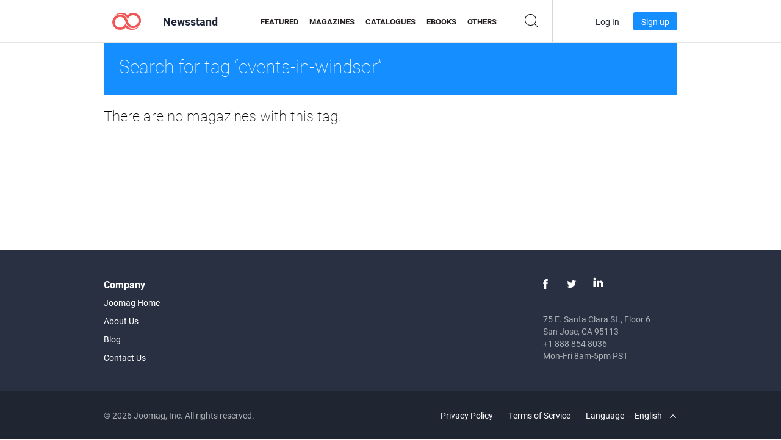

--- FILE ---
content_type: application/javascript
request_url: https://app.joomag.com//static/locale/en.js?_=6.13.9
body_size: 80304
content:
( typeof joomag == 'undefined' ) && ( joomag = { locale: {} } );
joomag.locale = $.extend(true, {}, joomag.locale, {"authorization":{"buttons":{"create_account_trial":"Start your Free 14-day Trial","facebook_connect":"Log In with Facebook","finish_auth":"Finish","google_connect":"Log In with Google","linkedin_connect":"Log In with LinkedIn","log_in":"Log In","login_with_sso":"Log In with SSO","microsoft_connect":"Log In with Microsoft","other_options":"Other Options","send_reset_link":"Send Reset Link","sign_up":"Sign Up","twitter_connect":"Log In with Twitter","use_sso":"To use Single Sign-on"},"headers":{"finish_auth":"Almost done!","forgot_password":"Forgot Password","log_in":"Log In","sign_up":"Sign Up"},"links":{"back_to_log_in":"Back to Log In","dont_have_joomag_account":"Don't have a Joomag account?","forget_password":"Forgot password?","have_joomag_account":"Have a Joomag account?","log_in":"Log In","log_in_instead":"Log in instead","sign_up":"Sign Up"},"notes":{"connect_with_social_account":"Use your social network account to sign in","forgot_password":"Enter your Email address and we'll send you a link to reset your password.","reset_link_sent":"You will receive an email if there is a registered user with the given email address. Go back to {0}\n"}},"backend":{"account_manager":{"title":"Account Management"},"account_settings":{"change_password":{"new_password":"New Password","new_password_help":"Enter the new password","old_password":"Old Password","old_password_help":"Enter current password","retype_password":"Retype Password","retype_password_help":"Confirm the new password","title":"Change Password"},"incomplete_user_notification":"Please confirm your email address by clicking the link found in the confirmation email sent to your address. We strongly recommend you adding our domain name to the whitelist of your mailing server to ensure the delivery of our emails to you.","info":{"account_balance":"Account Balance","account_type":"Account Type","active_services":"Active Services","address":"Address","address_help_line":"Enter company address, line {0}","brief_box_title":"Account Info","city":"City","city_help":"Enter your city","company":"Company","company_help":"Your company name","fax":"Fax","fax_help":"Enter your fax number","imported_subscribers":"Imported Subscribers","owner_name":"Owner name","phone":"Phone","phone_help":"Enter your phone number","postal_code":"Postal Code","postal_code_help":"Enter Postal Code","province":"State","province_help":"Enter State\/Province name","region":"Region","region_help":"Enter your region","sent_emails":"Sent Emails","services":{"none":"Not Exists","selling":"Selling"},"title":"Account Information","website":"Website URL","website_help":"Enter website URL"},"mailing_settings":{"allowed_emails_count":"Number of allowed emails","allowed_subs_count":"Number of allowed subscribers","default_from_name":"Default from name","default_from_name_help":"The name which appears in the FROM field of the mail","default_reply_to":"Default reply-to email","default_reply_to_help":"The default email used for replying","title":"Mailing Settings"},"payment":{"available_payments":"PAYPAL","edit_description_2":"Sales made from the 15th of the previous month to the 14th of the current month will be paid into your PayPal account on the last day of each month (or the next business day if the last day is a holiday or weekend) if your account is credited by more than USD 100. If the account balance is less than USD 100 that sum ","edit_description_3":"When we send money to your account, PayPal will deduct their own handling charges from the transfer.","edit_method":"edit payment method","edit_self_hold_link":"edit self-hold","email":"Payment email","email_help":"Enter PayPal email address","method":"Payment method","paypal":"PayPal","paypal_email":"PayPal email","paypal_email_help":"Enter PayPal email.","self_hold":{"attention_text":"Please note that changes made to these settings after the 15th of the month may apply to either the current or next payment cycle.","description":"Check the Hold payments box below to request that we hold your payments until further notice. Your earnings will continue to accrue while your payments are held. Once you remove your hold by unchecking the box, your payments will resume as normal.","hold_payments":"Please hold my payments","qm":"If you set or remove a hold before the 15th of the month, it'll take effect for that month's payment. If you set or remove a hold after the 15th, it most likely won't take effect until the next month's payment.","send_payments":"Please send my payments monthly","title":"Self-hold"},"sub_title":"Choose Form of Payment","tax_info":"Tax information","tax_not_required":"Not required","title":"Payment Settings","us_dollars":"US Dollars"},"personal":{"change_password":"change password","complete_profile_title":"Complete your profile","email":"E-mail","email_help":"Your email will be used as your username.","fullname":"Full Name","fullname_help":"Your full Name","incomplete_user_description":"Some features require you to have an activated account. Please provide your email address to activate it now!","phone":"Phone","phone_help":"Your phone number ","retype_email":"Confirm e-mail","retype_email_help":"Retype E-mail.","title":"Personal Settings","username_email":"Username (E-mail)"},"title":"Account Settings","upload_logo":"Upload new logo"},"account_type_manager":{"title":"Account Type Management"},"authorization":{"error":{"account_not_activated":"Your account is not activated. Please check your email for the activation link or click {0}here{1} to resend it.","account_sso_not_enabled":"SSO may be unavailable or is not configured for this account.","login_attempt_limit_exceeded":"Login attempt limit exceeded!{0}Please try again in an hour or check email to reactivate your account.","no_multiuser":"Your account is not has been downgraded and does not support multi-user accounts anymore.","trial_period_expired":"Your trial period has expired, please contact us.","user_blocked":"Your account has been temporarily blocked. Please contact the support department for more information.","user_blocked_by_staff":"Your user account is deactivated.","user_deactivated":"Your user is deactivated by the account owner.","user_is_not_active":"Your user is not active. Please contact the account administrator."}},"cart_manager":{"errors":{"gateway_action_not_found":"Action Not Found","invalid_item":"Invalid Item","unknown_item":"Please select an item"}},"category_manager":{"delete_category_popup":{"desc":"Are you sure you want to delete this category?\n","title":"Delete categories"}},"common_texts":{"notes":{"activate_your_account":"A verification email has been sent to {0}. Please verify it now to activate your account\n"},"resetnd_activation_mail":"Re-send"},"content_hub":{"title":"Content Hub"},"coupon_manager":{"appliesto":{"any_issue":"Any Publication of \"{0}\"","specific_issue":"{0}","subscription":"Subscription of \"{0}\""},"buttons":{"create_new_coupons":"Create new coupons","delete_coupons":"Delete"},"create_coupon_results":{"button":{"close":"Close","complete":"Complete","create":"Create","generating":"Generating..."},"codes":"Coupon codes","details":"Coupon details","list":{"download":"Download the generated coupons","loading":"Loading...","message":"Percent: {0}%\nCoupons apply to: {1}\nExpiration date: {2}\nNumber of usages: {3}\n"},"title":"New coupons are generated"},"create_coupon_wizard":{"appliesto":{"any_issue":"Any Publication","discount_note":"Price with coupon applied: {0}","nomagazines":"No publications for sale","specific_issue":"Specific Publication","subscription":"Subscription"},"button":{"create":"Generate","generating":"Generating..."},"field_names":{"applies_to":"Applies to","discount":{"free":"Free","label":"Discount","placeholder":"Percent"},"expiration":{"label":"Expiration date","placeholder":"mm\/dd\/yyyy"},"issue":"Publication","magazine":"Collection","multi_use":"Multiple use","quantity":{"label":"Number of coupons","placeholder":"1 to 100"},"single_use":"Single use","usage":"Number of usages"},"limit_reached":"You have reached the maximum limit of {0} active coupons","limit_reached_remain":"The maximum limit of active coupons is {0}. You have only {1} coupons remaining.","title":"Generate new coupons"},"datatable":{"columns":{"applies_to":"Applies to","code":"Code","created_at":"Created at","expires_on":"Expires on","number_of_usages":"Number of usages","percent":"Percent","state":"State"},"entries":"coupons"},"delete_coupons_popup":{"desc":"Are you sure you want to delete selected coupons?\n","title":"Delete Coupons"},"errors":{"default":"Malformed request","nocodesgenerated":"Malformed request: no codes generated"},"states":{"active":"Active","expired":"Expired"},"title":"Coupons","usage_types":{"multi":"Multiple use","single":"Single use"}},"font_manager":{"title":"Font Management"},"group_manager":{"title":"Group Management"},"header":{"greeting":"Hello, {0}"},"integrations":{"title":"Integrations"},"language_manager":{"title":"Language Management"},"localization_manager":{"title":"Localization Management"},"magazine_generator_manager":{"title":"Publication Generator"},"magazine_manager":{"access_control_popup":{"access_list":{"access_methods":{"campaign":"Campaign","manual":"Manual","paid":"Paid"},"access_removal_confirmation_notify":"Notify contact via email","access_removal_confirmation_text":"Are you sure you want to remove this contact's access to the publication?","access_removal_confirmation_title":"Access removal confirmation","columns":{"email":"Contact email","granted_date":"Access granted date","granting_method":"Granted via"},"contact_details":"Contact details","count_info":"{0} contacts have access to this Publication","disabled_feature_note":"In order to use this feature you have to upgrade your plan","disabled_remove_tooltip":"You cannot remove this contact's access because s\/he has already purchased the publication.","empty_table_message":"No contacts with the access yet.","filtered_count_info":"{0} filtered contacts","load_more":"Load more","no_search_results_message":"No results for \"{0}\"\n","revoke_access_title":"Revoke Access","search":{"action":"Search","placeholder":"Search for contacts"},"status_processing":"Processing recent changes","status_up_to_date":"Up to date","title":"Access List"},"buttons":{"discard_changes":"Discard changes","done":"Done","remove":"Remove","save_changes":"Save changes","save_settings":"Save Settings","send":"Send","share":"Share & save"},"copy_url":"Copy URL","direct_link":"Direct Link","download_cover_image":"Download cover image","download_qr_code":"Download QR code","error_messages":{"already_in_list":"This person is already in the list.","has_access":"The user already has access to this publication","has_been_shared":"The publication already has been shared with this email address","invalid_email":"Please enter a valid email address.","limit_exceeded":"Limit exceeded. You can privately share with up to 30 persons."},"field_names":{"add_user":"Add People","email_placeholder":"Enter email address","notify_checkbox":"Notify via email"},"invites_as":"invited as","link_for_direct_page":"Want link to direct page?","more_services":"More services","privacy_block_title":"Who has access","removing":"Removing...","save_changes_message":"You have made changes that you need to save.","share_link_label":"Link to share","sharing":"Sharing...","sharing_links":{"title":"Share the link"},"social":"Social","social_names":{"facebook":"Post to your wall","page_suffix":"page","select_facebook_page":"Select Facebook page for sharing","share_my_facebook_wall":"My facebook wall","twitter":"Share a link on Twitter","wechat":"Share on WeChat","weibo":"Share on Weibo"},"something_wrong":"Something goes wrong!","starting_page":"Page","title":"Access Control of {0}","upgrade_now":"Upgrade now","upgrade_to":"Upgrade your account to {0} plan to enable this option.","users_list_text":"List of users have granted direct access via email"},"access_granting":{"access_granting_prompt":"You are going to grant access to {2}{0}{3} users to {2}{1}{3} publications.\nAre you sure?\n","access_granting_without_notifying_prompt":"You are going to grant access to {2}{0}{3} users to {2}{1}{3} publications.\nAre you sure you want to proceed?\n","add_new_contacts":"Add new contact(s)","add_new_contacts_note":"Enter the emails separated by commas.","add_new_contacts_placeholder":"Enter new contact(s) email","collections":"Collections","create_new_campaign":"To notify all contacts you can create a new campaign in {0}Email Marketing section{1}.\n","disabled_users_tooltip":"Contact already has access to selected Publication","dont_have_issues":"You don't have any published publications to deliver.","dont_have_publications":"You don't have any collections with published publications to deliver.","exceeding_note":"You've exceeded the maximum limit of your contacts. {0}Upgrade Now{1}","grant_access_btn":"Grant Access","grant_access_issue_label":"Search for a collection or a publication to grant access to","grant_access_issue_placeholder":"Search for a collection or a publication","grant_access_issues":"Grant access to paid publications and those that have the \"Only people I choose\" privacy setting enabled.\n","no_title":"No title","notify_users":"Notify contact(s) via email","notify_users_tooltip":"If checked - contact will be notified about granted access via email.\nOtherwise, the system will grant access without anyhow notifying the contact.\n","proceed_without_notifying":"Proceed without notifying","publications":"Publications","read_more":"To read more about email campaigns {0}click here{1}.\n","select_contacts_error":"Please select contacts first","select_existing":"Select existing list(s) or contact(s)","select_existing_placeholder":"Search for lists and contacts","select_publications_error":"Please select publications first","selected_contacts":"Selected contacts","system_not_sending_email":"The system will not send email notifications when you grant access simultaneously to more than 500 contacts.\n","title":"Access Granting","title_confirm":"Access Granting Confirmation","unable_to_select_collection":"This Collection cannot be selected","unable_to_select_issue":"This Publication cannot be selected"},"access_sharing_automation":{"contacts_field_label":"Select existing list(s) or contact(s)","contacts_field_placeholder":"Search for lists and contacts","description":"By filling in the name of a previously created list or contact, you can automate the process of\ngranting access to publications in this collection for specific individuals. Once set up, those\nchosen contacts will be automatically notified about any new publications that you move Live.\nPlease be aware that publications with the privacy option set to \"Only People I Choose\" will automatically\ngrant access, but those set to \"Only People With Password\" will still require a password to access.\n","notify_users":"Automatically notify contact(s) via email","notify_users_tooltip":"If enabled the contacts will be notified about a new publication via email.\n","title":"Access Sharing Automation","toggler_text":"Automatic Access Granting"},"actions":{"access_control":"Access control","access_message_issue":"People who have access to this publication will no longer be able to view it.","access_message_magazine":"{0} people currently have access to this publication.","analytics":"Analytics","change_price":"Change Price","change_privacy":"Change privacy","clone":"Clone","confirmation_labels":{"issue":{"check1":"All shared links will be deactivated.","check2":"All readers who have access to this publication will no longer be able to view it","check3":"I understand that this action cannot be undone"},"magazine":{"check1":"All existing publications available with this collection will be deleted","check2":"All readers subscribed to this collection will no longer be able to view it","check3":"I understand that this action cannot be undone"}},"create":"Create","delete":"Delete","delete_action":"Delete","delete_issue":"Delete this publication","delete_magazine":"Delete this collection","delete_magazine_title":"Delete {0} collection?","delete_messages":{"delete_disabled":"Deleting is disabled as this publication has been sold.","delete_disabled_permission":"You don't have the permission to delete this publication.","delete_disabled_subscribers":"Deleting is disabled as this publication has active subscribers.","invalid_argument":"Invalid argument supplied","issue_not_found":"Publication does not exist","not_authorized":"You have no rights to delete this publication"},"deleting":"Deleting...","distribute":"Distribute","edit":"Edit content","edit_settings":"Edit settings","embed":"Embed","embeding_disabled":"Embedding option is disabled from your privacy settings.","embeding_disabled_set":"Embedding option is disabled from privacy settings of the last publication.","link":"Link","manage_subscription":"Manage Subscription","move":"Move to another collection","notify_label":"Notify your subscribers about this action","notify_message_issue":"Let your readers know the reason why you decided to remove this publication. We will ensure\nall your subscribers receive your message and stay informed.\n","notify_message_magazine":"Let your readers know the reason why you decided to cancel this publication. We will ensure\nall your subscribers receive your message and stay informed.\n","optional":"Optional","print_options":"Printing settings","publish":"Go Live","remove_scheduling":"Remove Scheduling","selling_options":"Selling options","share":"Share","statistics":"Statistics","subscription_settings":"Subscription Settings","text_version":"Text only","unpublish":"Back to Draft","upload":"Upload"},"add_issue_btn":"Add Publication","add_issue_from_pdf_btn":"Add Publication from PDF\/URL","add_issue_title":"Add Publication","add_issue_to_magazine_title":"Add publication to {0}","add_new_issue_btn":"Add new publication","add_pdf_upload_popup":{"add_pdf":"Add pages from uploaded PDF","adding_pdf":"Adding pages from uploaded PDF","description":"Select the PDF file you wish to add. Afterwards you\u2019ll be able to specify the location you wish to add it from, as well as organize the pages.","note":"{0}Note:{1} Currently it\u2019s possible to add only one PDF at a time","title":"Upload PDF"},"article":{"errors":{"article_not_found":"Article not found.","article_not_ready_to_go_live":"The article is not ready to be published.","magazine_not_found":"Publication not found."}},"availability_indicators":{"mobile":{"make_ready":"Make available for Mobile devices","pending":"Processing latest changes","ready":"Ready for Mobile view"},"pdf":{"error":"There was a problem while exporting your PDF. Please contact us to resolve the issue.","modified":"Publication was modified. Click to update the PDF.","not_ready":"You can export your PDF here.","pending":"The PDF is being exported. It should be available soon.","ready":"PDF is ready for download. Click here to download.","sample_ready":"The sample PDF is ready for download."}},"back_to_magazines":"< Back to Publication","back_to_magazines_list":"< Back to Publications List","characters_left":"{0} characters left","clone":{"statuses":{"cloning":"Cloning...","done":"Done","error":"An error occurred during cloning","pending":"Pending..."}},"confirm":{"clone_magazine":"Are you sure you want to clone this publication?","delete_all_issues":"All publications of this collection will be deleted. Do you want to proceed?","delete_background":"Are you sure you want to delete this background image?","delete_backgrounds":"Are you sure you want to delete these background images?","delete_msg":"Are you sure you want to delete this publication?","take_out_issue":"Are you sure you want to take out this publication from the collection?","unpublish_magazine":"Are you sure you want to unpublish this publication?"},"converting_title":"Converting","create_collection":"Create a Collection","create_from_pdf_btn":"Create from PDF","create_title":"Create Publication","custom_background":{"messages":{"background_used":"Background image is in use.","backgrounds_used":"Some of the images are in use.","global_tpl":"You can't delete global templates","nothing_to_delete":"Nothing to delete"}},"custom_forms":{"apply_to_all_issues":"Apply the form settings to all existing publications","contains_embedded_form":"This page contains embedded form","custom_forms_management":"Custom Forms Management","from_selected_page":"Appear from selected page","from_selected_page_note":"The pop-up will appear on the specified page. If the reader jumps to another page and misses the pop-up,\nit will appear on that page instead.\n","mandatory_to_fill":"Mandatory to fill","mandatory_to_fill_note":"If you choose this option, users will have to fill out the pop-up's required fields before\nthey can continue browsing.\n","none":"None","on_selected_page":"Appear on selected page","on_selected_page_note":"The pop-up will appear when the reader navigates to the appropriate page.\nIf the the reader skips the page that originally had it, it will not appear.\n","page":"Page","pages_preview":"Pages preview","pop_up_appearance":"Pop-up appearance","select_a_form":"Select a Form to place","subscription_enabled_error":"You cannot use custom forms in subscription-enabled publications.\n","subscription_enabled_note":"You can not use custom forms on the publication that has enabled subscription on it.\nTo disable subscription go to {0}subscription settings.{1}\n","use_custom_forms":"Use custom forms"},"datatable":{"columns":{"category":"Category","embed":"Embed","issues":"Issues","last_modified":"Last Modified","title":"Title","type":"Type","views":"Views"},"entries":"publications"},"details":"Details","dialogs":{"follow_us":{"message":"Find out about our latest updates, new features and special offers before anyone else!","title":"Follow us"},"mobile_ver_offer":{"mail_subject":"The mobile version of your publication","money_back":"30 day money back guarantee.","need_preview":"Need a preview?","scan_qr":"Scan the QR code with your mobile device{0} or Mail to your mobile inbox","send_now":"Send Now","title":"EXCLUSIVE ONE TIME OFFER! ONLY NOW 10% OFF!","upgrade_alt":"Upgrade now and save 10%","upgrade_message":"Upgrade to the Gold Plan to get the Mobile feature"},"move_issue":{"choose_collection":"Choose destination from the list below","issue":" publication","issues":" publications","label":"Move To","move_issue":"Move Publication","move_issue_text_multi":"This action will move {0} publications to another collection.","move_issue_text_single":"This action will move this publication to another collection.","move_selected_publications":"Move selected publications","no_magazines":"You don't have any collection to move this publication to.","title":"Move Publication(s)"},"pdf_upload":{"file_exists":"File already exists.","only_pdf_accepted":"Only .pdf files are accepted for upload.","password_protected":"The PDF is password protected.","password_wrong":"The provided password is wrong.","pdf_is_large":"The PDF is too large, maximum file size is {0} MB.","problem_during_upload":"A problem occurred during file upload.","try_another":"This PDF can not be used please try another one.","unknown_error":"Unknown Error"}},"edit_logo":"Edit logo","edit_title":"Edit Management","embed":{"bookshelf_desc":"The bookshelf shows all Live publications from the collection regardless of their privacy settings.","choose_type_desc":"Which version of the publication you would like to use in your website?","customize":"Customize","customize_embed":"Customizing Embeding","description":"This option will embed readable according to it publishing settings version of this publication,\nlike in the preview\n","dimensions":"Dimensions","download_button":"download","download_description":"You can download full HTML page to embed it into your web site.","download_note":"You can {0} full HTML page to embed it into your web site.","embed_code_types":{"html":"HTML","html_code":"Simply insert a fragment of code in HTML-allowed field or page","joomla":"Joomla","wordpress":"WordPress"},"empty_magazine":"You don't have any published publications.","field_names":{"auto_flip":"Autoflip","auto_flip_interval":"sec","background_color":"Background color","background_image":"Background settings","choose_dimensions":"Choose dimensions","code":"Code:","color":"Color","custom_size":"Custom","default":"Default","dimension_height":"Height","dimension_width":"Width","embed_size":{"fixed":"Fixed size","fixed_help":"The embed size will have a fixed width and height. The size is calculated based on the number of rows and publications per row.","responsive":"Responsive width","responsive_help":"The containing block will define the embed width. By setting the number of rows, you define the embed block height. The number of publications per page is used to define the pagination.","title":"Embed size"},"fit_window":"Fit to area","full":"Full","height":"height","hide_toolbar":"Hide Toolbar","image":"Image","images":{"img_brick_wall":"Brick wall","img_concrete":"Concrete","img_grass":"Grass","img_light_wood":"Light wood","img_metal_grid":"Metal grid","img_red_wood":"Red wood","img_scifi":"SciFi"},"light":"Light","link":"Link","number_of_publications":"Number of publications","number_of_rows":"Number of rows","opacity":"Opacity","page":"Page","pixels":"pixels","predefined_size":"Predefined","publications_per_page":"Publications per page","publications_per_row":"Publications per row","sharing_help_block":"This setting allows you to create custom links for the Share option in the embedded Viewer. This is helpful if you have dedicated pages for publications on your website. Use your web page URL with the following placeholders for publication ID and page number: {0}publicationUid{1}, {2}pageNumber{3}","sharing_links":"Customize sharing links","show_editions":"Show publication edition","show_titles":"Show publication title","starting_page":"Starting page","tab_name":{"background":"Background","bookshelf_width":"Bookshelf width","pages":"Pages","publications":"Publications","publications_appearance":"Publications appearance","size":"Size","toolbar":"Toolbar"},"theme_color":"Theme Color","toolbar_color":"Toolbar color","transparent":"Transparent","url":"URL:","width":"width"},"fit_window_desc":"The viewer will fit its container size","generate_code":"Generate code","get_embed_code_button":"Get Embed Code","help_notes":{"auto_flip_interval":"Interval","fit_window":"Fits embedded area"},"hide_more_options":"Hide Embedding Options","insert_description":"Copy and paste this code into your website.","joomla_plugin_link_text":"extension","joomla_plugin_note":"You need this {0} to embed on Joomla","magazine_set":{"get_code_desc":"Get the embed code. The latest publication of this collection will be displayed to the reader.","no_issues_popup":{"message":"You don't have any publications in your collection for embedding.","title":"Embedding"},"start_page_note":"The starting page for the publication","title":"Embed This Publication"},"select_code":"Select code","select_dimensions_viewer":"Select the dimensions of the viewer","share_url_desc":"Share your publication with your friends","short_size":{"cover":"Cover","full":"Full","preview":"Preview"},"show_more_options":"Show Embedding Options","single_issue":{"get_code_desc":"Get the embed code.","start_page_note":"\/{0}","title":"Embed This Publication"},"specify_dimensions":"You may specify either the width or the height for the cover image.","title":"Embedding options","types":{"bookshelf":"Bookshelf","cover":"Cover","viewer":"Viewer"},"upgrade_note":"{0}Note:{1} Customized embedded viewer is not available with your plan. {2}Upgrade now{3} to let your readers see your branding.","url_title":"URL of this publication","wordpress_plugin_link_text":"plugin","wordpress_plugin_note":"You need this {0} to embed on WordPress"},"error":"Error","error_msg":{"cannot_be_deleted":{"linked_mobile_app":"Removing the publication is disabled as it's associated with your mobile application.\n","message":"Removing the collection is disabled as one or more publications have been sold or are in production.","title":"Cannot be deleted"},"layout_type":"Wrong layout type.","min_pages_num":"Page count should be an even number and the publication should have at least {0} pages.","publications_limit_exceeded":"You have exceeded the maximum number of publications that can be created under this account.\n","upload_problem":"Some problem with uploaded file."},"errors":{"magazine_not_found":"Publication not found"},"field_names":{"1_month_package":"1 Month","1_year_package":"1 Year","2_months_package":"2 Months","2nd_category":"Category 2nd","3_months_package":"3 Months","6_months_package":"6 Months","7_days_package":"7 Days","add_from":"from","add_pages":"Add Pages","adult_content":"Adult Content","allow_download":"Allow download","allow_print":"Allow print","back_issues_panel_options":{"closed":"Closed","hidden":"Hidden","opened":"Opened"},"basic_tab":{"title":"What's the title of {0} your publication?"},"category":"Category","custom_url":"Custom URL","delete_pages":"Delete Pages","description":"Description","disable_subscription":"Disable Subscription","domain":"Domain name","edition":"Edition (optional)","enable_subscription":"Enable Subscription","flip_sound":"Page flip sound","frequencies":{"frequency_1":"Yearly","frequency_10":"10 publications per year","frequency_104":"Semi-weekly","frequency_11":"11 publications per year","frequency_12":"Monthly","frequency_2":"Half yearly","frequency_24":"Semi-monthly","frequency_26":"Fortnightly","frequency_3":"3 publications per year","frequency_365":"Daily","frequency_4":"Quarterly","frequency_52":"Weekly","frequency_6":"Bi-monthly","frequency_8":"45 days","frequency_9":"9 publications per year"},"frequency":"Frequency","hide_full_screen_button":"Hide full screen button","hide_info_button":"Hide info button","hide_pages_shadow":"Hide spread shadow","hide_qrcode":"Hide QR code","hide_share_button":"Hide share button","hide_sound_button":"Hide sound button","hide_tambnails_nav":"Hide thumbnails navigation","hide_zoom_button":"Hide zoom button","highlight_hotspots":"Highlight hotspots","iap_product_id":"In-App Product ID","issue_price":"Publication price","issue_tier":"Publication tier","issues_per_subscription":"Publications per subscription","issues_per_year":"Publications per year","keywords":"Keywords","language":"Language","layout_type":{"facing_pages":{"description":"Makes the left and right pages face each other in a two-page spread. Two pages are seen at a time, except the cover and back.","name":"Facing Pages","note":"(also known as a two-page spread)"},"help_text":"If you are not sure which type you should choose, read our all-explaining help center {0}article{1}","name":"Spread Type","single_pages":{"description":"The pages are seen one at a time. Pages can have various heights allowing you to make a long-read layout.","name":"Single Pages"}},"long_title":"Window Title","make_primary":"Make this logo primary (this will replace your account logo)","name":"Name","original_publish_date":"Original Publish Date","package_cycle":"Subscription cycle","package_price":"Package Price","package_tier":"Package tier","page_height":"height (pt)","page_orientation":"Page Orientation","page_size":"Page Size","page_transitions":{"flipping":"Two-page view with Flipping","flipping_effect":"Apply page flipping effect","note":"You can set this option separately for each publication.","page_per_page":"Single page view with Sliding","slide":"Two-page view with Sliding"},"page_width":"width (pt)","pages":"Pages","pages_count":"Pages","preview_pages":"Preview pages","private_magazine":"Private Publication","publication_title":"Publication title","publication_volume":"Publication edition","region":"Region","require_subscription":"Require Email Subscription","secondary_category":"Secondary Category","set_domain":"Link a domain name","show_logo":"Show logo","show_pages_shadow":"Show spread shadow","show_qrcode":"Show QR code","show_thumbnails_nav":"Show thumbnails navigation","show_toolbar_nav":"Show toolbar navigation","single_issue_price":"Single publication price","single_issue_tier":"Single publication tier","subscription":"Subscription","subscription_price":"Subscription price","template":"Template","theme":"Theme","title":"Title","type":"Type","viewer":{"colors_label":{"active":"Active color","background":"Background color","inactive":"Inactive color","navigation":"Navigation color","sidebar":"Sidebar color"},"create_theme":"Create theme","customizations_unavailable_note":"Customization options are not available for your plan, so they will not apply to your Publications.\nTo see upgrade options {0}click here{1}.\n","main_settings":"Main settings","pick_premade_theme":"Pick a premade theme"},"volume":"Edition","website_url":"Website URL","website_url_error":"Please enter a valid URL"},"filters":{"search_by_category":"Category:","search_by_title":"Search by Title:","search_by_type":"Type:"},"filtration":{"all_categories":"All categories","all_languages":"All languages","all_regions":"All regions","all_types":"All types","filters":"Filters","no_results_found":"No matching collections found","placeholder":"Find in collections and folders","reset_filters":"Reset filters"},"folder":{"collection":"collection","collections":"collections","collections_to_store":"Collections to store in the folder","create":"Create folder","create_header":"Create folders to organize your collections.","delete":"Delete","delete_folder":"Delete folder","delete_header":"Are you sure you want to delete the {0} folder?","delete_tooltip":"You can only delete folders that are empty","destination":"Select a destination","empty":"Empty","errors":{"empty_folder_name":"Folder name cannot be empty.","set_not_found":"Collection not found."},"move":"Move","move_collection":"Move collection","move_collection_header":"Move the {0} collection to a selected folder.","move_folder":"Move folder","move_folder_header":"Move the {0} folder and transfer its content to a selected folder.","multiple_publications_title":"publications","name":"Folder name","one_publication_title":"publication","placeholder":"Enter the folder name","rename":"Rename","rename_folder":"Rename folder","top_level":"Top-level of the My Publications"},"follow_us_popup":"Find out about our latest updates, new features and special offers before anyone else!\n","frequency_not_set":"Not Set","general_settings":{"allow_download":"Make publications available for download as a PDF file.","allow_print":"Allow readers to print out pages of publications using their printers.","direction":{"help_text":"When you create a new publication it will have Right-to-left navigation enabled on it. \nYou can manually change the setting when creating new publications.\n","label":"Right-to-left navigation"},"grant_access_template":{"mail_template_placeholder":"Select template","note":"You can manage your Email Templates by {0}clicking here{1}","subject":{"empty":"Subject is empty","note":"We use this if you select a custom template for Grant Access. \nIf not set we use the default subject \"New publication is available for you\".\n","placeholder":"New publication is available for you","title":"Email subject for Grant Access notification (optional)","too_long":"Subject should be a maximum of 255 characters"},"template":"Select template for Grant Access notification","template_not_found":"Grant Access mail template not found."},"help_text":"When you create a new publication, this title will be set by default. You can change it anytime.","input_label":"Publication title","input_placeholder":"Enter publication title","layout_settings":{"confirm_btn":"Apply Flipping Effect to all publications","confirmation":"You will apply the {0}Flipping Effect{1} to all publications (with the Facing Pages layout) of\nthe {0}{2}{1} collection.\n","note":"When you create a new publication, the flipping effect will be applied if it has the Facing Pages layout.\nYou can change it anytime. {0}Apply to all existing publications{1}\n"},"support_email":{"help_text":"This email address will be used for reader support requests, such as request password from the viewer. Readers will be able to contact this email for assistance with accessing publications.","invalid_email":"Please enter a valid email address.","label":"Support Email Address","placeholder":"Enter support email address (e.g., support@yourcompany.com)"},"title":"General"},"help_msg":{"add_pages":"Number of pages you wish to add.","category":"Select Category from list.","delete_pages":"Enter page numbers you wish to delete separated by comma (,).","description":"Enter description of the publication.","detailed_statistics_tooltip":"Click to view detailed statistics","issue_edit_unsaved_tabs_note":"Note: Tabs marked by * contain unsaved changes.","issue_volume":"Enter the edition of the publication (e.g. Jun. 2020).","keywords":"Enter the keywords separated by comma.","language":"Select Language from list.","long_title":"The title of the popup window containing your publication.","name":"Name seen in the URL web address (e.g. http:\/\/www.joomag.com\/publication\/Name\/777). Should contain only letters, numbers and underscore(_) symbols.","page_size":"The height of the publication page in pixels. (e.g. 700)","pages":"The publication can have at least {0} pages and less than 1000 pages. You can always add\/remove pages later.","private_tooltip":"Only those who have the link to your publication will be able to read it.","published_tooltip":"This publication is published.","region":"Select Region from list.","secondary_category":"Select Secondary Category from list.","title":"Publication title, visible on the website.","type":"Select Publication Type from list.","unpublished_tooltip":"This publication is not published."},"help_tour_tooltip":"Help tour","helpers":{"errors":{"magazine":{"custom_url":"Custom URL may contain only letters, numbers and underscore(_) symbols. It should be from 2 to 20 characters. Leave it blank for no url.","description_length":"Description should contain {0}-{1} symbols.","gtm_container_id_error":"Wrong input","website_url":"Website URL may contain only letters, numbers and underscore(_) symbols. It should be from 2 to 255 characters. Leave it blank for no url."}},"notifications":{"issue":{"adult_content_distribution_note":"Please note that due to limitations applied by Apple and Google App stores, publications containing adult content will not be distributed on those platforms.\n","adult_content_note":"This publication contains adult content.","allow_download":"Make this publication available for download as a PDF file.","allow_print":"Allow readers to print out pages of this publication using their printers.","collection_settings":"Collection settings","flipper_de_warning":"Following pages have design elements over page separator that might cause rendering issues on viewer:","iap_product":"Enter your In-App Purchase product ID","keywords":"Enter the keywords separated by commas.","notify_subscribers_label":"Notify subscribers about newly published publication via email.","notify_subscribers_tip":"Please note that only those subscribers that have not been notified previously will be notified now.","publication_info":"Publication info","volume":"Enter the edition of the publication (e.g. Jun. 2020)."},"magazine":{"adult_content":"You can set this option separately for each publication.","adult_content_note":"Automatically mark all newly created publications as adult content.","apply_to_all_notes":{"allowed_countries":"Allowed countries","allowed_ip_addresses":"Allowed IP addresses","apply_btn":"Apply to all publications","country_privacy":"Country privacy settings","custom_forms":"Are you sure you want to apply the {0} form with selected options to all existing publications?\n","custom_forms_disabling":"Are you sure you want to disable the form on all existing publications?\n","denied_countries":"Denied countries","denied_ip_addresses":"Denied IP addresses","embed_privacy":"Where can this publication be embedded?\n","ip_address_privacy":"IP address privacy settings","privacy":"Who can see this publication?\n","status":{"disabled":"Disabled","enabled":"Enabled"},"title":"The following privacy settings will be applied to all publications of the {0} collection:\n","unsaved_changes_note":"You have unsaved changes in your Default Settings. The current Default Settings\nwill be applied to the publication.\n"},"back_issues":{"protected":"Protected","public":"Public","published":"Published","unlisted":"Unlisted"},"description":"{0} characters left","description_note":"What's inside this publication?","gtm_input_label":"Paste your Google Tag Container ID","gtm_input_placeholder":"GTM-XXXXXXX","gtm_note":"Integrate Google Tag Manager with Joomag to manage third-party tracking tags (snippets of code or tracking\n pixels). To know more about how GTM works, {0}click here{1}.\n","hide_full_screen_button_note":"Hide the publication full screen button","hide_info_button_note":"Hide the publication info page button","hide_pages_shadow_note":"Hide the central shadow of the publication","hide_qr_note":"Hide the QR code for accessing mobile version","hide_share_button_note":"Hide the social sharing buttons","hide_sound_button_note":"Hide the publication sound button","hide_thumbnails_nav_note":"Hide the bottom navigation panel","hide_zoom_button_note":"Hide the publication zoom button","note_taking":"Enable notetaking","private_apply_to_all_note":"Apply the privacy settings to all existing publications","private_magazine":"You can set this option separately for each publication","private_magazine_note":"All newly created publications are private","show_logo_note":"Show logo on the viewer","show_qr_note":"Show the QR code for accessing mobile version","show_thumbnails_nav_note":"Show the bottom navigation panel","show_toolbar_nav_note":"Show navigation on the toolbar","title":"Publication Title","toc_enable_note":"Enable the table of content for newly created publication.","trial_note":"This feature is not available for Trial plans","update_to_enable":"This feature isn't available in your current plan. \nPlease contact our Customer Success team at success@joomag.com for details or upgrade options.\n","upgrade_now":"Upgrade Now"}}},"how_to_create_magazine_notification_title":"How to Create Publication","information":"Information","issue_wizard":{"ai_article_extraction":{"title":"AI Articles from PDF","description":"Turn your PDF into responsive Articles with AI powered extraction. You can always do this later.","costs_credits":"Costs {0} credits.","credits_tooltip_pdf":"Costs {cost} credits. You have {left} credits left. Credit cost is based on the PDF page count.","credits_tooltip":"Costs {cost} credits. You have {left} credits left. Credit cost is based on the publication page count.","not_enough_credits":"Not enough credits. Add credits to enable Articles extraction.","generate_articles":"Extract responsive Articles with AI","existing_pub":{"title":"AI Articles Extraction","description":"Create responsive Articles from this publication using AI-powered extraction.\n","error":"Failed to process your request. There was an error connecting to our article extraction service. \nPlease try again in a few moments. If the problem persists, contact our support team.\n","success":"Your request for article extraction has been successfully submitted. Our AI will begin processing your \npublication shortly. The processing time may vary depending on the publication size and complexity.\n","existing_articles":"The publication has {0} article(s).\n","btn_view_articles":"See Articles list"}},"ai_viewer_chat":{"title":"Enable AI Assistant  with Publication","description":"Allow your readers to chat with this publication using AI. Readers will be able to ask questions and get instant answers about the content.\n","costs_credits":"Costs {0} credits.","credits_tooltip":"Costs {cost} credits. You have {left} credits left. Credit cost is based on the publication page count.","not_enough_credits":"Not enough credits. Add credits to enable AI Assistant  feature.","enable_chat":"Enable AI Assistant","error":"Failed to enable AI Assistant . There was an error processing your request. \nPlease try again in a few moments. If the problem persists, contact our support team.\n","success":"AI Assistant  has been successfully enabled for this publication! Your readers can now interact with the content using our AI-powered chat assistant.\n","request_success":"Your request to enable AI Assistant  has been successfully submitted! The processing time may vary depending on the publication size and complexity. \nOnce ready, your readers will be able to interact with the content using our AI-powered chat assistant.\n"},"ai_toc_extraction":{"btn":"AI Table of Content","costs_credits":"Costs {0} credits.","credits_tooltip_pdf":"Costs {cost} credits. You have {left} credits left. Credit cost is based on the publication page count.","credits_tooltip":"Costs {cost} credits. You have {left} credits left. Credit cost is based on the publication page count.","not_enough_credits":"Not enough credits. Add credits to extract Table of Content and more.","generate_btn":"Extract ToC with AI","title":"AI Table of Content","description":"Automatically extract Table of Content from publication using AI.\n","error":"Failed to process your request. Please try again later.","success":"Your request for Table of Content extraction has been submitted. Our AI will begin processing your publication shortly.\n"},"ai_metadata_extraction":{"btn":"AI Metadata","costs_credits":"Costs {0} credits.","credits_tooltip_pdf":"Costs {cost} credits. You have {left} credits left. Credit cost is based on the publication page count.","credits_tooltip":"Costs {cost} credits. You have {left} credits left. Credit cost is based on the publication page count.","not_enough_credits":"Not enough credits. Add credits to generate metadata and more.","generate_btn":"Generate with AI","title":"AI Metadata","description":"Automatically generate title, description, keywords using AI.\n","error":"Failed to process your request. Please try again later.","success":"Your request for metadata extraction has been submitted. Our AI will begin processing your publication shortly.\n"},"articles":{"buttons":{"create_article":"Create article"},"delete_not":"Are you sure? You won\u2019t be able to undo this","errors":{"description_length_exceeded":"Description cannot be longer than {0} characters.","general_error_message":"Something went wrong. Please try again later.","invalid_page_number_provided":"Invalid page number provided.","page_numbers_is_not_provided":"Page numbers are not provided.","title_can_not_be_empty":"Title cannot be empty.","title_length_exceeded":"Title cannot be longer than {0} characters."},"info":{"description":"This feature enables you to enhance the readability and engagement of content on mobile devices,<br> which provides a superior experience for your audience.","title":"Article View"}},"buttons":{"create":"Create publication","more_options":"More options","save":"Save","save_and_close":"Save and close"},"clone_confirm":"Confirmation","converting_statuses":{"converting":"Converting...","converting_add_pdf":"Adding new PDF...","converting_reupload_pdf":"Renewing PDF...","downloading":"Downloading...","error_message":"PDF file had been corrupted or something else.","error_occurred":"Error occurred!","pending":"Pending...","pending_add_pdf":"Pending for update...","pending_reupload_pdf":"Pending for update..."},"creation_panel":{"cancel_creation":{"message":"Are you sure you want to cancel?","title":"Confirmation"},"choose_mag_template":"Choose publication template","clone":{"cloning":"Cloning publication","sure":"Are you sure you want to clone this publication?","title":"Clone this Publication"},"connect_twitter":"Connect With Twitter","create_blank":"Create from Blank","create_from_pdf":"Create from PDF","create_from_tpl":"Create from Template","delete_issue":{"cant_be_deleted":"Selected publication(s) can't be deleted.","confirmation_text":"You are about to permanently delete this publication.\nYou will not be able to recover any of the content after doing so.\n","sure":"Are you sure you want to remove this publication?","sure_multiple_1":"This action will delete {0} selected publications. Are you sure you want continue?","sure_multiple_2":"This action will delete {2}{0} of {1}{3} selected publications. Are you sure you want continue?","title":"Delete this Publication?","title_with_issue_name":"Delete {0}?"},"delete_magazine":{"confirmation_with_issues":"You are about to permanently delete this collection and all of its publications {0}\nYou will not be able to recover any of the content after doing so.\n","sure":"Are you sure you want to delete this collection?","title":"Delete this publication"},"error_msg":{"pdf_page_count_error":"Maximum page limit exceeded.","pdf_page_count_error4":"Pdf should have at least 4 pages.","upload_pdf":"Please upload a PDF file."},"help_tour":"Publication Help Tour","issue_creation":{"cancel_creation":{"message":"Are you sure you want to cancel?","title":"Confirmation"},"click_to_browse":"Click to browse","template_preview":"Template Preview"},"not_logged_in":"You are not logged in.","page_layouts":{"custom":"Custom","landscape":"Landscape","portrait":"Portrait"},"pdf_generation":{"update":"Update current PDF of this publication with a new one.","wait":"Wait until exporting is finished"},"pdf_requirements":{"req_1":"Your PDF must be v1.0-1.5 and less than {0} Mb \/ 1000 pages.","req_2":"Do not simulate a double-page spread on one page.","req_3":"Get the best results by making every page the same size."},"remove_scheduling":{"sure":"Are you sure you want to remove scheduling? All configurations will be lost and publication will go back to draft.","title":"Remove Scheduling"},"reupload":{"adding":"Adding","click_to_insert":"Click to insert here","click_to_move":"Click to move here","errors":{"page_count_1":"Page count should be at least 1.","page_count_16":"Page count should be at least 16.","page_count_2":"Page count should be at least 2.","page_count_4":"Page count should be at least 4.","page_count_6":"Page count should be at least 6.","page_max_count":"Page count should be at most 1000.","try_later":"An error occurred, please try later."},"no_need_section":"No need in this section.","one_at_a_time":"You can only add one PDF at a time.","pdf_files":"Invalid file type","problem":"A problem occurred during file upload.","upload_pdf_file":"Please upload a PDF file."},"right_to_left":"Enable Right-to-Left layout for the publication. \nThe Viewer will have Right-to-Left navigation for the pages. You can't change this later.\n","storage":{"contact_success":"Please contact customer success team for more details via {0}.","exceeded":"Disk Usage limit exceeded."},"template_preview":"Preview","title":"Creating New Publication","unpublish":{"selling_sure":"Are you sure you want to send this publication back to Draft? Please note that only Live publications can be sold.","sure":"Are you sure you want to send this publication back to Draft?","title":"Unpublish this Publication"},"upload_pdf_desc":"Upload your PDF file here to convert it into a digital publication.\nIt may take a while for the process to complete.\nYou can learn more about its status under \"My Publications\".\n","upload_pdf_note":"{0}Note:{1} Don't use Joomag to upload documents you do not have permission or own the copyright to.","user_did_not_auth":"User cancelled login or did not fully authorize.","whats_inside":"What's inside this publication?"},"issue_block":{"created":"Created by","created_by_deleted":"Deleted User","edit_settings":"Edit Settings","move_down_tooltip":"Move this publication down.","move_up_tooltip":"Move this publication up.","published":"Live","scheduled":"Scheduled","unpublished":"Draft"},"pages":{"buttons":{"add_blank_page":"Add blank pages","add_pdf":"Add Page(s) from PDF","delete_page":"Delete","done":"Done","move_page":"Place Here"},"layout":"Layout","mobile_version":{"delete_btn":"Delete entire mobile version","delete_confirmation_btn":"Delete Mobile Version","delete_confirmation_text":"This action will permanently delete the content of all mobile version \npages of the publication. You won't be able to recover it.\n","delete_confirmation_title":"Delete mobile version","replace_btn":"Replace mobile version","upload_btn":"Upload mobile version"},"pages_count":"Pages count","pages_size":"Pages size","pages_title":"Pages management","select_all":"Select all","select_none":"Select none","toc":{"buttons":{"add_heading":"Add heading"},"delete_note":"This action will remove the heading with all its sub-items.\n","description":"The ToC enables your readers to easily navigate your publication and see an overview\nof the publication's content. When it's enabled, you would see ToC in the Viewer.\n","heading_number":"Heading {0}","invalid_page_linking_note":"There are ToC items that have invalid page linking. Please try again after making sure that every\nitem of the ToC has a valid page number linked to it.\n","level_number":"Level {0}","page":"Page","setting_label":"Use table of contents","title":"Table of contents"}},"price":{"from":"from","to":"to"},"reupload":{"desc":"Upload a new PDF to update the content in your publication. This won't affect the publication title, URL, \nor settings. Until, the conversion is complete, your publication will be available online in its previous \nversion.\n","keep_changes":"Keep changes (BETA)","keep_changes_note":"You have made changes to the content of your publication (media elements, links, text, plugins, etc). \nWould you like keep these changes? Check the article about {0}Re-Uploading a PDF file{1} for more details.\n","note":"{0}Note:{1} Don't use Joomag to upload documents you do not have permission or own the copyright to.","only_from_pdf_note":"The Re-upload feature is only available if the publication is created by uploading a PDF file. \nThis publication is not created from a PDF.\n"},"seo_tool_section":{"buttons":{"discard_page_changes":"Discard","generate_all_page":"Generate for all pages","generate_one_page":"Generate for","postfix_cover":"cover page","postfix_last_page":"last page","postfix_page":"page","save_page":"Save page metadata"},"chatgpt_block":{"confirm_gen_all":"Would you like to have titles and descriptions automatically generated for all publication pages? \n<br\/>\n<br\/>\nOnce the generation process is complete, all changes will be applied and there will be no need to \nmanually save them.\n","description":"Utilize ChatGPT technology to create unique titles and descriptions for each page of your publication.\n","generate_btn":"Generate","generating":"Generating","generating_desc":"Please wait for a while and check back later.","generating_title":"We are currently creating titles and descriptions for all of the pages","not_available":"Not available because the page doesn't have enough text content\n","title":"Optimize Your Publication's SEO with Joomag's ChatGPT-Powered Tool\n"},"description":"Create unique titles and descriptions for each page of your publication. This will improve visibility and \nsearch engine crawlability, as well as enhance the appearance of your articles when shared via links or \nsocial media.\n","field_names":{"cover_page":"SEO text for cover page","description":"Brief description of the page content","description_placeholder":"Enter brief description here","last_page":"SEO text for last page","middle_page":"SEO text for page","title":"Title of the page","title_placeholder":"Enter the title here"},"help_texts":{"description":"Meta descriptions can be any length, but Google generally truncates snippets to ~155\u2013160 characters. \nIt's best to keep meta descriptions long enough that they're sufficiently descriptive, but shorter \nthan that 160-character limit.\n","title":"Search engines typically display up to 50-60 characters of a title tag. If you keep your titles under \n60 characters, research suggests that you can expect about 90% of your titles to display properly.\n"},"messages":{"something_wrong":"Something went wrong! Please try again a bit later.","successfully_generated":"The titles and descriptions are successfully generated for all pages."}},"tabs":{"articles":"Articles","content":"Content","forms":"Forms","issue_info":"Info","pages":"Pages","price":"Price","printing":"Printing","reupload":"Re-Upload","seo_tool":"SEO","text_only":"Text-Only","viewer":"Viewer"},"text_only":{"alert_text":"You have made changes on this page.","apply":"Apply","apply_page_changes":"Apply page changes","discard":"Discard","discard_page_changes":"Discard page changes","exclude":"Exclude this publication from Search Engines index","go_to_page":"Go to page","next":"Next","of_pages":"of","page":"Page","placeholder":"Enter text for page {0}","previous":"Previous"},"title":"Publication Settings","viewer":{"accept_file_types":"Only .jpg and .png files are accepted for upload.","choose_background":"Choose background","choose_loading_background":"Choose viewer loading background","click_here":"click here","cover":"Cover","detected_layout_type":"Detected layout type","home_button_navigation":"Home button navigation","loop_sound":"Loop the background sound","remove_sound_btn":"Remove Sound","set_background_sound":"Set background sound","set_background_sound_warning":"{0}Notice:{1} We're dedicated to enhancing your experience with our platform. Please note that the Background Sound\nfeature will be phased out in the New Viewer. However, it will remain functional in the Old Viewer for the\nforeseeable future. We appreciate your understanding as we refine our features to serve you better.\nShould you need any assistance or information, our support team is here to help.\n","set_layout_type":"Choose layout type","tooltips":{"click_to_browse":"Click to browse"},"upload_btn":"Upload","upload_new_btn":"Upload New"}},"issues":"Publication(s)","issues_counts":"{0} publication(s)","issues_list":{"error":{"pdf_copyrighted":"PDF file is copyright protected.","pdf_has_pages_heavy_graphics":"PDF file contains heavy graphics.","pdf_protected":"PDF file is password protected.","try_again":"Looks like something went wrong, please {0}try again.{1}","unable_add_pdf":"We were unable to add the PDF file to this publication. This publication has not been altered. Close this block to see it."}},"last_issue_title":"Last publication","load_10_more":"Load 10 more publications","mag_help_tour":"Publication Help Tour","magazine":{"create_new_magazine":{"title":"Create new publication"},"magazine_title":{"title":"Publication - "},"subscription_price":{"disabled":"Disabled","free":"Free","paid":"Paid","paid_full_access":"Paid full-access"}},"magazine_creation":{"create_btn":"Create collection","header":"Create a Collection","placeholder":"Collection name","title":"What\u2019s the name of your collection?"},"magazine_logo_note_for_free_account":"{2}Note:{3} If you want this logo to be shown in Viewer you have to Upgrade. {0}Upgrade account{1}.","magazine_logo_note_for_premium_account":"{2}Note:{3} If you want to have custom logos for each publication you should upgrade to the Enterprise Plan. {0}Contact us{1}.","magazine_ordering_popup":{"buttons":{"default":"Default","publication_date":"Publication date"},"default_tooltip":"Your publications will be sorted accordingly to the sequence of Live publications in this collection.\n","description":"Here you can change the ordering type of your publications that are shown in \"Publications Panel\" side-panel.\nTo get more details about ordering types and their use\n","issue_panel":"Publications Panel","panel_name":"Panel Name","publication_date_tooltip":"The system will use the publish date of the publication to sort the publications in the panel.\nThe publish date is the date when the publication went Live. You can edit the publish date in the publication settings.\n","sorting_type":"Sorting Type","title":"MANAGE ORDERING"},"magazine_searching":{"back_to_collections":"Back to collections","collection_btn":"View in collection","no_results":"No matching results for \u201c{0}\u201d\n","open_btn":"Open in viewer","placeholder":"Search for publications","refine_search_message":"There are more publications matching your search. Try using more specific keywords to see additional results.\n","results_info":"{0} results for \u201c{1}\u201d\n"},"magazine_wizard":{"back":"Back","block_hover_edit":"Edit Settings","choose_another_publication":"Choose another publication","commissions":"Commissions and profits from sales","domain_wizard":{"activate":"Activate","add_domain":"Add your domain","buttons":{"back_to_domains":"Back to domains list"},"current_data":"Current data","default":"Default","disconnect_domain":"Disconnect","domain":"Domain","domain_connect":"Domain connect","domain_name":"Your domain name","domain_registrar":"Select your domain registrar","domain_select":"Select a domain","domains":"Domains","dont_know_registrar":"I don't know","empty_domains_note":"You don't have connected domains under your account. To connect a domain go to {0}domain settings{1}.\n","errors":{"already_linked":"Domain is already linked to another account","cannot_add_domain":"Your account type doesn't allow to link a new domain. For detailed info please contact Joomag Support Team","domain_exists":"The domain already exists","domain_liked_to_another_mag":"This domain is already linked to another publication.","not_valid":"Domain name is not valid","please_correct":"Please enter a valid domain name","please_fill":"Please fill the domain name"},"hide_dns_settings":"Hide DNS Settings","host":"Host","instructions":{"domain_select_tooltip":"Choose a domain to serve the publications under that domain.\n","list":{"item2":"Enter your domain name below and press the Link button.\n"},"list_desc":"First, of course, you must acquire a domain through a domain registrar. Once you have a domain,\ncustomizing your publication to use your domain or subdomain involves just two steps:\n","text1":"Your publications are automatically served on the joomag.com domain.\nHowever, it's often desirable to serve your publication at a custom domain that you own (example.com)\nor at specific subdomains of that domain (publication.example.com).\n","text2":"Required DNS entries to connect your domain are displayed in the table below.\nIncorrect or missing data is highlighted in red.\nYou will need to log-in to your domain provider to edit these settings.\n{0}Check-out our special guide{1} to help you with the set-up process.\n","text3":"To use custom domain your account should have an active Custom Domain subscription.\n","text4":"Your domain is up and running!\n","title":"Setup instructions","tooltip":"Domain name registrar is a service that allows you to officially register and manage your desired website domain name.\n"},"make_default":"Make default","old_ip_note":"We've updated our servers to provide you with better service. It's highly recommended to use IP addresses\nmentioned in Required data columns.\n","pay":"Pay","pay_to_activate":"Pay to Activate","record":"Record","refresh_data":"Refresh data","required_data":"Required data","select_option":"Select an option\u2026","select_option_disconnected":"Disconnected","show_dns_settings":"Show DNS Settings","status":"Status","statuses":{"active":"Active","no_subscription":"Offline. No Subscription","not_activated":"Offline. Not Activated","not_configured":"Offline. Not configured","online":"Online","processing":"Pending Activation. This may take up to 24 hours.","waiting":"Waiting for payment"},"success":{"message":"Your payment was received successfully.","note":"It may take up to 24 hours to activate your domain name.","title":"Payment received"},"test_connection":"Test Connection","unlink":"Unlink Domain Name","unlink_confirmation":{"message":"Are you sure you want to disconnect your domain?{0}\nYou will be able to reconnect it again any time you want\n","message2":"You\u2019re about to delete the domain from your account. Please note that if you have connected this domain\nto any collections to serve publications under that custom domain, they will stop being served under the\ndomain. However, the publications will still be accessible via the viewer.joomag.com domain.\n{0}Are you sure you want to delete {1} from your account?\n","title":"Confirmation"},"used_in":{"title":"Used In"},"validate":"Link","validating":"Linking..."},"empty_title":"Title cannot be empty","header_menu":{"actions":{"basic_settings":"Basic settings","collaborate":"Collaborate","default_settings":"Default settings","delete_collection":"Delete collection","domain":"Domain","embed_collection":"Embed collection","label":"Actions","subscription":"Subscription","viewer_settings":"Viewer Settings"},"create_publication":"Create publication","forms":"Forms","free_subscription":"Free subscription","no_domain":"No domain","paid_full_access_subscription":"Paid full-access subscription","paid_subscription":"Paid subscription","viewer":"Viewer"},"subscription_wizard":{"custom_form_all":"You have set {0} as the default form for this collection.\nClick on the \"Disable\" option to deactivate this setting and remove all previously set forms\nfrom publications in this collection.\n","custom_form_issues":"One or more publications in this collection are using custom forms.\nClick on the \"Disable\" option to remove these forms from said publications.\n","custom_form_magazine":"You have set {0} as the default form for this collection.\nClick on the \"Disable\" option to remove this setting.\n","disable_custom_forms_note":"To enable subscriptions for this publication please {0}disable custom forms first.{1}\n","disable_custom_forms_popup_title":"Disable Custom Forms","disabled_subscription":{"desc":"If you're creating standalone publications, like ebooks and documents, leave this option active.\nOtherwise choose either \"Free Subscription\" for creating free periodicals or \"Paid Subscription\"\nfor making money from selling subscriptions.\n"},"field_names":{"subscribe_popup_options":"Automatically show popup for subscribing"},"free_subscription":{"auto_subscribe_popup":"Yes, show it","desc":"Readers will be able to subscribe and receive future publication of your collection.\nThis is an ideal solution for building your reader base.\n","do_nothing":"No, don't show it","note":"Please note that this is intended for publishing periodicals, not standalone publications.\n","require_double_optin":"Send a double opt-in confirmation email","require_subscribe":"Require the reader to subscribe before reading","save_warning":"All published publications of this collection will become free.\n","single_issue_pricing_note":"The subscription for this collection is set to \"{0}\". You need to change the collection\nsettings first if you wish to set a price. {1}\n","subscribers_form":{"description":"Select the fields you want your subscription form to include","field_names":{"active":"Enabled","address":"Address","address_line_2":"Address Line 2","city":"City","country":"Country","email":"Email","field":"Field","name":"Full Name","occupation":"Occupation","phone":"Phone number","required":"Required","state":"State","street":"Address Line 1","zip_code":"Zip Code"},"title":"Subscribe form"}},"intro_text":"You can view and set up subscriptions for your collection here. If you need to use forms but\ndon't want to enable subscriptions, you can use custom forms instead. Custom forms are available\nin the \"Forms\" tab of the {0}CRM{1}. You can also configure all publications within the collection\nto use the same custom forms. To do so, navigate to the {2}\"Default Settings\"{3} tab under\ncollection settings.\n","paid_subscription":{"actions":{"add_new_package":"Add new package","remove_package":"Remove package"},"apply_to_all":"Apply to all","apply_to_all_btn":"Apply to all","apply_to_all_confirmation":"This action will apply the selected price to all publications. Are you sure you want continue?\n","at_least_one_package_is_needed":"Subscription should have at least one active package.\n","cover":"Cover","disabled":"Paid subscription is disabled.","frequency_warning":"The number of subscription packages don't match the frequency you set for this publication.\nYou need to remove some packages or change the frequency of the publication.\n","full_access_note":"Readers will be able to purchase a subscription and get full access to all publications of\nthis collection. If a reader has an active subscription, he\/she can read all publications;\nthe access will be lost once the subscription is expired.\n","not_allowed_frequency":"Subscription cycles should be set according to the publishing frequency you selected.","packages":"Packages","reaching_maximum_subscription_packages_warning":"You have reached the maximum number of allowed subscription packages.\n","save_warning":"The prices of all published publications will be set to {0}.\n","save_warning_full_access":"All published publications of this collection will become accessible when a reader\npurchase a subscription.\n","setup_single_issues_price":"Setup price for single publications.\n","setup_subscription_price":"Setup price for the subscription.\n","single_issue_pricing_note":"The single publication price of this publication is set to {0}. You may change it in {1},\nor if you wish to sell standalone publications, disable the subscription.\n","single_publication_note":"This is the default price that would be applied to newly created publications\n","single_publication_selling":"Single publication selling","single_publication_tier":"Single publication tier"},"tabs":{"disable_subscription":"No subscription","free_subscription":"Free subscription","paid_full_access_subscription":"Paid full-access subscription","paid_subscription":"Paid subscription"}},"tabs":{"basic":"Basic","collaborate":"Collaborate","default_settings":"Default Settings","domain":"Domain","subscription":"Subscription","viewer":"Viewer"},"title":"Collection settings","upload_new_logo":"Upload New","viewer_wizard":{"advanced_settings":{"highlight_hotspot":"Highlight hotspots and links on pages","hotspots_color":"Hotspots color","hotspots_colors":{"color1":"Sky blue","color2":"Peach","color3":"Deep sea","color4":"Sunflower","color5":"Green light"},"title":"Advanced settings"},"disabled_in_preview":"Actions are disabled in preview","feedback_section":{"button_label":"Button Label","button_label_note":"button_label_note\n","default_button_label":"Feedback","default_feedback_placeholder_text":"Tell us more about your experience","default_main_question":"How would you rate your experience?","default_thanks_message":"Thank you for sharing your feedback with us!","enabling_text":"Use Feedback tool","feedback_placeholder_text":"Feedback placeholder text","feedback_placeholder_text_note":"feedback_placeholder_text_note\n","main_question":"Main Question","main_question_note":"main_question_note\n","other_settings":"Other settings","reactions":{"checkboxes":"Checkboxes","emojis":"Emojis","like_button":"Like","numbers":"Numbers","stars":"Stars","thumbs":"Thumbs","yes_no":"Yes\/No"},"receive_email":"Receive feedback response via email","receive_email_hint":"Responses will be sent to your email(s) if your reader adds their email.","receive_email_info":"You have new feedback.","receive_email_info_with_email":"You have new feedback from {0}.","receive_email_label":"Enter emails, separated by comma","receive_email_placeholder":"For example: \u201cemail_one@domain.com, email_two@domain.com\u201d","receive_email_reply":"Reply to this email to contact user.","request_email":"Request reader\u2019s emails","request_email_label":"Message","request_email_label_note":"request_email_label_note\n","request_email_message":"We may wish to follow up. Enter your email if you're happy for us to contact you.\n","survey_style":"Survey style","thanks_message":"Message to thank readers for sharing feedback","thanks_message_note":"thanks_message_note\n","title":"Feedback tool"},"home_button_tooltip":"The Home button takes the reader to the cover page or other page if specified in a publication's settings.","logo_section":{"link_label":"Web page link","link_note":"Link to the web page that opens when reader clicks on the logo in the viewer.\n","logo_saving_confirmation":"The logo you have set will be applied to all your collections. Are you sure you want to proceed?\n","title":"Logo settings","upgrade_note":"You can use a single logo for all your collections. To use a separate logo for\neach collection {0}you have to upgrade\u2024{1}\n"},"other_issues_tooltip":"To see this button in the preview you have to have at least one public Live publications."}},"manage_collaborators":{"buttons":{"add":"Add","remove":"Remove"},"collaborators_list_title":"Collaborators","description":"You can add collaborators to allow users from your account to manage publications of this collection.\nThey will get a full access to your collection except changing collaborators.\n","error_messages":{"already_in_list":"This collaborator is already in the list.","cannot_add_owner":"No need for adding owner of the publication.","cannot_add_yourself":"You cannot add yourself.","not_exist":"User with this email doesn't exist.","not_from_your_account":"There is no such user in this account."},"field_names":{"add_collaborator":"Add Colaborator","email_placeholder":"Enter user email","notify_user_checkbox":"Notify user via email"},"no_collaborators":"There are currently no collaborators.","participant":"participants","remove_confirm_popup":{"message":"Are you sure you want to remove this collaborator ?\n","title":"Remove Collaborator"}},"manage_pages":{"errors":{"invalid_spread_tooltip":"The spread should consist of two pages\n","invalid_spreads":"The publication has invalid spread(s) in it. Please add missing pages to spread(s) or remove them.\n","min_pages":"The publication should have at least {0} page(s).\n","page_max_count":"Page count should be at most 1000.\n","wrong_number_of_pages":"The file has wrong number of pages\n","wrong_size_of_pages":"The page size of the added PDF file should be the same as page size of the publication\n"},"layout":{"ltr":"Left-to-Right","rtl":"Right-to-Left"},"mobile_version_note":"Mobile version available","mobile_version_saving_note":"The mobile version of the publication is updated, you need \nto save the changes. You can\u2019t modify pages at this moment.\n","page_size_description":"The page size is defined in points. By default, the preferred page size for portrait publications is 595x841.","page_size_note":"Note: Changing size of pages will not stretch the content.","pages_order_changed_note":"You're attempting to modify pages based on out-of-date information.\nPlease close and open the edit panel and try again.\n","pages_slider_desc":"You may easily manage the structure of your publication here. Here are some tips:","pages_slider_desc_point1":"For adding pages to the publication, highlight a green bubble icon and click on \u201cAdd Blank Pages\u201c to insert the new pages.","pages_slider_desc_point2":"For deleting pages, select the pages you wish to remove and click the \u201cDelete\u201d button.","pages_slider_desc_point3":"For moving pages in the publication, select the page(s) you wish to move, highlight a green bubble icon, and then select the \u201cPlace Here\u201c option.","pages_slider_desc_point4":"You can insert new pages from a PDF file by highlighting a green bubble and clicking \"Add Page(s) from PDF\"\n","saving_note":"{0}Note:{1} All changes you make here will be only applied after you click the \u201cSave\u201d button below."},"messages":{"custom_form_not_found":"Custom form is not found.","magazine_published":"Your publication has been published.","magazine_unpublished":"Your publication has been unpublished.","reordering_error":"Error during reordering!","something_wrong":"Something goes wrong!"},"newsstand_settings":"Newsstand settings","no_editions":"There are no other editions for this publication","no_logo":"No Logo","no_logo_format":"PNG or JPG","no_logo_uploaded":"No Logo {0}Upload logo{1}","optional_fields_title":"More Options","pdf_export_popup":{"beta":"Beta","beta_version":"This feature is currently in Beta.","browse_other_file":"Browse Another File","buttons":{"download_pdf":"Download PDF","download_sample":"Download Sample","generate_new_pdf":"Export New Version","generate_pdf":"Export","generate_sample":"Export Sample","generating":"Exporting","generating_sample":"Exporting Sample"},"descriptions":{"error":"There was a problem while exporting your new PDF file. Please contact us to resolve the issue.\nBut your readers and you may still download the previous version.\n","error_no_previous":"There was a problem while exporting your new PDF file. Please contact us to resolve the issue.\n","modified":"The publication has been modified since last exporting.\nClick the \u201cExport PDF\u201d button to export the updated version.\n","not_ready":"The PDF version of this publication is not available yet.\nClick the \u201cExport PDF\u201d button to prepare PDF version for exporting.\n","note_for_generating_pdf":"NOTE: It's recommended to use the \"Upload new PDF\" button to replace the existing PDF of this publication,\nas PDF exporting is currently it BETA, it may significantly increase the size of the PDF file.\n","pending":"The PDF version is being prepared for exporting. Please try again later.\n","ready":"The PDF of this publication is ready for download.\n"},"download_last_version":"Download last version","download_sample":"Download Sample","generate_full":"You may export a sample before you go premium.","generate_pdf_label":"Export PDF","get_notification":"Email me when the process is complete.","pdf_generation_sample_text":"Exported {0}. {1}Export new sample{2}","pdf_generation_text":"It can take up to 10 minutes to have your PDF file ready for exporting.","pdf_is_not_ready":"PDF version is not ready","pdf_modified":"The publication has been modified since last exporting","pdf_unavailable":"PDF version is not available for downloading","title":"PDF Download","unprintable_items_used_popup":{"message":"As there are Stock Media images used in this publication, PDF exporting is not allowed due to issues with license {0}.\n","title":"Exporting the PDF version is disabled."},"upgrage_to_generate_full":"{0}Upgrade your account{1} to access for this feature","upload_new_pdf":"Upload new PDF","upload_pdf_completed":"Completed","upload_pdf_file":"Upload file","upload_pdf_label":"Upload your own version of PDF for downloading"},"pdf_upload_popup":{"description":"Select the new PDF file for this publication, that will be used for downloading.\n","pending":{"message":"The PDF version is being prepared for exporting. Please try again later.","title":"Unable to update PDF"},"title":"Upload new PDF"},"pending":"pending...","plain_text_version":{"description":"The Text-only version is being automatically extracted when you create a publication with a PDF file. You can manually correct or change the Text-only version for each page of the publication. This is used for accessibility in the Viewer and for SEO. To enable the Accessibility button in the Viewer, please go to the {0}Viewer settings{1} of the collection.","errors":{"ai_service_not_available":"The generation of SEO texts for your account is not enabled.","failed_to_generate":"An error has occurred. Try later.","invalid_request":"Invalid request"},"note":"Note: All changes you make here will be only applied after you click the \u201cSave\u201d button below."},"popovers":{"domain_connect":{"action_required":"<strong>Action required!<\/strong> Domain is properly configured. Go to {0}domain settings{1} to activate the domain.","domain_is_connected":"Domain is connected","domain_is_not_configured":"Domain is not configured","domain_settings":"Domain settings","feature_not_available":"This feature is not available for your plan.","no_domain_connected":"No domain connected","please_upgrade":"To use Domain Connect, please upgrade\u2024","required_dns":"Required DNS records are incorrect or not available. {0}Check-out our special guide{1} to help you with the set-up process or go to {2}domain settings{3} for more details.","title":"Domain Connect","view_publications":"To view publications under a custom domain you need to connect a domain in {0}domain settings\u2024{1}","view_publications_in_viewer":"To view publications under a custom domain you need to connect a domain in {0}viewer settings\u2024{1}","viewer_settings":"Viewer settings"},"forms":{"appears_from":"Appears from","appears_on":"Appears on","form_name":"Form name","manage_default_settings":"Manage default settings","mandatory":"Mandatory to fill","page_number":"Page {0}","title":"Form"},"privacy":{"access_granted":"Access granted for following contacts","and_others":"and {0} others","apply_to_all":"Apply the privacy settings to all existing publications","available_in_the_following_countries":"Available in the following countries only","blocked_in_the_following_countries":"Blocked in the following countries","confirmation_text":"Are you sure?","go_to_default_settings":"Go to default settings","title":"Default privacy settings","where_can_this_publication_be_embedded":"Where can this publication be embedded?","who_can_see_this_publication":"Who can see this publication?"},"subscription":{"auto_subscribe_popup":"Yes, show it","automatically_show_popup":"Automatically show popup for subscribing","do_nothing":"No, don't show it","frequency":"Frequency","manage_coupons":"Manage coupons","package_tier":"Package tier","packages":"Packages","require_subscribe":"Require the reader to subscribe before reading","single_publication_tier":"Single publication tier","subscription_settings":"Subscription settings"},"viewer":{"applied":"Applied","custom_logo":"Custom logo","customization_not_available":"Customization options are not available for your plan, so they will not apply to your publications.","disabled_buttons":"Disabled buttons","disabled_buttons_text":{"back_issues":"Publications Panel","search":"Search","share":"Share","text_only":"Text only"},"gtm":"GTM","not_applied":"Not applied","see_other_plans":"To see upgrade options {0}click here.{1}","title":"Viewer settings","viewer_settings":"Go to viewer settings","viewer_theme":"Viewer theme"}},"preview_mockup":"Preview Mockup","price":{"free":"Free","none":"None"},"privacy":{"access_list":{"dropdown_label":"Select CRM lists to allow access","dropdown_placeholder":"No list selected","tooltip":"All contacts in the selected lists will gain access to the publication. Adding a new contact to any \nof those lists grants them access, while removing a contact revokes their access.\n"},"allow_email_basic_privacy":"Allow access without email verification","allow_email_basic_privacy_note":"If your email address is in the access list, you enter it and view the publication \nwithout verifying the email address ownership.\n","allow_request_password":"Allow readers to request the password","allow_request_password_note":"This will allow readers to request the password by providing their email address.\n","allow_sso_privacy":"Allow access when signed in via SSO","allow_sso_privacy_note":"If the reader is signed in via SSO, they will have access to the publication.\n","domains_privacy":{"label":"Allowed domains for access","placeholder":"Enter domain name","help_text":"Enter the domain names that can grant access to this publication. Readers with an email address under \nthese domains will be able to view the content.\n"},"buttons":{"cancel":"Cancel","change":"Change","save":"Save","show":"Show the password"},"contacts_with_access":"Manage contacts with individual access","country_privacy":{"allow":"Allow","allow_hint":"Publication will be available for selected countries only","deny":"Deny","deny_hint":"Publication will not be available for selected countries","note1":"In order to determine the country we use the IP address of the visitor.\n","title":"Country privacy settings"},"description":"Who can see this publication?","descriptions":{"embed_additional_note":"Note: Selected privacy will automatically apply on all newly created publications.","magazine_is_scheduled":"Publication is scheduled to go live on {0}. It will go back to the draft mode if the Privacy Settings are\nchanged.\n","private":"private","protected":"protected","published_issue":"This publication is currently published on Joomag Newsstand. If you change the visibility people will not be\nable to access this publication through Joomag Newsstand.\n","published_paid_issue":"You're selling this publication. If you change the visibility to, it will be removed from\nJoomag Newsstand and selling will be stopped.\n","social_network_share":"The publication you are trying to share is currently {0}private{1}. To share, you will need to change the visibility."},"embed_btn":"Embed","embed_description":"Where can this publication be embedded?","embed_input_field_title":"Enter the domains this publication can be embedded on:","embed_options":{"anywhere":{"desc":"Enable to embed the publication on any site.","name":"Anywhere"},"bypass_privacy":"Bypass Privacy Restrictions","bypass_privacy_tooltip":"Enable this option to allow members who are logged into your portal to view embedded publications without\nencountering privacy gates. Direct link access will remain restricted according to your set privacy preferences.\n","nowhere":{"desc":"Do not allow anyone to embed the publication.","name":"Nowhere"},"only_chosen_sites":{"desc":"Specify sites on which the publication can be embedded.","name":"Only on the sites I choose"}},"embed_placeholder":"Add a domain","enter_password":"Enter a password","errors":{"domain_not_valid":"Inputted domain is invalid.","domains_not_valid":"The domain(s) you entered is(are) not valid.","embedding_not_allowed":"Embedding is not allowed.","embedding_not_allowed_for_website":"Embedding is not allowed on this website.","please_fill":"You should specify at least one domain.","please_fill_country":"You should specify at least one country.","please_fill_ip_address":"You should specify at least one IP address.","privacy_not_valid":"Embed privacy code is not valid.","wrong_access_type":"Wrong access type for country privacy was passed.","wrong_embedding_code":"Something went wrong. If you are the owner of this page please make\nsure you are using valid embedding settings.\n","wrong_ip_address_access_type":"Wrong access type for IP address privacy was passed."},"intro_text":"Set and manage the default settings of your publication(s).\nNewly created publications will default to these settings once they are created.\n","ip_address_privacy":{"allow":"Allow","allow_hint":"Publication will be available for selected IP addresses only","deny":"Deny","deny_hint":"Publication will not be available for selected IP addresses","title":"IP address privacy settings"},"notifications":{"private":"Please note that the access to this Publication will be granted to all active subscribers of this collection","protected":"Please note that only those subscribers who know the password will be able to access to this Publication"},"password":"Set the password","popup_title":"Privacy settings","privacy_access_denied":"This privacy option is not available with your current user role.","publish_btn":"Publish","save_settings":"Save Settings","select_custom_form":"Select a form to show during the account creation (Optional)","select_custom_form_note":"Select a form to gather more information about your reader when they sign up to \naccess the publication. They will see this form after they verify their email address.\n","select_custom_form_placeholder":"Don't show any form","states":{"private":"Only people I choose","protected":"Only people with the password","public":"Anyone","readers":"Anyone who created a reader account","shared_privately":"Shared privately","unlisted":"Anyone with the link"},"title":"Privacy Settings","update_to_enable":"This feature isn't available in your account. \nPlease contact our Customer Success team at success@joomag.com for details or upgrade options.\n","upgrade_now":"Upgrade Now","visibility_options":{"label":"Visibility options","private":{"desc":"Only people on the access list can access. Search engine indexing will be turned off.","name":"Only people I choose"},"protected":{"desc":"Anyone with the password can access. Search engine indexing will be turned off.","name":"Only people with the password"},"public":{"desc":"Anyone on the internet can find and access. Search engine indexing will be enabled.","name":"Anyone"},"readers":{"desc":"Anyone who has created a reader account can access. All created\nreaders will appear in the CRM. Search engine indexing will be turned off.\n","name":"Anyone who created a reader account"},"unlisted":{"desc":"Anyone who has the link can access. Search engine indexing will be turned off.","name":"Anyone with the link"}}},"publication_experience_index":{"pei_details_popup":{"description":"Make your publication more attractive by completing the following details.","footer":"To learn more about Publication Experience Index, {0}check out our blog article{1}.","keys":{"created":"Created","hasArticles":"Articles","hasDescription":"Description","hasTitle":"Title","hasToC":"Table of Contents","pagesWithGalleries":"Galleries","pagesWithHotspots":"Hotspots","pagesWithMobileVersion":"Mobile Version","pagesWithSEO":"SEO","pagesWithVideosAndAudios":"Videos and Audios"},"score":"Your Publication Experience Index score is {0}.","title":"Publication Experience Index"}},"publication_searching_panel":{"clear_selection":"Clear selection","filter":"Filter","filter_by":{"clear_filter":"Clear filter","creation_date":"Creation date","date":"Date","filtered_by_creation_date":"Filtered by creation date ({0} - {1})","filtered_by_publish_date":"Filtered by publish date ({0} - {1})","publish_date":"Publish date","title":"Filter by"},"no_matching_results":"No matching results\n","placeholder":"Search for a publication","reset_all":"Reset all","results_for":"{0} result(s)\n","select_all":"Select all","select_note":"All {0} publications on this page are selected. {2}Select all {1} publications{3}","select_note_2":"All {0} publications are selected. {1}Clear selection{2}","select_title":"Select publication","sort_by":{"option_1":"User defined","option_2":"Creation date","option_3":"Publish date","order_asc":"Ascending","order_desc":"Descending","sorted_by_creation_date":"Sorted by creation date","sorted_by_publish_date":"Sorted by publish date","title":"Sort by"}},"publications_limit_exceed":"You have exceeded the maximum number of publications that can be created under your account.\n","publish_wizard":{"buttons":{"next":"Next","publish":"Go Live!","publish_to_newsstand":"Publish to Newsstand","publishing":"Publishing...","schedule_for":"Schedule for {0}"},"distribution":{"access_sharing_dont_notify_note":"The {0}Access Sharing Automation{1} is enabled. Once the publication is live,\nwe will grant access to {2} contact(s) without notifying them via email.\n","access_sharing_notify_note":"The {0}Access Sharing Automation{1} is enabled. Once the publication is live,\nwe will notify {2} contact(s) via email about the publication.\n","already_linked_domain_note":"You\u2019ve already linked the Domain to this Collection","boards":{"android":"Android App","ios":"iOS App","newsstand":"Newsstand"},"buttons":{"publish":"Publish","publishing":"Publishing..."},"email_access":{"buttons":{"cancel":"Cancel access to all emails","send":"Send Invite"},"errors":{"already_in_list":"The user with email {0} is already in the list","already_in_list_plural":"Users with following emails are already in the list: {0}","has_been_shared_with":"The publication already has been shared with this email address {0}","has_been_shared_with_plural":"The publication already has been shared with these email addresses {0}","invalid_email":"{0} is not a valid email. Please check it and try again","invalid_emails_plural":"{0} are not valid emails. Please check them and try again","user_has_access":"The user with email {0} already has access to this publication","user_has_access_plural":"Users with following emails already have access to this publication: {0}"},"instructions":"Enter each email and separate them with commas","table":{"email_status":"Status and e-mail","name":"Name"},"tooltips":{"active":"There is a Joomag account associated with this email","inactive":"There is no Joomag account associated with this email"}},"email_access_intro":"Get as specific as you want and send your publication to certain people based on their email addresses.\nJust type in their email addresses and click the \"Send Invite\" button. Then see when you sent your\npublication and to whom from a managable email list.\n","go_live_intro":"You have created a beautiful publication\u2014now it's time to share it with your audience the way you prefer.\n","issue_details_intro":"Just one more step! Before publishing, you'll need to fill in more detailed information about this\npublication so readers can have the easiest time finding it. Remember: the publication can't be\npublished without this information!\n","issue_info_desc":"Information about the publication you're going to publish. All fields are required.","link_component":{"copy_button":"Copy Link","title":"Link to page"},"magazine_details_intro":"It seems your publication isn't ready to go worldwide yet, so let's fix that right now! All you need to do\nis fill in some basic information about your publication so readers can search for it more easily.\n","moderation_review_adult_note":"We don't allow publications that contain or promote sexual content, such as pornography, or any content or services intended to be sexually gratifying. If it contains adult content, please don't publish it to the Joomag Newsstand as it will be rejected without notice.\n","moderation_review_note":"Our moderation team will review your publication before it's published on the Joomag Newsstand. This process can\ntake up to 5 business days. But usually it takes 2 business days.\n","more_options":{"custom_domain_desc":"Connect your unique domain name to Joomag or link it directly to your publication\n","custom_domain_title":"Add Custom Domain","embed_desc":"Easily embed your publication to your website by inserting a code generated by our Embedding Wizard\n","embed_title":"Embed Publication"},"more_options_intro":"Don't ignore the power of embedding and custom domains! Both options are ideal for distributing your\npublication to as many readers as possible.\n","newsstand_intro":"Publish your content to the Joomag Newsstand and iOS and Android apps. Why? Because you'll let over\n5 million monthly visitors access your publication for maximum exposure!\n","newsstand_url_title":"Go to Newsstand","password_sharing_intro":"Below is your set password for this publication, based on your selected privacy setting.","schedule_note":"Scheduled to go live on {0}","sharing_intro":"Make social media your best friend and utilize it to share your publication with the entire world. Joomag's\nplatform generates a direct link of your publication which you can then share on multiple social media sites\n(shown in yellow).\n","title":"Distribution of \"{0}\""},"for_more_sharing_options":"For more sharing options go to {0}.","link_to_share":"Link to share","magazine_info_desc":"You need to provide more information about the publication. All fields are required.\n","publish_privately":{"auto_notification_desc":"This will notify {0} subscribers about the newly published publication and they will be able to read it.\n","description":"The publication will not be shown on Joomag Newsstand or any affiliated channels. Select the privacy option.\n"},"publish_to_newsstand":{"alerts":{"adult_content":"Publications containing adult content cannot be distributed.","already_published":"The publication has already been published to the Newsstand.","cannot_be_published":"The publication cannot be published to the Newsstand.","check_your_email":"Please check your email for the activation link or click {0}here{1} to resend it.\n","inactive_user":"You need to activate your account to be able to publish to Joomag Newsstand.","magazine_already_in_queue":"Magazine is already in the moderation queue.","permission_denied":"You do not have permission to perform this operation.","something_went_wrong":"Something went wrong with performing this operation."},"auto_notification_desc":"This will notify {0} subscribers about the newly published publication and they will be able to read it.\n","description":"Distribute this publication through Joomag Newsstand.\n","title":"Publish to Newsstand"},"published_descriptions":{"private":"The publication has been published. Only people explicitly granted permission can access.\n","protected":"The publication has been published. Anyone with the password can access.\n","public":"The publication has been published to Joomag Newsstand. Anyone on the Internet can find and access.\n","unlisted":"The publication has been published. Anyone who has the link can access. Now you can share it with anyone you want\nor embed it on your own website.\n"},"publishing":"Publishing","share_to_social_network":"Share to","sharing_settings":"Sharing Settings","title":"Going Live of \"{0}\""},"publishing":{"agree_with_terms_of_selling":"I have read and agree to the Terms of Selling above","button_sell":"Sell Publication","button_sell_subscription":"Setup Subscription","check_out":"Check out {0} on @joomag: {1}","choose_type_description":"Would you like to sell your publication or publish it for free?","commission":"Commission","commission_note":"The {0}% commission rate is available  starting at $2.99 USD minimal price.","currency_symbol":"$","disable_publishing_msg":"Unfortunately your publication is not qualified for being published. It doesn't meet our publishing requirements of having pages more than 1.","disable_selling":"For free","enable_selling":"For sale","error":{"invalid_preview_range":"Please select a valid range for preview pages.","invalid_price":"Please enter a valid publication price.","invalid_subscription_price":"Invalid subscription price"},"for_free":"For free","mag_price":"Publication price:","manage_coupons":"Manage coupons","manage_subscription":"Manage Subscription","paid_to_you":"Paid to you","paid_to_you_for_sub":"Paid to you","preview_description":"In order for the potential buyer to get a taste for your publication before buying, you can set the number of pages that can be viewed as a preview, before the Joomag protection system prevents the reader from seeing further pages until they buy it.","preview_disable":"Disable preview pages","preview_note":"Note: Cover page is always included in the preview.","preview_note_for_small_mag":"We are sorry, but only publications of two and more pages can be sold.","preview_pages":"Preview pages","preview_pages_from":"from","preview_pages_to":"to","price_description":"Below you can set the sale price of your publication. The amount you will receive from the sale is calculated based on your current commission rate and is displayed below.","publish_button":"Publish","publish_for_free_button":"Publish for Free","publish_for_sell_button":"Sell Publication","publish_issue":"Publish this publication","sales_agreement":"By clicking the \"Save\" button below, I certify that I have read and agree to the Terms of Selling above.","see_all_tiers":"See all tiers","selling_options":"Selling Options","set_sales_agreement":"By clicking the \"Setup Subscription\" button below, I certify that I have read and agree to the Terms of Selling above.","set_sell_subscription_desc":"Below you can set the sale price of your subscription. The amount you will receive from the sale is calculated based on your current commission rate and is displayed below.","share_to_social_network":"Share to","subscription_price":"Subscription price:","terms_of_selling":"Terms of Selling","title":"Publish your digital publication"},"reordering":"Reordering...","reordering_move":"Move:","reordering_position":"Position:","return_to_index":"Back to Publication","save_issue_editing":{"confirm":"ARE YOU SURE YOU WANT TO PROCEED?","message":"ALL THE CHANGES MADE TO THE ORIGINAL VERSION WILL BE LOST AND CANNOT BE UNDONE,\nINCLUDING VIDEO, AUDIO, LINKS AND OTHER INTERACTIVE ELEMENTS.\n","message_keep_changes":{"p1":"THIS FEATURE IS EXPERIMENTAL","p2":"This feature will help you keep all the changes you have done in Editor on top of your PDF file.","p3":"When re-uploading the {0}same PDF{1} file with minor changes, it's supposed to function correctly.","p4":"As this is an Experimental feature, the following actions will be required from you to keep everything working as expected:","p5":"Otherwise, the page thumbnails won't show the elements added in the Editor.","p6":"This feature might not function properly if you re-upload a PDF with different content. Make sure to check the article about {0}Re-Uploading a PDF file{1} for more details.","point1":"Wait till the new PDF is converted.","point2":"Open the Editor to edit the publication.","point3":"Save each page that has some elements added via the Editor. Here is the list of pages that has to be saved manually: {0}"},"sure":"Your entire publication will be replaced with the new PDF!{0}Are you sure you want to proceed?","sure_mobile":"After this action this publication will not be available on mobile devices for a while.{0}Are you sure you want to proceed?","title":"Warning","unsaved_data":"You have unsaved changes in this page. The changes will be discarded."},"save_magazine_editing":{"sure":"Are you sure you want to proceed?","title":"Warning"},"schedule_popover":{"button":"Schedule for {0}","button_go_live":"Go Live Now","channels":{"facebook":"Facebook","newsstand":"Newsstand, iOS & Android","twitter":"Twitter"},"set_date":"Schedule launch for","title":"According to the distribution options you selected, publication will be published on:","title_go_live":"Do you wish to make your publication live now?","title_schedule":"Do you wish to change the date to {0}?"},"select_category_option":" -- Select Category -- ","select_edition_btn":"Select the editions which belong to the current publication","select_language_option":" -- Select Language -- ","select_region_option":" -- Select Region -- ","select_type_option":" -- Select Type -- ","sticky_ads_section":{"description":"The Sticky Banners feature allows you to embed display ads, CTA and navigation banners, or other content \ndirectly inside the Viewer\u2019s viewport using HTML snippets. Configure it at both the collection and individual \npublication levels. If a publication has custom settings, they will take precedence; otherwise, \nthe collection settings will apply.\n","enabling_text":"Enable Sticky Banners","field_names":{"bottom":{"help":"Enter the HTML snippet for the bottom slot. Recommended size: 728x90px. The ad will be shown when the Viewer is at least 960x612px.","label":"Desktop (bottom slot)","tooltip":"Embed ads at the bottom of the Viewer. Ideal for 728x90px ads."},"mobile":{"help":"Enter the HTML snippet for the mobile slot. Recommended size: 320x50px.","label":"Mobile (top slot)","tooltip":"Embed ads at the top of the mobile Viewer. Ideal for 320x50px ads."},"right":{"help":"Enter the HTML snippet for the right side slot. Recommended size: 160x600px. The ad will be shown when the Viewer is at least 1120x600px.","label":"Desktop (right side slot)","tooltip":"Embed ads in the right sidebar of the Viewer. Ideal for 160x600px ads."}},"title":"Sticky Banners"},"subscribers_statistics":{"chart_label":"Subscribers","chart_title":"Subscribers","legend":{"subscribers":"Subscribers","tooltips":{"subscribers":"Number of Publication Subscribers in the selected date range"}},"title":"Subscribers Statistics"},"take_out":"Take out from publication","text_only_version":{"done":"Done - Go Back","goto_page":"Go to Page","next":"Next","previous":"Previous","save":"Save","selected":"Selected","title":"Text-only version"},"title":"My Publications","upload_bg_sound":{"bg_sound":"Background Sound","description":"background audio file","viewer_sounds":"Viewer Sounds"},"upload_logo":{"invalid_reponse":"Invalid response on logo upload","size_limit":" Note that size limit is {0}."},"upload_pdf_for_mobile_version_popup":{"description":"Upload a PDF to create\/update a mobile version of your publication. When you create a mobile \nversion, we serve the alternative publication version when readers access your publication \non Mobile devices. Until the conversion is complete, your publication will be available \nonline in its previous version.\n","pages_note_description_facing_page":"In case the publication has the Facing Pages layout type, the front and back cover pages \nare counted as one spread. The rest of the double-spread pages (two pages seen next to each other) \nare counted as one page for the mobile version. This means that you can only have one mobile \npage per publication spread if the publication has the Facing Pages layout.\n","pages_note_description_single_page":"If the publication has the Single Pages layout type, the PDF for the mobile version must have \nequal page numbers to the publication page number.\n","pages_note_title":"The PDF file must have {0} pages!\n","permission_note":"{0}Note:{1} Don't use Joomag to upload documents you do not have permission or own the copyright to.\n","submit_btn":"Upload mobile version PDF","submit_btn_loading":"Uploading mobile version PDF","title":"Upload mobile version PDF"},"uploader_plugin":{"browse":"browse","browse_another_file":"Browse another file","browse_files":"browse files","browse_your_computer":"browse your computer","drag_and_drop_jpg_png_note":"Drag and drop your JPG or PNG here or {0}","drag_and_drop_pdf_note":"Drag and drop your PDF here or {0}","messages":{"accept_file_types":"Only .pdf files are accepted for upload.","max_file_size":"The file is too large, maximum file size is {0}MB."},"password_protected":{"checking":"Checking...","incorrect_password":"Incorrect password","label":"Password","use_this_password":"Use this password"},"statuses":{"converted":"Converted","converting":"Converting","password_protected":"Protected with password","uploaded":"Uploaded","uploading":"Uploading"}},"validation":{"add_pages_less_than":"You cannot add more than {0} pages.","deleting_page_not_exist_error":"Pages to be deleted must be in range of existing ones.","incorrect_height":"Incorrect height specified!","incorrect_width":"Incorrect width specified!","logo_size_limit":"Note that size limit is {0}.","maximum_pages":"Maximum page count is {0}.","minimal_height_size":"The height of the page cannot be less than {0} pixels.","minimal_width_size":"The width of the page cannot be less than {0} pixels.","minimum_pages":"The publication should have at least {0} pages.","name_is_required":"Name is required field.","only_letters":"The publication name can only contain letters, numbers and underscore(_) symbols.","page_deleting_error":"Only even number of pages can be deleted.","pages_even_count":"Page count should be an even number.","publish_uncategorized_magazine":"The publication cannot be published because it is uncategorized!","title_is_required":"Title is required field.","title_should_be_less_than_255":"Title should be no more than 255 characters.","uncategorized_magazine_error":"The publication cannot be published because it is uncategorized! You may also like to change the title of the publication and give a short description to it, which will be visible on the website."},"viewer_buttons":{"back_issues":"Publications Panel","back_issues_panel":"Keep publication side-panel closed by default","fb_share":"Facebook","home_button":"Enable Home button","manage_ordering":"Manage ordering","search":"Enable search functionality","share":"Enable sharing from Viewer","accessibility":"Enable Accessibility button"}},"mail_templates_manager":{"buttons":{"save":"Save & Exit"},"create":"Create Mail Template","edit":"Edit Mail Template","field_names":{"name":"Name"},"title":"Mail Templates"},"payment_manager":{"index":{"filter":{"account_name":"Account Name:"}},"info_box":{"account_logo_label":"Logo","account_type_label":"Account type","company_label":"Company","email_label":"Username (e-mail)","fax_label":"Fax","full_address_label":"Address","fullname_label":"Name","phone_label":"Phone","trial":{"expries_in":"Trial. expires in {0} days ( {1} - {2} )","has_been":"Has been in trial ( {0} - {1} )","label":"Trial","never_been":"No trial"},"website_label":"Website Url"}},"publisher_manager":{"filter":{"flt_search_by_title":"Search by Title:","no_flt_result_text":"No results matching your filter"},"table":null,"title":"Publisher Management","unpublish":{"mail":{"msg_1":"Dear %%PUBLISHER_NAME%%,\n\nWe want to inform you that your latest publication, \"%%MAGAZINE_NAME%%\", has been rejected from publishing on Joomag Newsstand as it did not comply with our content guidelines. If your publication's type is marked as {0}Magazine{1}, make sure that it has at least {0}16 (sixteen) pages{1}.\n\nPresented below find the articles that might help you:\n{2}{6}\/articles\/5628982-add-a-pdf-file-to-your-publication{3}\n{4}{6}\/articles\/5630646-add-blank-pages-to-your-publication{3}\n\nYou can as well change the publication type, if needed:\n{5}{6}\/articles\/5628988-change-the-collection-type{3}\n\nKindly note, that you can always share your publication without distributing it on the {0}Joomag Newsstand{1}. Feel free to contact us in case of any questions and concerns.\n","msg_1_title":"Less than 16 pages","msg_2":"Dear %%PUBLISHER_NAME%%,\n\nWe want to inform you that your latest publication, \"%%MAGAZINE_NAME%%\", has been rejected from publishing on Joomag Newsstand as it contains blank pages.\nPlease, remove the {0}blank pages{1} or add content to them in order to be able to distribute it on Joomag Newsstand.\n\nThe following instructions may help you:\n{2}{5}\/articles\/5631037-edit-the-content-of-a-publication{3}\n{4}{5}\/articles\/5627145-delete-pages-of-the-publication{3}\n\nKindly note, that you can always share your publication without distributing it on the Joomag Newsstand. You\u2019re always welcome to contact us if you have any questions or concerns.\n","msg_2_title":"Blank pages","msg_3":"Dear %%PUBLISHER_NAME%%,\n\nWe want to inform you that your latest publication, \"%%MAGAZINE_NAME%%\", has been rejected from publishing on Joomag Newsstand as it contains unfinished pages (i.e. it still has dummy \"lorem ipsum\" text or images).\n\nNote, that you will be able to distribute it on Joomag Newsstand again once the appropriate changes are made.\n\nDon\u2019t hesitate to contact us if some help is needed.\n","msg_3_title":"Unfinished pages","msg_4":"Dear %%PUBLISHER_NAME%%,\n\nWe want to inform you that your latest publication, \"%%MAGAZINE_NAME%%\", has been rejected from publishing on Joomag Newsstand as the\ntitle of your publication is not present or is inappropriate. It either says \"My first publication\" or contains a bunch of letters\/numbers or any other symbols having no meaning.\n\nPlease, add a title or make the appropriate changes in order to match our content guidelines and to be able to distribute it on Joomag Newsstand. Here is the article to help you with it:\n{0}{2}\/articles\/5625730-change-the-collection-title{1}\n\nKindly note, that you can always share your publication without distributing it on the Joomag Newsstand. Feel free to contact us if you have any questions or concerns.\n","msg_4_title":"Incorrect title","msg_5":"Dear %%PUBLISHER_NAME%%,\n\nWe want to inform you that your latest publication, \"%%MAGAZINE_NAME%%\", has been rejected from publishing on Joomag Newsstand as the description of your publication is not present or is inappropriate (it contains a bunch of letters\/numbers or any other symbols having no meaning, or it is repeated in both publication and issue descriptions).\n\nPlease, add a description or make the appropriate changes in order to match our content guidelines and to be able to distribute your publication on the Newsstand.\n\nThe following instructions may help you:\n{0}{2}\/articles\/5636082-specify-the-description-of-the-publication{1}\n\nFeel free to contact us if you have any questions or concerns.\n","msg_5_title":"Dummy description","msg_6":"Dear %%PUBLISHER_NAME%%,\n\nWe want to inform you that your latest publication, \"%%MAGAZINE_NAME%%\", has been rejected from publishing on Joomag Newsstand as the type of your publication is incorrect.\nPlease, make the appropriate changes in order to match our content guidelines and to be able to distribute it on Joomag Newsstand.\n\nHere is the article to help you with it:\n{0}{2}\/articles\/5628988-change-the-collection-type{1}\n\nKindly note, that you can always share your publication without distributing it on the Joomag Newsstand. You\u2019re always welcome to contact us if you have any questions or concerns.\n","msg_6_title":"Category","msg_7":"Dear %%PUBLISHER_NAME%%,\n\nWe are writing to inform you, that your latest publication, \"%%MAGAZINE_NAME%%\", has been marked as a one containing adult content.\n\nIf you want it to be unmarked, please make sure it doesn't contain nudity, expletives, violence or any other material making it unsuitable for a younger audience or a global audience.\n\nHere is an article to help you with it:\n{0}{2}\/articles\/5633945-mark-that-a-collection-contains-adult-content{1}\n\nPlease feel free to contact us if you have any questions or concerns.\n","msg_7_title":"Adult Content","subject":"Your publication has been rejected from publishing on Joomag Newsstand"}}},"region_manager":{"title":"Region Management"},"sales_manager":{"title":"Sales Statistics"},"settings_page":{"advertising":{"field_names":{"large_ad":"Large Ad ( 728x90 )","medium_ad":"Medium Ad ( 468x60 )","small_ad":"Small Ad ( 320x50 )"},"title":"Advertising","tooltips":{"large_ad":"Shows if desktop resolutio is higher than 900px.","medium_ad":"Shows if desktop resolutio is higher than 468px.","small_ad":"Shows if desktop resolutio is higher than 320px."},"your_adsense":"GOOGLE ADSENSE"},"api_keys":{"title":"API Key","your_api_key":"Your API Key"},"audit_log":{"deleted_user":"(Deleted User)","errors":{"gateway_action_not_found":"Gateway action not found","user_not_found":"User not found","wrong_params":"Wrong parameter was passed"}},"change_password":{"error":{"wrong_confirm_password":"The password confirmation was invalid.","wrong_current_password":"The current password was invalid."},"field_names":{"confirm_password":"Confirm Password","current_password":"Old Password","new_password":"New Password"},"title":"Change Your Password"},"incomplete_user_description":"Some features require you to have an activated account. Please provide your email address to activate it now!","payment_settings":{"card":{"billing_information":"Billing information","buttons":{"add_card":"Add Credit Card","change_card":"Change","delete_card":"Delete","use_another_card":"Use Another Card"},"change_card_title":"Set Credit Card","errors":{"cannot_verify":"We were unable to verify this credit card. Please check if the information you entered is correct.\nIf the problem persists, please try to enter a different credit card.\n","incomplete_info":"Your information is incomplete or incorrect. Please correct the fields below and try again."},"field_names":{"address":"Address","address_line_1":"line 1","address_line_2":"line 2 (optional)","card_number":"Card number","city":"City","city_and_state":"City\/State","country":"Country","credit_card":"Credit or debit card","cvc":"CVC","expiration_date":"Expiration date","full_name":"Full Name","mm":"MM","name":"Name","postal_code":"ZIP code","security_code":"Security code","state":"State \/ Province \/ Region (optional)","yy":"YY"},"helpers":{"cvc":{"amex":"For American Express, it's the four digits on the front of the card","csc":"For MasterCard, Visa or Discover, it's the last three digits in the signature area on the back of your card."}},"no_assigned_card":"You haven't linked any Credit Card yet.","secure_checkout":"Processing your order securely...","setting_new_card":"Setting Credit Card","title":"Credit Card Details","unlink_popup":{"desc":"Are you sure you want to remove this card from your Joomag account?","remove_button":"Yes, remove it","title":"Remove credit card"},"your_cards":"Your Credit Card"},"field_names":{"paypal_email":"Paypal email","self_hold":"Please hold my payments"},"paypal_description_1":"We display all items for sale in one currency (U.S. Dollars) so there is consistency on the site.\nThe buyer, though, can pay in any currency he\/she selects from the options in Paypal and the exact price the buyer actually pays will be calculated at the exchange rate PayPal uses at that time.\nYour account will always show in U.S. Dollars and you will not be affected by fluctuating rates.\nIf you mark an item for sale at USD 5 the sales value will be USD 5.\n","paypal_description_2":"Sales made from the 15th of the previous month to the 14th of the current month will be paid into your PayPal account on the last day of each month (or the next business day if the last day is a holiday or weekend) if your account is credited by more than USD 100.\nIf the account balance is less than USD 100 that sum will be carried over into the following month.\n","paypal_description_3":"When we send money to your account, PayPal will deduct their own handling charges from the transfer.\n","paypal_title":"Paypal","self_hold_description":"Check the Hold payments box below to request that we hold your payments until further notice.\nYour earnings will continue to accrue while your payments are held. Once you remove your hold by unchecking the box, your payments will resume as normal.\n","self_hold_note":"Note: Please note that changes made to these settings after the 15th of the month may apply to either the current or next payment cycle.","self_hold_title":"Self Hold","title":"Withdrawal"},"profile":{"field_names":{"account_logo":"Account Logo","account_type":"Account type","address":"Address","city":"City","company":"Company","confirm_email":"Confirm E-Mail","country":"Country","email":"Username (E-Mail)","fax":"Fax","name":"Name","phone":"Phone","postal_code":"Postal Code","state":"State","website":"Website URL"},"helps":{"website":"The address of your website which will be used as a backlink in the publication viewer."},"title":"Your Profile"},"sharing_with_networks":{"title":"Sharing with other networks"},"title":"Settings"},"statistics":{"all_mags_selected":"All Single Publications Selected","all_sets_selected":"All Publications Selected","current_commission":"Commission","desktop_browser_percent":"Desktop browsers %","field_names":{"campaigns":"Campaigns","clicks":"Clicks","clicks_percent":"% Clicks","country_territory":"Country\/Territory","device":"Device","direct_traffic":"Direct Traffic","downloads":"Downloads","downloads_percent":"% Downloads","embeds":"Embeds","filters":{"mag_set":"Select a collection","profit_source":{"android":"Android Application","ios":"iOS Application","label":"Select profit source","web_app":"Web Application"},"profit_statuses":{"fraudulent":"Fraudulent","refunded":"Refunded","transferred":"Transferred"},"profit_type":{"label":"Select profit type","print_order":"Print Order","single_issue":"Single Publication","subscription":"Subscription"}},"keyword":"Keyword","link":"Link","pageviews":"Pageviews","qr_scan":"QR scan","readers":"Readers","referral":"Referral","referral_traffic":"Referral Traffic","search_traffic":"Search Traffic","sessions":"Sessions","sold_hard_copies":"Prints","sold_single_issues":"Publications sold","unique_views":"Unique Views","views":"Views"},"file_registered_at":"File generated at","final_profit_eur":"Net profit (EUR)","final_profit_rub":"Net profit (RUB)","final_profit_usd":"Net profit (USD)","graph_by":"Graph By:","in_app":"In-App:","issue":"Publication","js":{"back":"Back page","city":"City","country":"Country","country_territory":"Country\/Territory","cover":"Cover page","latitude":"Latitude","loading":"Loading","longitude":"Longitude","no_data":"There is no data for this view.","not_provided":"not provided","not_set":"not set","page":"Page","pages":"Pages","ranges":{"last_30_days":"Last 30 days","last_7_days":"Last 7 days","last_month":"Last Month","last_week":"Last Week","this_month":"This Month","today":"Today","yesterday":"Yesterday"},"region":"Region","sessions":"Sessions","state":"State","state_code":"State Code","views":"Views"},"magazines":{"avg_session_duration":"Avg. Session Duration","back_page":"Back page","browsers_title":"Browsers","by_countries":"By Countries","countries_and_territories":"countries\/territories","cover_page":"Cover page","daily_readers_title":"Daily readers","daily_views_title":"Daily views","devices":"Devices","downloads":"Downloads","graph_by_daily_views":"Daily Views","graph_by_pageviews":"Pageviews","graph_by_unique_daily_readers":"Readers","graph_by_view_duration":"Avg. Session Duration","links":"Links","magazine_readers":"Readers","magazine_sessions":"Sessions","magazine_unique_views":"Unique Views","magazine_views":"Views","map_overlay":"Map Overlay","operating_systems_title":"Operating Systems","overall":"Overall","pages_per_view":"Pages \/ Session","pageview_duration":"Avg. Session Duration","pageviews":"Pageviews","pageviews_per_user":"Pageviews per user","readers_from":"readers from","reset_zoom":"Reset Zoom","search_engines":"Search Engines","title":"Publication Statistics","tooltips":{"avg_session_duration":"The average length of a Session.\n","magazine_readers":"Total number of unique people (unique IPs) who had sessions.\nIf the same person has more than one session for the given publication in the selected date range,\nthe person will be counted only once in the total.\n","magazine_sessions":"Total number of views where there had been interaction (page flipping) in the selected date range.\nEach interactive view from the same person will be counted in the total.\n","magazine_unique_views":"Total number of unique people (unique IPs) who have loaded the publication.\nIf the same person (IP) loads the publication more than once in the selected date range,\nit will only be counted as one unique view.\n","magazine_views":"Is the total number of times the publication was loaded in the selected date range.\nIf the same publication is loaded more than once by the same person,\neach time will be counted as a new view.\n","pages_per_view":"The average number of pages viewed during a session.\n","pageviews":"Total number of pages viewed. Every view is counted even if by the same person for the same page.\n","unique_pageviews":"Total number of pages viewed by unique people (unique IPs). If the same page is viewed more than once by the same person,\nit is calculated as only one unique view.\n"},"traffic_source":"Traffic Source","unique_pageviews":"Unique Pageviews","used_devices":"Used Devices","views_per_page":"Pageviews"},"mags_selected":"Publications Selected","no_magazines_for_sale":"You currently don't have any publications for sale!","one_mag_selected":"One Publication Selected","one_set_selected":"One Publication Selected","prints":"Prints","profit":"Profit","profit_table":{"date":"Purchase date","description":"Description","item_price":"Item price","note_estimated_profit":"Items marked by * are estimations calculated at exchange rates of the day the purchase was made. The amount that will be paid to you will be calculated at the exchange rates of the day of transfer.","profit":"Profit","sold_price":"Sold price","source":"Source (Web, iOS, Android)","status":"Status","transfer_date":"Transfer date"},"publication":"Collection","revenue":"Revenue","revenue_graph":"Revenue Graph","sales":"Publications","sales_graph":"Sales graph","sets_selected":"Sets Selected","stats_date_range":"Stats data range","subscribers":"Subscriptions","there_is_no_data":"There is no data.","title":"Sales Statistics","tooltips":{"current_commission":"The commission fee we charge for our services.","final_profit_eur":"Your net profit after deduction of our commission fee. (EUR)","final_profit_rub":"Your net profit after deduction of our commission fee. (RUB)","final_profit_usd":"Your net profit after deduction of our commission fee. (USD)","inapp_commission":"The commission fee we charge for purchases via native iOS application.","prints":"Number of hard-copies ordered.","profit":"The profit made from selling digital publications, subscriptions and hard-copies (including commission fee).","revenue":"Revenue earned from selling digital publications, subscriptions and hard-copies.","sales":"Number of digital publications sold.","sales_inapp":"Number of digital publications sold via native iOS application.","subscribers":"Number of subscriptions sold.","subscribers_inapp":"Number of subscriptions sold via native iOS application."}},"subscriber":{"field_names":{"address":"Address","address_line_2":"Address Line 2","city":"City","country":"Country","email":"Email address","first_name":"First Name","full_name":"Full Name","imported":"Imported","labels":"Labels","last_name":"Last Name","name":"Name","occupation":"Occupation","phone":"Phone Number","state":"State","street":"Address Line 1","subscribe":"Created at","website":"Website","zip_code":"Zip Code"},"mailing":{"delete_subscriber_multiple_subject":"Joomag - Your subscriptions have been suspended","delete_subscriber_subject":"Joomag - Your subscription to {0} publication has been suspended"},"open_analytics":"Open analytics","predefined_field_names":{"address_line_2":"Address Line 2","age":"Age","city":"City","country":"Country","creation_date":"Creation date","email":"Email","first_name":"First Name","last_name":"Last Name","occupation":"Occupation","phone":"Phone Number","state":"State","street":"Address Line 1","website":"Website","zip_code":"Zip Code"}},"subscription_manager":{"add_contact":{"import":"Import","import_wizard":{"accepted_types":"Only .csv, .xls, .xlsx files are accepted for upload.","browse":"Browse","cancel":"Cancel","close_all":"Close all completed imports","created_contacts":"Contacts manually created in this session","csv_combo":{"address_line_2":"Address Line 2","city":"City","country":"Country","email":"E-Mail","first_name":"First name","full_name":"Full name","last_name":"Last name","new_field":"Create New Field","optgoup_new":"New","optgoup_reserved":"Reserved Fields","other":"Skip","state":"State","street":"Address Line 1","zip":"Zip code"},"description":"You can only import lists of people that have signed up at your website.\nNo 3rd party lists, no prospects, no lists that you scraped from websites, no chambers of commerce lists, etc.\n{0}Get more information{1}\n","empty_column_name":"Column name cannot be empty.","errors":{"not_supported_format":"Only XLS, XLSX or CSV files are allowed.","only_csv_allowed":"Only csv files are allowed.","please_match_any":"Please Match any field","please_save_all":"Please save all fields."},"field_names":{"column_name":"Column Name","custom_fields":"Custom Fields","import_into_lists":"Add contacts to an existing list or create a new one","new_list":"(create new)","new_list_note":"(new)","no_custom_fields":"No Fields","reset_contact_list":"Reset selected contact list(s)","reset_contact_list_tooltip":"Choosing this option will remove all contacts from selected contact list(s), and import new ones from uploaded file.","search_or_create":"Search for an existing list or create a new one","select_csv_file":"Drag and drop your XLS, XLSX or CSV file here or {0}","separator_type":"Select a separator type","separators":{"comma":"comma","semicolon":"semicolon","tab":"tab"},"update_existing_records":"If CRM finds a contact in your import that is already on your list, it can update the contact\u2019s info for you. This is particularly useful if you have an existing list that you are trying to keep synced with an external list. Choosing this option will make imports on existing lists much slower, so only select it if you have new profile information that you need updated."},"fields_order_desc":"Select fields in the order they are given in your spreadsheet.\n","helpers":{"description_fields_match":"Match the columns in your uploaded list to Joomag list.","match_or_skip":"Please match or skip all columns before proceeding.","matched_column":"Matched","separator_type":"(Optional) Only applicable for CSV files","show_skipped":"Show skipped columns","skip_all_unmatched":"Skip all unmatched","skipped":"Skipped","sure_skip":"Are you sure you want to skip selected column?","unmatched_column":"Unmatched column"},"importing":"Importing...","label":{"lists":"List(s): {0}","reset_lists":"Reset List(s)","update_existing":"Update Existing"},"need_help_note":{"link_text":"how to import a list","note":"Need some help with importing contacts? See {0}."},"please_wait":"You have an active importing process please wait until it is finished.","process":{"canceled":"Canceled","canceling":"Canceling...","done":"Done","download_invalid_records_list":"Download list of invalid records","duplicate_records":"Duplicate records","empty_records":"Empty records","hide_details":"Hide details","imported_records":"Imported records","importing":"Importing...","importing_list":"Importing list","invalid_records":"Invalid records","not_started":"Not started","progress":"{0} of {1} are imported.","resetting_lists":"Resetting Lists...","show_details":"Show details","start_import":"Start Import","updated_records":"Updated records"},"save_list":"Save","show_all_fileds":"Show all fields","show_main_fileds":"Show main fields","skip":"Skip","start_import_btn":"Start Importing","title":"Import Subscribers","unmatched_column":"Unmatched column","uplaod_list":"Upload List"},"manual":"Manual","title":"Add contacts"},"add_contacts":"Add Contacts","bounced_mails":{"add_to_list_note":"Email has been successfully added to the {0} list.","buttons":{"mark_by_label":"Mark by label","remove_from_bounced":"Remove from Bounced List","search":"Search"},"field_names":{"search_by_email":"Search by Email"},"title":"Bounced Emails"},"buttons":{"actions":"Actions","add_contacts":"Add contacts","advanced":"Advanced","apply":"Apply","column_toggle":"Show\/Hide Columns","create_new_list":"Create new list","create_new_subscriber":"Create new contact","delete":"Delete","delete_user":"Delete user","export":"Export","grant_access":"Access Granting","import":"Import","manage":"Manage","manage_lists":"Manage lists","more":"More","new_campaign":"New campaign","reset_results":"Reset results","reset_search":"Reset search","search":"Search","send_campaign":"Send Campaign","send_issue":"Send publication","send_single_issue":"Send single publication","send_subscription":"Send subscription","update_filter":"Update"},"contacts_tab":"Contacts","create_list_wizard":{"fields":{"name":"Name"},"filtration_label":"This will create a list with the following filtration","selected_subs_count":"This will create a list with your {0} selected contact(s).","subs_count_matching":"Currently there are {0} contact(s) matching your criteria.","title":"New List"},"create_subscriber_wizard":{"title":"Create new contact"},"datatable":{"all_contacts_selected":"You\u2019ve selected all items ({0}) in this category. {1}Clear the selection{2}","contact_added_to_list":"{0} contact(s) added to list {1}.","contact_removed_from_list":"{0} contact(s) removed from list {1}.","contact_will_be_added_to_list":"Contact(s) will be added to list {0}.","contacts_selected":"{0} contact(s) selected","field_names":{"address":"Address","address_line_2":"Address Line 2","city":"City","country":"Country","email":"E-Mail address","full_name":"Full Name","imported":"Imported","labels":"Labels","name":"Name","occupation":"Occupation","phone":"Phone Number","street":"Address Line 1","subscribe":"Subscribe Date","zip_code":"Zip Code"},"items":"items","items_in_pending":"{0} item in pending.","remove_from_bounced":"{0} contact(s) will be removed from the bounced list. It will take a while to remove them.\n","select_all_contacts":"All {0} contacts on this page are selected. {2}Select all {1} contacts{3}","subscribers_delete":"{0} contact(s) has been deleted."},"delete_multiple_subscribers_popup":{"content":"You are about to permanently remove selected contacts from your list.\nYou will not be able to recover the contact information and all active subscriptions will be suspended.\n","delete_contacts_btn":"Delete Contacts","delete_subscribers_btn":"Delete Subscribers","notification_label":"Your subscribers will be notified that their subscriptions have been suspended.\nAdd a comment to let your contacts know the reason of being removed from contact list. (OPTIONAL)\n","remove_added_contacts":"Remove {0} contact(s) added by you","remove_subscribed_contacts":"Remove {0} contact(s) subscribed manually","title":"Remove contacts?","tooltip_added":"Include all contacts imported or added by you directly through CRM\n","tooltip_subscribed":"Include all contacts who subscribed to your publication(s) manually through desktop or mobile devices.\n","warning":"This action cannot be undone!"},"delete_subscriber_popup":{"content_active":"You are about to permanently remove this contact from your list.\nAll active subscriptions will be suspended.\n","content_default":"You are about to permanently remove this contact from your list.\nThe contact information cannot be recovered after being removed.\n","delete_contact_btn":"Delete Contact","delete_subscriber_btn":"Delete Subscriber","more":"more","notification_label":"Your subscriber will be notified that their subscription(s) have been suspended.\n","notification_label_2":"Add a comment to let your subscriber know the reason of being removed from contact list. (OPTIONAL)\n","title":"Remove this contact?","warning_active":"This contact has active subscriptions to following publications: '{0}'","warning_active_more":"This contact has active subscriptions to following publications: '{0}' and ","warning_default":"This action cannot be undone."},"deliver_wizard":{"all":"All","all_selected":"Deliver digital publication to all your contacts.","deliver_single_issue":{"deliver_btn":"Send publication","deliver_to_subs_label":"Deliver digital publication to contacts who match the following filtration","delivery_note":"The current publication is delivered now and the rest will be delivered once new publications are published.","title":"Single publication delivery"},"deliver_subscription":{"deliver_btn":"Send subscription","deliver_to_subs_label":"Deliver digital publication to contacts who match the following filtration","dont_have_enabled_subscription":"You don't have any published publication with enabled subscription to deliver.","errors":{"click_here_to":"Click {0} to learn how to setup subscription.\n","here_text":"here","mag_set_not_found":"Please set correct MagazineSet id.","package_not_found":"This Publication has no packages.","subscription_not_enabled":"Subscription for this publication is not enabled and it cannot be delivered!"},"input_postfix":"Publication(s)","specify_package":"Please select a subscription package.","title":"Subscription delivery"},"dont_have_magazines":"You don't have any collections with published publications to deliver.","issues":"publications","matching_subs_count":"Currently there are {0} contact(s) matching your criteria.","published_issues_note":"You can send only publications that are published.\n","select_mag_to_deliver":"Select an publication to send","select_magazine_to_deliver":"Select a publication to deliver:","select_package":"Select a subscription package:","selected_subs_count":"Deliver digital publication to {0} selected contact(s)."},"email_marketing_title":"Email Marketing","errors":{"access_denied":"Access denied","basic_email_auth_is_not_enabled":"Basic email authentication is not enabled for this publication.","campaign_already_started":"Campaign already started","cannot_delete_contact":"Unable to delete selected contact as s\/he already has access to one or more paid publications.","csv_under_10":"Only .csv under 10Mb are accepted for upload.","cycle_is_wrong":"Subscription cycle is wrong.","domain_used":"Supplied domain is already submitted by another user.","email_used":"Supplied email is already submitted by another user.","enable_cookies":"Please enable third-party cookies in your browser, then refresh the page to continue.","error_nothing_delete":"Nothing to delete.","error_subscriber_save":"Cannot create subscriber.","error_try_again":"Sorry, your request could not be processed. Please try again.","error_try_later":"An error occurred, please try later","field_exists":"Field name already exists.","file_doesnt_exist":"File does not exist or has been removed ","gateway_action_not_defined":"Action is not defined","gateway_action_not_found":"Action not found","importing_problem":"A problem occurred during importing.","invalid_email":"Email address is invalid.","invalid_file":"Invalid file has been selected.","invalid_from_name":"From name can not contain following characters < > ( ) ; : [ ]","invalid_from_username":"Invalid username format. Only letters, numbers, and the following special characters are allowed: . _ % + -\n","invalid_login_info":"Invalid login info. Please try again, or click \"{0}\" for assistance.\n","invalid_records_filename":"Invalid Records","list_apply_list_ids":"Please set where to apply.","list_apply_sub_ids":"Please set what to apply.","list_del_list_ids":"Please set from where to remove.","list_del_sub_ids":"Please set what to remove.","list_exists":"List with this name already exists.","list_invalid_color":"Wrong Parameter for the color of list.","list_invalid_name":"Wrong Parameter for the name of list.","list_name_long":"List name length can not be more than {0} chars","list_not_found":"List not found.","list_unknown_error":"Something goes wrong.","mag_subscription_disabled":"Publication Subscription is not enabled and it cannot be delivered!","mag_subscription_disabled2":"Subscription for this publication is not enabled and it cannot be delivered!","no_access_to_magazine_by_email":"The {0} don\u2019t have access to this publication","no_email_field":"The list should at least contain email field.","no_issue_to_send":"No Publication to Send via campaign","no_issues_published":"There are no publications published in this collection.","package_does_not_exist":"Subscription package does not exist.","please_fill":"You should specify at least one list.","subscriber_account_doesnt_exist":"Subscriber account doesn't exist","subscriber_account_exists":"Subscriber account already exists","subscriber_email_exists":"Subscriber with this email already exists","subscriber_exists":"The contact already exists","too_many_pin_verification_requests":"To many requests for email verification.","upload_problem":"A problem occurred during file upload.","wrong_mag_id":"Wrong publication id passed.","wrong_params":"Wrong parameters received.","wrong_subscriber":"Contact not found.","wrong_subscribers":"Wrong contacts list passed."},"export_contact":{"all_bounced_contacts":"All bounced contacts","all_lists":"All contacts","button":"Export","export_text":"You are able to export all your contacts or a specific list as a CSV file.","select_label":"Please, choose an option below","title":"Export contacts","your_lists_options_group":"Your lists"},"field_names":{"action":"Action","address":"Address","address_line_2":"Address Line 2","city":"City","country":"Country","email":"E-Mail","fullname":"Full Name","imported":"Imported","name":"Full Name","occupation":"Occupation","phone":"Phone Number","state":"State","street":"Address Line 1","subscribe_date":"Subscribe Date","zip":"Zip Code"},"filter_settings":{"contacts_fits":"{0} contact(s) found matching entered criteria","list_name":"List name","queries":{"campaign":"Campaign","has_words":"Has words","location":"Location","magazine":"Publication name","subscriber":"Subscriber(s)"},"query_placeholder":"Set filter query"},"filtration":{"access_availability":{"description":"Search for contacts with access to the selected private publication.","placeholder":"Select a publication","publications_count":"{0} Publications","title":"Access availability"},"active_subscription":{"description":"Search for contacts who have an active subscription for the selected collection.","placeholder":"Select a collection","title":"Active subscription"},"create_list_from_filtration":"Create list with this filtration \u00bb","creation_date":{"description":"Search for contacts who have been created within the selected date range.","placeholder_end_date":"Select end date","placeholder_start_date":"Select start date","title":"Creation date"},"custom_property":{"description":"Search for contacts by properties created by you.","placeholder":"Select a property","placeholder_first":"Select a property first","placeholder_input":"Input a value to search","placeholder_select":"Select values to search","title":"Custom property"},"cycle":{"none":"None","placeholder":"Subscription cycle"},"date_example":"Examples: Mar 26, 2012, 3\/26\/12","dates":{"1_day":"Within 1 day","1_month":"Within 1 month","1_week":"Within 1 week","1_year":"Within 1 year","2_months":"Within 2 months","2_weeks":"Within 2 weeks","3_days":"Within 3 days","6_months":"Within 6 months","all":"All"},"fields":{"campaign":"Campaign","date_within":"Date within","email":"E-mail","has_words":"Has the words","list_name":"List name","location":"Location","magazine":"Collection name","name":"Full name","subscriber":"Subscriber"},"search":"Search","search_contacts":"Search contacts","search_for_email_first_last_names":"Search for email, first or last names","title":"Advanced search","within_of":"of"},"form_builder":{"add_an_option":"Add an option","buttons":{"back_to_editing":"Back to editing","create":"Create","preview":"Preview","save":"Save"},"create_field":"Create New Fields","create_field_popup_title":"Create a new field","custom_fields":"Custom Fields","dropdown_menu":"Dropdown menu","edit_properties_note":"To delete properties or edit its options and labels, go to {0}Contact Properties{1}","field_settings":{"add_to_list_label":"Add contacts to list","add_to_list_tooltip":"When a list is selected, contacts that submit this form will be added to the given list.","btn_background_color":"Button Background Color","btn_text_color":"Button Text Color","custom_css_desc":"Please paste the custom CSS you would like included in the form","custom_css_label":"Advanced styling with custom CSS","default_value":"Default value","default_value_tooltip":"Entering a default value will place that value on the property in the CRM.","double_opt_in":{"description":"Anyone who submitted the form will be emailed to confirm their email address. They must click the link\nin the confirmation email before appearing in your CRM.\n","template":{"description":"Select a template containing the placeholder %{0}recipient.confirm_link{1}% for the confirmation link. \nRefer to {2}this article{3} for guidance. Otherwise, it will not function properly.\n","title":"Select an email template for the confirmation email"},"title":"Enable double opt-in"},"field_options":"Field options","gdpr_title":"Notice and consent (GDPR)","help":"Help text","how_this_work":"How does this work?","internal_name":"Internal name","internal_name_tooltip":"This name is used for work with the API and Integration with other services.","label":"Label","label_form_title":"Form Title","label_text":"Text","label_tooltip":"This label applies to this form only. Other forms will not be affected.","mandatory":"Mandatory","no_list_selected":" - no list selected - ","placeholder":"Placeholder","predefined":"Pre selected","property_label_tooltip":"This label applies to the CRM property only. Other forms will not be affected.","send_email":{"description":"Contacts that submit this form will be sent an email with the selected template","do_not_send_email":" - do not send email - ","subject":"Email subject","template":"Email template"},"submission_notifications":{"description":"To receive a notification when someone filled the form, add the email addresses,\nand we will send notifications to those addresses.\n","label":"Email addresses to be notified","placeholder":"josh@example.com, jessica@example.com, etc."},"thank_you_message":"Thank You!","thank_you_message_label":"Thank You message","title":"Field Settings","validation_messages":{"form_title_error_text":"Form title contains not allowed HTML tags.","form_title_length":"Form title cannot contain more than {0} characters.","form_title_length_2":"Form title exceeds the allowed limit.","help_error_text":"Form field help text contains not allowed HTML tags. Field: {0}","internal_name_allowed_values":"Internal name must contain only latin letters, numbers, and underscores and be from {0} to {1} characters long.","internal_name_matches_predefined":"Internal name should not be one of {0}. Please use a predefined field instead.","internal_name_uniqueness":"Internal name should be unique.","label_error_text":"Form field label is not set or contains not allowed HTML tags. Field: {0}","label_invalid":"Label must be from {0} to {1} characters long","option_name_invalid":"Option name cannot contain more than {0} characters.","option_values_uniqueness":"Options should be unique"}},"form_name":"Form name","form_name_used_message":"This form name is already used","form_title_input_placeholder":"Enter Form Title","form_tooltip":"Name your form to make it easier to select it from the form list.","gdpr_note":"%Your_Company_Name% needs the contact information you provide to contact you about our products and services.\nYou may unsubscribe from these communications at any time. For information on how to unsubscribe, as well as\nour privacy practices and commitment to protecting your privacy, please review our Privacy Policy.\n","gdpr_note_label":"Notice and consent (GDPR)","invalid_option_count_message":"At least 2 options required","multiple_checkbox":"Multiple checkboxes","new_field_creation":{"option":"Option"},"new_form":"New Form","predefined_fields":"Predefined Fields","single_checkbox":"Single checkbox","single_line_field":"Single-line text","tabs":{"form":"Form","settings":"Settings"},"unsaved_changes_note":"You have unsaved changes on the form. Are you sure you want to leave?\n"},"forms_tab":{"buttons":{"create_new_form":"Create New Form","used_in":"Used In"},"delete_form_confirmation_text":"Are you sure you want to delete this form? Please note, that it will disappear from all the pages of\nall publications where its being used. Custom properties that are being used in the form will be kept.\n","delete_form_confirmation_title":"Delete form {0}","errors":{"wrong_params":"Wrong parameters received."},"field_names":{"create_date":"Creation date","form_name":"Form name","submissions":"Submissions","update_date":"Last modified date"},"share_form":{"copied":"Copied!","copy_btn":"Copy","direct_link":"Direct link","embed_code":"Embed code","title":"Share form"},"title":"Forms","title_note":"Forms you have created can be viewed here. You can also create a new one. Embed forms into your publication,\ncustomize their appearance, and decide if their fields will be mandatory or optional. For each reader who\nsubmits the form, the system will create a contact in CRM.\n","used_in":{"not_used":"Not used","page":"Page {0}","title":"Used In"}},"get_subscribe_form":{"copy_code_note":"Copy and paste this code in your website","copy_paste":"Copy and paste this code to your website","fields":{"mag_set":"Select a publication to generate subscribe form","mag_set_placeholder":"Select an option..."},"select_magazine_label":"Select a publication to generate subscribe form","title":"Get Subscribe Form"},"legends":{"delete_subscriber":"Delete Contact"},"mail_campaigns":{"account_mailing_reputation_description":"The reputation is measured over the last {0} emails you sent, spanning over approximately the last {1} days, where you had {2} bounced emails and {3} complaints.","buttons":{"create_new_campaign":"Create new campaign","filter":"Filter"},"campaign_creation_wizard":{"buttons":{"back_to_campaigns":"Back to campaigns","discard_changes":"Discard changes","edit":"Edit settings","preview":"Review and send","preview_and_schedule":"Review and schedule","save_changes":"Save changes and continue","schedule":"Schedule","schedule_campaign":"Schedule the campaign","send_test_email":"Send test email","start":"Start the campaign"},"campaign_name_exists":"Campaign with this name already exists.","configure_step":{"alerts":{"private_issue_note":"This publication has the \"Only People I Choose\" privacy setting enabled. Only users whose emails you have identified will be able to access it.\n","private_issue_upgrade_note":"In order to send the Publications that have \"Only People I Choose\" privacy option with subsequent access granting {0}you have to upgrade{1}\n","protected_issue_note":"This publication has the \u201cOnly People with the Password\u201d privacy setting enabled. Please note that only users who know the password will be able to access the content.\n","protected_issue_upgrade_note":"In order to send the Publications that have \"Only People With The Password\" privacy option {0}you have to upgrade{1}\n"},"complimentary_subscription":"Complimentary Subscription Campaign","disabled_issue_title":"This Publication has privacy limitations and can not be selected","field_names":{"collection":"Collection","collection_placeholder":"Select collection","contacts":"Contacts","dont_send_to":"Don't send to","email_settings":"Email settings","from_address_username":"From address username","from_name":"From name","lists":"Lists","mail_template":"Email template","mail_template_placeholder":"Select template","name":"Internal campaign name","name_placeholder":"Name Your Campaign","presets":"Select a preset to apply:","presets_placeholder":"Select campaign preset","publication":"Publication","publication_placeholder":"Select publication","recipients":"Recipients","recipients_placeholder":"Select contacts","reply_to_email":"Reply-to email","schedule":"Schedule","send_at":"Send at","send_now":"Send now","send_on":"Send on","send_to":"Send to","sending_identity":"From address (former Sending identity)","sending_options":"Sending options","subject":"Subject line","subscription_package":"Subscription package","subscription_package_placeholder":"Select package","timezone":"Time zone"},"mail_template_note":"You can manage your Email Templates by {0}clicking here{1}","popover_notes":{"campaign_name":"Internal name used for your own organizational purposes.","from_name":"Use the name or title that will be recognizable to your recipients. E.g. company name","reply_to_name":"It is the email address that the reply message is sent when people reply to your email.","sending_identity":"If you select a domain, we use the email username from the \"Reply-to email\" field. For example, if the domain is \"company.com\" and your reply-to email is \"marketing@example.com,\" your \"From address\" will be \"marketing@company.com.\"","sending_identity_default":"In order to send the campaign from your domain or email address, please navigate to the {0}Settings Page{1}.","subject":"We recommend using no more than 9 words and 60 characters. For mobile devices, consider optimizing the length to between 41 characters."},"preview":"Quick Preview","send_to_note":"You can manage your Contacts by {0}clicking here{1}","single_issue":"Single Publication Campaign","standard":"Standard Campaign"},"loading":"Loading","merge_tags_modal":{"description":"Insert personalization token into the subject line.","insert":"Insert","label":"Property","placeholder":"Select a property","title":"Insert property"},"preview_step":{"campaign_summary":"Campaign summary","emails_count_exceeded":"You're about to send a campaign to {0}{3}{1} recipients, but there are only {0}{4}{1} email credits\nremaining under your account for this month. You need to upgrade your monthly limits to be able to send\nmore emails. {2} Go to {5}billing page{6} for more details.\n","field_names":{"campaign_name":"Internal campaign name","collection":"Collection","dont_send_to":"Don't send to","from_address":"From address","from_name":"From name","publication":"Publication","reply_to_email":"Reply-to email","scheduling":"Scheduling","scheduling_value":"Scheduled to be sent on {0}{2} at {3} ({4}){1}","send_to":"Send to","subject":"Subject line","subscription_package":"Subscription package"},"recipients_count":"{0} recipients","schedule_campaign_text":"{0}We will schedule your campaign for {2}{4} at {5}{3}.{1}\n","schedule_campaign_text_in_hours":"After scheduling, you WILL NOT be able to edit or cancel it.\n","schedule_campaign_text_out_hours":"Please note, you may edit or cancel it up to {0} hours prior to this scheduled send time.\n","schedule_campaign_title":"Schedule the campaign","send_campaign_text":"{0}Are you ready to start your campaign?{1}\n{0}Your email will be sent to {2} contacts immediately.{1}\n","send_campaign_title":"Start the campaign"},"progress_bar":{"config":"Configure","preview":"Preview","select":"Select"},"saving_note":"You have unsaved changes in your campaign\u2019s settings.","scheduled_date_error_too_far":"Scheduled date and time cannot be more than 1 week in the future from now.","scheduled_date_error_too_soon":"Scheduled date and time cannot be earlier than 5 minutes from now.","select_step":{"campaign_types":{"complimentary_subscription":"Complimentary Subscription","single_issue":"Single Publication","standard":"Standard"},"complimentary_subscription_description":"Send out free subscriptions to your readers' inboxes. They can open and read both the current and upcoming publications for the specified time period.","single_issue_description":"Single publication - Send out a free copy of a single publication. Readers will receive the free copy in their inboxes.","standard_description":"Send emails directly to your readers' inboxes. They'll be able to open up your publications, preview certain pages, and purchase your content when they're ready.","title":"Select campaign type","tooltip_upgrade_note":"In order to use this feature you have to {0}upgrade your plan{1}"},"send_test_email_modal":{"description":"Make sure your email hits all the right notes. Send a test version to yourself or a colleague.","label":"Email address","placeholder":"Enter email(s) comma separated","send_test":"Send test email","title":"Send a test email"},"unexpected_error_text":"Something went wrong. Please try again or come back later."},"campaign_default_name":"New campaign ({0})","campaigns_item":"campaigns","clone":"Clone","clone_confirmation":{"confirm_button":"Clone campaign","text":"Are you sure you want to clone {0} campaign?","title":"Clone campaign"},"create_campaign_title":"Create Email Campaign","create_form":{"all":"All","descr":"You are creating a new mail campaign","error_messages":{"required":"This information is required.","select_template":"Select template from list.","should_be_more_than":"Should be no more than {0} characters."},"field_names":{"from_name":"From name","mail_subject":"Mail subject","mail_template":"Mail template","name":"Name","plan_for_later":"Plan for later","reply_to":"Reply-to email","select_list":" -- Select List -- ","select_preset":"Choose preset","select_template":" -- Select Template -- ","send_to":"Send To","subs_list":"Contacts list"},"help_messages":{"campaign_send_confirmation":"Are you sure you want to send this campaign to approximately {0} contact(s)?","contacts_count_message":"Currently there are {0} contact(s) matching your criteria.","filtration_message":"Contacts who match the following filtration","from_name":"Use something they will instantly recognize, like your company name.","mail_template":"Select mail template.","name_field":"Internal use. Ex: 'Newsletter Test#4'","reply_to":"Their replies will go to this email address.","subject":"Keep it relevant and non-spammy to avoid spam filters.","subs_list":"Select contacts list."},"result_messages":{"back_to_campaign":"back to campaigns page","back_to_list":"Go to the campaigns list to see the progress","campaign_exists":"Campaign with this name already exists.","done":"The campaign was created successfully!","error":"Error. {0}try again.{1}","problem":"There is some problems, {0}try again later."},"send_button":"Send Campaign","sending":"Sending... Please wait...","title":"Create Mail Campaign"},"delete_confirmation":{"confirm_button":"Delete campaign","text":"You\u2019re about to delete {0} campaign.\nThis campaign will be permanently deleted from your account.\n","title":"Delete campaign"},"delete_report_action":"Delete Report","distribution_types":{"single_issue":"Single Publication","standard":"Standard","subscription":"Complimentary subscription","automation":"Automation"},"notification_of":"Notification of \"{0}\"","emails_count_exceeded_message":"You have exceeded the email sending limit for your account.","emails_rate_limit_exceeded_message":{"both_problem":"On {0}, the problem occurred when you sent {1} emails and got {2} bounced emails and {3} complaints.","bounce_problem":"On {0}, the problem occurred when you sent {1} emails and got {2} bounced emails.","complaint_problem":"On {0}, the problem occurred when you sent {1} emails and got {2} complaints emails.","final_part":"Please {0}contact our support{1}.","first_part":"We temporarily paused your account from sending campaigns due to your sending reputation for further investigation.","force_paused":"We've paused your ability to send emails. Please check your inbox; our Team has contacted you with more details.","under_review":"We've placed your Email Marketing under review. You can still use this account to send emails, but you should fully address the problems that led to your account being placed under review.\nIf you don't address these issues by the end of the review period, we'll temporarily pause your account's ability to send emails until you resolve these issues.\nPlease check your inbox; our Team has contacted you with more details.\n"},"estimating":"Estimating recipients","field_names":{"created":"Created","date":"Date","date_from":"From date","date_range":"Date range","date_to":"To date","delivered":"Delivered","modified":"Last modified","name":"Name","not_delivered":"Not Delivered","open_rate":"Open rate","recipients":"Recipients","search":"Search","search_by_name":"Search by name","sent_date":"Sent Date","sent_to":"Sent to #","subject":"Subject"},"filter_toolbar":{"all_campaigns":"All campaigns","clear_date":"Clear date","draft":"Draft","filter":"Filter","last_modified_date":"Last modified date","scheduled":"Scheduled","sent":"Sent"},"limit_exceeded":"Limit exceeded","not_verified_account_email_limit_exceeded_message":"In trial version, email sending is limited. To unlock the limit please {0}contact our support{1}.{2}To see the details of our service plans {3}click here{1}.","purchase_domain_limitation_message":"To send a campaign to more than {0} recipients you need to setup your own sender domain. To continue please {1}setup a sender domain{2} in the settings page.","purchase_domain_limitation_message_for_free_account":"It's not allowed to send more than {0} emails via your account. Please {1} contact support {2} for more details.","rate_exceeded":"Bounce or Complaint rate exceeded","recipients":"{0} recipients","report_legend":"View campaign reports","reputation_block":{"bounce_rate":"Bounce rate","btn":"Status","complaint_rate":"Complaint rate"},"reputation_status":{"healthy":"Healthy","risky":"Risky","sending_paused":"Sending Paused","under_review":"Under Review","unhealthy":"Unhealthy"},"sending":"Sending to {0} recipients","sending_campaign":"Sending the campaign","show_recipients":"View recipients","stats":{"add_to_list_notice":"Adding recipients to CRM list(s) might take a while.","add_to_list_title":"Adding to CRM list(s)","adding_to_list_ready":"{0} recipients were successfully added to CRM lists ({1}).","campaign_pending_note":"Great job! We're processing your campaign right now and will continue to update this page. Come back later!\n","campaign_scheduled_note":"This campaign is scheduled to start at {0}{2} ({3}) on {4}{1}\n","campaign_sending_note":"Please note that larger campaigns can take a bit longer to process in our system.\n","cancel_scheduled_campaign":"Cancel scheduled campaign","clicked":"Clicked","confirm":"Confirm","confirmations":{"cancel_btn":"Cancel scheduled campaign","cancel_text":"Are you sure you want to cancel the scheduled campaign?","cancel_title":"Cancel scheduled campaign","edit_btn":"Cancel campaign and edit","edit_text":"To edit or reschedule the campiagn current schedule should be cancelled.","edit_title":"Edit scheduled campaign"},"delivered":"Delivered","description_disabled":"The campaign is already being processed, so it can not be edited or cancelled anymore.","description_not_disabled":"You can edit or cancel the campaign before <b>{0} ({1}) on {2}<\/b>.","dont_sent_to":"Don't sent to","edit_scheduled_campaign":"Edit scheduled campaign","export_notice":"Exporting large campaign recipients list might take a while.","export_ready":"{0} recipients list is ready, {1}click here{2} to download.","from":"From","not_delivered":"Not Delivered","not_sent":"Not Sent","opened":"Opened","pending_adding_to_list":"Adding {0} recipients to CRM lists ({1}) is in progress. Come back later!","pending_export":"Exporting {0} recipients list is in progress. Come back later!","performance_stats":"Performance Stats","performance_stats_tab":{"bounces":"Bounces","click_rate":"Click rate","click_through_rate":"Click-through rate","clicked_links":{"click_through_rate":"Click-through rate","click_through_rate_tooltip":"The percentage of recipients who clicked the link in your email out \nof the recipients who opened it.\n","link_url":"Link URL","recipients":"Recipients","recipients_tooltip":"The number of recipients who clicked on a link in your email.\n","title":"Top clicked links","total_clicks":"Total clicks","total_clicks_tooltip":"The number of times your recipients clicked on links in your email.\nThis includes multiple clicks by the same recipient.\n"},"open_rate":"Open rate","popovers":{"click_rate":"Click rate is the percentage of people who clicked a link in your email out of the people who were delivered your email.\nUnique clicks shows the number of recipients who clicked on a link in your email.\nTotal clicks shows the number of times your recipients clicked on links in your email. This includes multiple clicks by the same recipient.\n","click_through_rate":"The percentage of recipients who clicked a link in your email out of those who opened it.\n","open_rate":"Open rate is the percentage of people who opened your email out of the people who were delivered your email.\nUnique opens shows the number of recipients who opened your email.\nTotal opens shows the number of times your recipients opened your email. This includes multiple opens by the same recipient.\n"},"sent":"Sent {0}","spam_reports":"Spam reports","successful_deliveries":"Successful deliveries","total_clicks":"Total clicks","total_opens":"Total opens","unique_clicks":"Unique clicks","unique_opens":"Unique opens","unsubscribes":"Unsubscribes"},"popover":{"clicked":"Quantity of emails where recipient has clicked on a link in the email\n","delivered":"Quantity of emails that have been accepted by the recipients email servers\n","not_delivered":"These contacts didn't receive your email because either their address is invalid, or your email hit their\nspam filter.\nSoft bounces occur when a contact\u2019s inbox has a temporary problem. You can still send to these people in\nthe future. Contacts who hard bounce will be ineligible for later sends.\n","not_sent":"These contacts were not sent your email. This may be because they previously hard bounced, unsubscribed\nor marked you as spam.\n","opened":"Quantity of emails where recipient opened the email and enabled image viewing\n","recipients":"Quantity of emails that have been selected and queued for delivery\n","unsubscribed":"These contacts received your email and unsubscribed. They won\u2019t be sent to in the future.\n"},"recipients":"Recipients","recipients_count_info":"{0} Recipients","recipients_tab":{"action":"Action","actions":"Actions","add_to_list":"Add to list","bounce_type_filter":{"label":"Filter","options":{"all_bounced":"All bounced","hard_bounced":"Hard bounced","soft_bounced":"Soft bounced"}},"bounced":"Bounced","clicked":"Clicked","clicked_type_filter":{"label":"All links"},"contact_deleted":"Contact has been deleted","delivered":"Delivered","delivering":"Delivering","export":"Export","hard_bounced":"Hard bounced","not_sent":"Not sent","not_sent_reasons":{"bounce":{"description":"{0}Hard bounced{1}{2}{3}","title":"Previously hard bounced"},"disposable":{"description":"The email is hosted on a disposable or temporary email service.","title":"Disposable mailbox"},"spamtrap":{"description":"A spamtrap is a honeypot used to collect spam. Spamtraps are usually e-mail addresses that are created not for communication, but rather to lure spam.","title":"The email address is a spamtrap"},"typo":{"title":"The email address seems to have a typo."},"undeliverable":{"invalid_domain":"The email address domain does not exist or is not valid.","invalid_email":"The email address does not pass syntax validations.","invalid_smtp":"The mail server returned an unexpected or invalid response.","rejected_email":"The email address was rejected by the mail server because it does not exist.","title":"This recipient looks invalid"}},"opened":"Opened","reason":"Reason","recipients":"Recipients","search_for_contact":"Search for a contact","sent":"Sent","soft_bounced":"Soft bounced","spam":"Spam report","spam_reports":"Spam reports","tooltips":{"bounced":"These contacts were sent your email, but they didn\u2019t receive it because either their address is invalid, your email hit their spam filter, or your email was marked as spam by other people.<br>\nSoft bounces occur when a contact\u2019s inbox has a temporary problem. You can still send to these people in the future. Contacts who hard bounce will be ineligible for later sends.\n","clicked":"The number of unique recipients who clicked on any link in your email, excluding the Unsubscribe link.\n","delivered":"Your email was delivered to these contacts.\n","delivering":"Your email is currently being delivered to these contacts. For various reasons, the ISP might be\ntemporarily refusing your email. This is referred to as a soft bounce. When a soft bounce event\nhappens, we continuously retries to deliver your email for 24 hours before giving up. There is no\nlimit of retries during this 24-hour interval, and, as long as the ISP recovers, your email will\nbe delivered.\n","not_sent":"These contacts were not sent your email. This may be because they previously hard bounced, unsubscribed or marked you as spam.\n","opened":"These contacts opened your email.\n","spam":"These contacts received your email and marked it as spam. They won\u2019t be sent to in the future.\n","unsubscribed":"These contacts received your email and unsubscribed. They won\u2019t be sent to in the future.\n"},"unsubscribed":"Unsubscribed"},"reply_to":"Reply To","sent_on":"Sent on","sent_to":"Sent to","subject":"Subject","title":"Campaign Statistics","unsubscribed":"Unsubscribed","update_stats":"Update stats","view_email":"View email"},"status":{"error":"Error!","error_msg":"An error occurred while sending.","loading":"Loading","na":"N\/A","planned":"Planned"},"statuses":{"draft":"Draft","scheduled":"Scheduled","sent":"Sent"},"title":"Email Campaigns","view":"View","view_report_action":"View Report","view_stats":"View stats","zero_recipients_message":"Recipient list for this campaign is empty. Please check values of \"Send to\" and \"Don't send to\" lists.\n"},"mail_templates":{"actions_panel":{"apply_filter":"Apply filter","clear_selection":"Clear selection","delete_note":"This action will delete {0} selected templates. Are you sure you want continue?\n","filter_by":{"clear_filter":"Clear filter","creation_date":"Creation date","date":"Date","filtered_by_creation_date":"Filtered by creation date ({0} - {1})","filtered_by_modified_date":"Filtered by modified date ({0} - {1})","last_modified":"Last modified","title":"Filter by"},"placeholder":"Search","select_all":"Select all","select_title":"Select template","sort_by":{"option_1":"Last modified","option_2":"Creation date","order_asc":"Ascending","order_desc":"Descending","title":"Sort by"}},"all_templates_selected":"All {0} templates selected. {1}Clear selection{2}\n","back_to_templates_list":"< Back to Templates List","buttons":{"clone":"Clone","close":"Close","create_from_html":"Create with HTML","create_new":"Create new template","create_new_custom":"Create new custom template","delete":"Delete","edit":"Edit","edit_template":"Edit Template","load_more":"Load more","reset":"Reset","save":"Save","save_and_exit":"Save and Exit","select":"Select","view":"View"},"campaign_templates":{"columns":{"creation_date":"Creation date","modified_date":"Last modified date","template_name":"Template name"},"no_templates_message":"You don't have any email templates yet","title":"Standard campaign templates"},"code_your_own_disabled_tooltip_basic":"You have to Upgrade to use this feature","code_your_own_disabled_tooltip_trial":"This feature is not available for Trial plans","confirm_message":{"cancel_confirm_msg":"You have unsaved data. Are you sure you want to cancel ?"},"delete_confirm_msg":"Are you sure you want to delete this mail template?","editor":{"autosave":"Autosave every 20 seconds","border_style":{"dashed":"Dashed","dotted":"Dotted","double":"Double","groove":"Groove","inset":"Inset","outset":"Outset","ridge":"Ridge","solid":"Solid"},"bottom":"Margin Bottom","browse":"Browse","button_properties":{"button_bg_color":"Button Background","button_radius":"Radius","button_text":"Text","button_text_color":"Text Color","button_url":"Link (example: http:\/\/www.joomag.com\/)"},"delete_confirm_msg":"Are you sure you want to remove this content block?","dragging_note":"Drag any of the blocks below into the campaign preview on the left.","drop_content":"Drop content here","error_occurred":"An error occurred, please try later","font_family":{"arial":"Arial","comic_sans":"Comic Sans","courier_new":"Courier New","georgia":"Georgia","helvetica":"Helvetica","lucida":"Lucida","tahoma":"Tahoma","times_new_roman":"Times New Roman","title":"Font Family","trebuchet_ms":"Trebuchet MS","verdana":"Verdana"},"font_size":"Font Size","font_style":{"bold":"Bold","italic":"Italic","normal":"Normal","style":"Font Style","weight":"Font Weight"},"heading":{"1":"Heading 1","2":"Heading 2","3":"Heading 3"},"latest_issue_option_label":"Use the latest Live publication","letter_spacing":"Letter Spacing","line_color":"Line Color","line_height":{"double_space":"Double Space","normal":"Normal","slight":"Slight","space":"1 1\/2 Spacing","title":"Line Height"},"line_style":"Line Style","line_width":"Line Height","page_titles":{"email_border":"Email Border","page_background":"Page Background","page_style":"Page style","page_top_border":"Page Top Border"},"recipient_email_note":"If you have your own mailing system, you can use the following key to include the\nrecipient's email: {0}%recipient.email%{1}\n","remove_unsubscribe_link":"Remove unsubscribe link","saveProcess":"Saving...","set_magazine_button":"Set Button","social_follow":{"add_new_button":"Add new social media","buttons":{"facebook":"Facebook","google_plus":"Google +","instagram":"Instagram","linkedin":"LinkedIn","mail":"Mail","pinterest":"Pinterest","soundcloud":"SoundCloud","tumblr":"Tumblr","twitter":"Twitter","vimeo":"Vimeo","website":"Website","youtube":"YouTube"}},"text_color":"Text Color","top":"Margin Top","tpl_type_label":{"boxed_text":"Text Box","button":"Button","divider":"Divider","image":"Image","image_card":"Image Card","image_with_caption":"Image + Caption","magazine":"Publication","picture":"Picture","social_follow":"Social Follow","text":"Text"},"unsubscribe_link_note":"Please note that sending emails without unsubscribe links can lower your email rating.\nEmails with low ratings are more likely to go to spam.\n","unsubscribe_link_tooltip":"Use this option only if you suppose to place your own unsubscribe link in the email\n","untitled_publication":"Untitled publication","validation_error_occurred":"An error occurred, here is the debug info","view_digital_edition":"View Digital Edition"},"errors":{"file_already_exists":"File already exists","file_size_exceeded":"File size exceeded {0}MB","invalid_image_type":"Invalid image type {0}","no_file_uploaded":"No file uploaded","something_went_wrong":"Something went wrong, try again later","unable_to_move_uploaded_file":"Unable to move uploaded file"},"field_names":{"template_name":"Give a name for the template"},"merge_tags":{"grouping":{"contact":"Contact","custom_fields":"Custom fields","publication":"Publication"},"publication":{"description":"Publication description","edition":"Publication edition","title":"Publication title"}},"no_matching_results":"No matching results\n","pick_a_template":{"choose_template":"Choose template","code_own_template":"Code own template","edit_the_template":"Edit the template","mail_template_names":{"1_3_column":"1:3 Column","2_1_column":"2:1 Column","left_sidebar":"Left Sidebar","right_sidebar":"Right Sidebar","single_column":"Single Column"},"preview_modal":{"desktop":"Desktop","mobile":"Mobile","title":"Preview"},"preview_template":"Preview template","title":"Select a template to start"},"results":"Showing {0} of {1} entries\n","results_for_keyword":"{0} result(s) for \u201c{1}\u201d\n","select_all_templates":"All {0} templates on this page are selected. {2}Select all {1} templates{3}\n","select_template":"Select Template","system_templates":{"description":"You can customize the email templates for each of your collections. Customize the templates to\nhave your own branded emails sent to your readers by the system in various cases,\nautomatically or by your explicit action.\n","descriptions":{"tab_1":"The {0}Newly published{1} edition template is used to notify active subscribers about a\nnew publication. This template is used only in case you have enabled either free\nor paid subscription on the collection. However, you can choose whether to notify or\nnot the subscribers when pushing the publication live.\n","tab_2":"The {0}Subscription confirmation{1} template is being sent to a reader once subscribed\nto the publication. This template is used only in case you have enabled either\nfree or paid subscription on the collection.\n","tab_3":"The {0}Single publication{1} template is being used in the Email Marketing section\nwhen you send a \"Single Publication\" campaign.\n","tab_4":"The {0}Complimentary subscription{1} template is being used in the Email Marketing\nsection when you send a \"Complimentary Subscription\" campaign.\n","tab_5":"The {0}Publication notification{1} template is being used to notify your contacts when you\nshare a publication with them. This template is used when you manually grant access\nto a publication or when you use the {0}Access Sharing Automation{1} settings in the\ncollection to notify specific contacts about newly published publications. We will\nreplace the {2}{{PUBLICATIONS_LIST}}{3} key with an actual list of publications you have\nshared; in case of multiple publications, it will be a list of links. That key must\nexist in the email template.\n"},"editing_note":"You can customize the email templates the system uses in various cases, automatically or by your\nexplicit action. Once you select a template to customize, you will see details about its usage.\n","editor_title":"System emails of {0}","issues":"{0} publication(s)","mail_subject":"Email subject","new_template_popup":{"create_btn":"Create custom template","select_note":"Select a collection to create a custom template for","title":"Create new custom template"},"no_templates":"No customized templates for collections","reset_confirmation":"This action will delete your customized template for {0}. Are you sure you want continue?\n","tabs":{"tab_1":"New published edition","tab_2":"Subscription confirmation","tab_3":"Single publication","tab_4":"Complimentary subscription","tab_5":"Publication notification"},"title":"System templates"},"title":"Email Templates","untitled":"Untitled Template","update_date":"Modified {0}"},"manage_list":{"actions":{"delete":"delete","edit":"edit"},"fields":{"matches":"Matches","name":"Name"},"subscribers_more_than":" ... More than {0} members","title":"Manage lists"},"messages":{"can_not_delete":"Unable to delete selected contact(s) as they already have access to one or more paid publications.","error_no_placeholder":"{0} placeholder is missing. Template wasn't saved.","error_occurred":"An error occurred, please try later","fill_some_filter_criteria":"Please fill in some search criteria","name_validation_error":"Name can only start with a letter and contain only letters, digits, space, underscore(_) and dash.","not_have_any_list":"You don't have any list","private_issues_notification":"{0} contact(s) that have access to one or more private publications will be removed and will lose\naccess to those publications\n","set_up_filter_criteria":"Please set up some filter criteria","subscribers_limit_exceeded":{"body":"You have {0} contacts which exceeds your limit of {1} contacts. {2} to see them all.","upgrade":"Upgrade"}},"overall_performance":{"clear_filter":"Clear filter","links_performance":{"help":"30-day range limit applies.","link_url":"Link URL","recipients":"Recipients","recipients_tooltip":"The number of recipients who clicked on a link in your email.\n","title":"Links performance","total_clicks":"Total clicks","total_clicks_tooltip":"The number of times your recipients clicked on links in your email.\nThis includes multiple clicks by the same recipient.\n"},"open_link_new_tab":"Open link in new tab","recipient":"Recipient","recipients":"Recipients","title":"Overall Performance"},"send":{"exceeded":"You have exceeded the mail limit reserved for your plan.  You may send up to {0} new mails."},"settings":"Settings","settings_page":{"buttons":{"get_subscribe_form":"Get Subscribe Form"},"campaign_presets":{"button":"Create New Preset","no_presets_message":"You don't have any presets yet","popup":{"all":"All","button":"Create Preset","field_names":{"campaign_name":"Internal name","email_settings":"Email settings","from_address":"From address","from_name":"From name","mail_subject":"Subject line","mail_template":"Email template","name":"Preset Name","recipients":"Recipients","reply_to":"Reply-to email","select_list":" -- Select List -- ","select_template":" -- Select Template -- ","send_to":"Send To","subs_list":"Send to"},"title_create":"Create Email Campaign Preset","title_edit":"Edit Campaign Preset"},"remove_confirmation":"Please confirm preset removal","title":"Campaign presets","updated":"Updated"},"contact_properties":{"delete_popup":{"note_1":"To delete this property please remove the field that is associated with it from\nthose Forms that are using it.\n","note_2":"Deleting this property will also delete any other data associated with it from the CRM.\n","title":"Delete property"},"edit_property":{"labels":{"creation_date":"Creation date","dropdown_options":"Dropdown options","label_name":"Label name","modified_date":"Last modified date"},"title":"Property details"},"errors":{"wrong_params":"Wrong parameters received."},"field_names":{"create_date":"Creation date","label":"Field Label","type":"Field type","update_date":"Last modified date"},"field_types":{"checkbox":"Single checkbox","checkboxes":"Multiple checkboxes","dropdown":"Dropdown menu","text":"Single line text"},"title":"Contact Properties","title_note":"You can view your contact properties here. Properties are created when you import a list of contacts to\nyour CRM and create new columns, or when you create a new custom field in the Form Builder.\nPredefined properties can not be removed; however, you're free to remove any property that was created via\nimporting or custom field creation.\n"},"entry":"contacts","mailing_settings":{"field_names":{"default_from_name":"From name","default_reply_email":"Reply-to email","send_limit":"Send emails","sender_domain":"Sender Domain","sender_email":"Sender Email","subscribers_limit":"Contacts"},"helps":{"from_name":"This is who your emails come from. Use something your readers will instantly recognize, e.g. your company name.","reply_email":"Their replies will go to this email address","send_limit":"Number of emails you can send to your contacts","sender_domain":"Email sending domain allows you to send your email campaigns from your company's domain address.","sender_email":"Email sending email address allows you to send your email campaigns from your company's email address.","subscribers_limit":"Number of contacts you may have"},"legacy_webhook_deprication_warning":"The Legacy webhooks are discontinued. You can find the new webhooks in {0}Integration{1} section of Settings.","settings":"Settings","title":"Email settings"},"only_one_sender_identity":"You can setup only one sender identity: either sender domain or sender email","sender_domain":{"actions":{"add_new_domain":"Add new domain","enable":"Enable","remove_sender_domain":"Remove Sender Domain","settings":"Settings","verify":"Verify","verify_domain":"Verify This Domain","verifying":"Verifying"},"dkim_pane":{"desc":"DKIM settings for your domain have been generated. The information below must be added to your domain's DNS records. To enable DKIM signing for your domain, the records below must be entered in your DNS settings.\n","verify_btn_desc":"When these records are present in the DNS settings for the domain, hit the \"Verify\" button and the Status will change to \"verified\". The changes of your DNS setting may take up to 72 hours, try again later if the Status is not \"verified\".\n"},"labels":{"dkim_verification_status":"DKIM Verification Status","domain":"Domain","enabled_for_sending":"Enabled for Sending","maiL_from_settings":"MAIL FROM Configuration Settings","mail_from_domain":"MAIL FROM domain","mx_record_name":"MX record name","mx_record_settings":"MX Record Settings","mx_record_value":"MX record value","name":"Name","record_type":"Record Type","spf_record_name":"SPF record name","spf_record_settings":"SPF Record Settings","spf_record_value":"SPF record value","status":"Status","txt_name":"TXT Name","txt_text":"TXT (Text)","txt_value":"TXT Value","type":"Type","value":"Value"},"mail_from_pane":{"desc":"Please add the following DNS records to setup MAIL FROM domain.","title":"MAIL FROM Domain","verify_btn_desc":"When these records are present in the DNS settings for the domain, hit the \"Verify\" button and the Status will change to \"verified\". The changes of your DNS setting may take up to 72 hours, try again later if the Status is not \"verified\".\n"},"remove_domain_confirmation":"After you remove the sender domain your email campaigns will be sent from Joomag's domain. Are you sure you want to disable custom sender domain?\n","setting_page_desc":"Email sending domain allows you to send your email campaigns from your company's domain address.\n","setting_page_title":"Sender Domain Setup","states":{"not_enabled":"Not Enabled","pending_setup":"pending setup","pending_verification":"pending verification","verified":"verified"},"verify_pane":{"desc":"To complete verification of this domain, you must add a TXT record in the domain's DNS settings with the values below.\n","title":"Verification","txt_record_help":"A TXT record is a type of DNS record that provides additional information about your domain. The procedure for adding TXT records to your domain's DNS settings depends on who provides your DNS service.","verify_btn_desc":"When these values are present in the DNS settings for the domain, hit the \"Verify\" button and the Status for the domain will change to \"verified\". The changes of your DNS setting may take up to 72 hours, try again later if the Status is not \"verified\".\n"}},"sender_email":{"actions":{"add_new_email":"Add new email","enable":"Enable","remove_sender_email":"Remove Sender Email","settings":"Settings","verify":"Verify","verify_email":"Verify This Email","verifying":"Verifying"},"labels":{"email":"Email","enabled_for_sending":"Enabled for Sending","status":"Status"},"remove_email_confirmation":"After you remove the sender email your email campaigns will be sent from Joomag's domain. Are you sure you want to disable custom sender email?\n","setting_page_desc":"Email sending email address allows you to send your email campaigns from your company's email address.\n","setting_page_title":"Sender Email Setup","states":{"not_enabled":"Not Enabled","pending_verification":"pending verification","verified":"verified"},"verify_pane":{"desc":"To complete verification of this email, you must visit its mailbox and confirm the email address using the link sent by Amazon.\n","title":"Verification","verify_btn_desc":"When the email address is confirmed, hit the \"Verify\" button and the Status for the email will change to \"verified\".\n"}},"suppression_list_management":{"removal_form":{"button":{"complete_text":"Removed","initial_text":"Remove","loading_text":"Removing"},"email_label":"Email Address:","errors":{"no_subscriber":"There is no contact with supplied email address","not_in_suppression_list":"Contact's email address is not in suppression list"},"title":"Remove your contact email address from suppression list"},"title":"Suppression List Management"},"title":"Email Marketing"},"sidebar":{"add_contacts_to_list":"Add selected contacts to this list","add_new_list":"Add to a new list","add_to_list_confirmation":"Are you sure you want to add this contact(s) to the list?","confirm_message_bottom":"All filter rules will be deleted too, but contacts will stay","confirm_message_top":"You're on the way to delete a list","contacts_in_list":"{0} contacts fits this filter settings","create_new_list":"Create a new list","delete_anyway":"Delete anyway","delete_confirmation":"Are you sure you want to delete this list ?","delete_from_list_confirmation":"Are you sure you want to delete this contact(s) from the list?","edit_list":"Edit list","filter":{"title":"Editing filter"},"filter_lists":"Type to filter lists","filters":"Filters","filtration":{"all_subscribers":"All Contacts","bounced":"Bounced","collection_unsubscribers":"Unsubscribed from collection","unsorted":"Unsorted","unsubscribers":"Unsubscribed","with_active_subscription":"Active Subscription","with_bought_issue":"Purchased Publication","with_expired_subscription":"Expired Subscription","with_paid_subscription":"Purchased Subscription","with_pending_subscription":"Pending Subscription","without_subscription":"No Subscription"},"hide":"Hide","inline_options":{"edit_label":"Edit label","filter_settings":"Filter settings","hide_label":"Do not display","show_label":"Display"},"lists":"Lists","new_list":"New list","new_list_note":"All selected contacts will be added to this list","new_list_placeholder":"Give a name to this list","no_lists":{"create_lists":"You can create custom lists to organize your contacts in groups.","select_contact":"Select one or more contacts to proceed."},"not_show_hidden":"Do not show hidden","remove_contacts_from_list":"Remove selected contacts from this list","save_editing":"Saved","select_contact":"Please select at least one contact to create the list","show":"Show","show_hidden":"Show hidden","toggle_btn":"Filters and lists","toggle_title":"Filter settings"},"subscriber_details":{"accesws_to_issues_of":"Has access to these publications of:","account_created":"Account created","active":"Active","activity_log":{"email_stages":{"bounced":"Bounced","clicked":"Clicked","delivered":"Delivered","error":"Error","opened":"Opened","sent":"Sent"},"messages":{"publication_view":{"full":"Viewed \"{0}\" publication for {1}\n","full_with_link":"Viewed {0}\"{1}\"{2} publication for {3}\n"},"reader_creation":{"full":"\"{0}\" reader created by {1}\n","no_initiator":"\"{0}\" reader created\n","no_initiator_no_reader":"Reader created","no_reader":"Reader created by {0}"},"reader_track":{"full":"Reader tracked on {0}","no_device":"Reader tracked"},"sent_email":{"full":"\"{0}\" email sent by {1}\n","no_email_subject":"Email sent by {0}","no_initiator":"\"{0}\" email sent\n","no_initiator_no_subject":"Email sent"}},"no_tracked_activities":"No tracked activities yet","pagination":{"error_occured":"Error occurred","load_more":"Load more"},"title":"Activity log"},"bounced_info_text":"This contact's email is in the bounced list. Invalid addresses, spam filters, mail servers, or full mailboxes can cause emails to bounce.\nIf you're sure that this email was blocked by mistake, you can exclude it from the bounced list by {0}clicking here{1}.\n","cannot_delete_tooltip":"You cannot delete this contact as s\/he has access to one or more paid publications","complaint_info_text":"The contact has reported a complaint on one of your campaigns. You won\u2019t be able to send an email to this contact anymore.\n","contacts_details_title":"Contact data","ends":"Ends","expire_on":"Expires in: {0}","expired":"Expired","free":"Free","has_no_active_subscriptions":"Has no active subscriptions","issues_left":"{0} publication(s) left","issues_to_be_delivered":"Publications to be delivered","magazine":"Publication","no_results":"No results.","pending":"Pending","remove_from_bounced_confirm_message":"Sending multiple emails to a bounced email address is a bad practice. Are you sure you want to remove this contact from bounced list?","remove_from_bounced_confirm_title":"Remove from bounced list","remove_single_contact_confirm":"Delete this contact from your CRM?","remove_single_contact_confirm_title":"Delete contact","reset_password":"Reset password","reset_password_confirmation":"Are you sure you want to reset the password for this contact? A password reset link will be sent.\n","reset_password_title":"Reset password","search_info":"Start input, we need three symbols at least. To {0}cancel search{1} press {2}Esc{3}","search_results":"{0} results. {1}Reset search{2} or press {3}Esc{4} to {5}leave search{6}","status":"Status","subscriber_statistics":"Subscriber statistics","subscription_will_expired":"Subscription will be expired in: {0} ","subscriptions":"Subscriptions","title":"Contact details","total_issues":"{0} total publications"},"subscribers":{"js":{"bounced_mail_confirm":"Are you sure you want to delete selected subscriber(s) from bounced mails?","cancel_importing":"Cancel importing","cancel_importing_message":"Are you sure you want to stop importing process?","cannot_create_list":"Cannot create list from query.","cannot_update_list":"Cannot update list.","error_occurred":"An error occurred, please try later","importing":"Importing...","name_alphanumeric":"Name can contain only letters, digits, space, underscore(_) and dash.","problem_occured":"A problem occurred during import.","single_issue_delivery":"Single publication delivery","single_issue_delivery_message":"The selected publication has been successfully delivered.","subscription_delivery":"Subscription delivery","subscription_delivery_message":"Subscriptions for the publication have been successfully delivered.","updating":"Updating...","your_list_is_imported":"Your list is currently being imported. You can see the progress after closing this popup. Please note it may take some time to import a large list."},"title":"Contacts"},"subscribers_item":"contacts","subscribers_list":{"title":"Contacts List"},"templates":{"anniversary":"Anniversary","anniversary_celebration":"Anniversary celebration","announce_new_edition":"Announce new edition of your publication","announcement_promotion":"Announcement of promotion","clone":"Clone","column":"Column","coupon":"Coupon","create":"Create","delete":"Delete","delete_template":"Delete template","edit":"Edit","edit_template":"Edit template","editor":{"change_theme":"Change coding theme","code":"Code","error_occurred":"Error Occurred. Please contact us","preview":"Preview"},"enter_list_name":"Enter list name","html":"HTML","info_required":"This information is required.","insert_email_address":"Insert email address","insert_full_name":"Insert contact's full name","insert_issue":"Insert publication","insert_unsubscribe_link":"Insert unsubscribe link","loading_page":"Loading page...","mail_template":"Mail Template","name":"Name","new_magazine":"New Publication","no_magazine":"You don't have any publication.","no_more_255":"Should be no more than 255 characters.","pages":"Pages","plain_text":"Plain Text","save_mail_template":"Save Mail Template","unsubscribe":"Unsubscribe"},"title":"CRM"},"upgrade_tips":{"call":"Call","enterprise_description":"For businesses & agencies with fully customized features","features":{"active_people_count":"{0} Active Readers","advanced_publication_privacy":"Advanced Publication Privacy","branded_apps":"Branded Apps","branding":"Branding","creation":"Creation","custom_domain":"Custom Domain","dedicated_account_rep":"Dedicated Account Rep","distribution":"Distribution","extended_api":"Extended API","google_tag_manager":"Google Tag Manager","integrations":"Integrations","lead_generation_tools":"Lead Generation Tools","multi_branding":"Multi-Branding","pdf_export":"PDF export","people_price":"{0}\/{1} readers","publication_privacy":"Publication Privacy","publications_count":"{0} Publications","publications_price":"{0}\/5 publications","selling":"Selling","user_management":"User Management"},"grow_description":"For self-publishers and freelancers","periods":{"month":"month","term":"billed annually"},"scale_description":"For marketers, sales reps & communication experts","see_all_features":"To see all features click here","start_description":"For self-publishers and freelancers","upgrade_title":"Upgrade your plan"},"user_manager":{"predefined_groups":{"admin":"Admins have full access to the account, except dealing with payment related tasks.\n","admin_title":"Admin","content_writer":"Content Writers can only create, edit and clone publications.\n","content_writer_title":"Content Writer","editor":"Editors have full access to the publications, including creating, editing, deleting,\ncloning, publishing and viewing statistics.\n","editor_title":"Editor","hb_agent":"An agent is a limited user who has access to the editor and the publication customization \ndashboard in the editor.\n","hb_agent_title":"HB Agent","bol_agent":"An agent is a limited user who has access to the editor and the publication customization \ndashboard in the editor.\n","bol_agent_title":"BOL Agent","marketing_manager":"Marketing Manager is responsible for the promotion of publications using the mass mailing functionality,\nalong with ability to view publications and their statistics.\n","marketing_manager_title":"Marketing Manager","member":"Members can access all available features except the account-level settings.","member_title":"Member","spectator_desc":"Spectators can only view publications.\n","spectator_title":"Spectator","student":"Students have full access to the publications, including creating, duplicating, removing and using the online editor.\nHowever they are limited for viewing only those publications which they create or are allowed to manage.\n","student_title":"Student","supervisor":"Supervisors have full access to the publications of the students and are able to add\/remove new students.\n","supervisor_title":"Supervisor"}}},"call_to_action_section":{"description":"For more detailed information about features Joomag provides visit {0}this page{1}.\nAlso check out {2}our pricing{3} starting from absolutely free plan.\nIf you have any questions feel free to contact us via {4}contact form{5}.\n","get_started_btn":"Get Started","title":"If you are ready to begin spreading your digital publications around the world"},"categories":{"accessories":"Accessories","adult":"Adult","alternative":"Alternative","architecture":"Architecture","art":"Art","automotive":"Automotive","beauty":"Beauty","boards":"Boards","boating-and-aviation":"Boating & Aviation","books":"Books","bridal-and-weddings":"Bridal & Weddings","business":"Business","cars-specialty":"Cars \u2013 Specialty","catalogs":"Catalogs","catalogues":"Catalogues","causes-and-social-interest":"Causes & Social Interest","causes-and-social-interests":"Causes & Social Interests","celebrity-and-gossip":"Celebrity & Gossip","children":"Children\u2019s","college-sports":"College Sports","crafts":"Crafts","cycling":"Cycling","design":"Design","e-books":"e-Books","education":"Education","electronics":"Electronics","entertainment":"Entertainment","ethnic-and-culture":"Ethnic & Culture","family-and-parenting":"Family & Parenting","fashion":"Fashion","fashion-and-style":"Fashion & Style","featured":"Featured","food-and-cooking":"Food & Cooking","football":"Football","footwear":"Footwear","gaming":"Gaming","gardening":"Gardening","gay-and-lesbian":"Gay & Lesbian","general":"General","golf-and-tennis":"Golf & Tennis","health-and-fitness":"Health & Fitness","history":"History","hobbies":"Hobbies","hockey":"Hockey","home":"Home","home-decor":"Home D\u00e9cor","hunting-and-fishing":"Hunting & Fishing","jewelry":"Jewelry","lifestyle":"Lifestyle","literary":"Literary","local-and-regional":"Local & Regional","luxury":"Luxury","magazines":"Magazines","men":"Men","motorcycles":"Motorcycles","movies":"Movies","music":"Music","nature":"Nature","news":"News","newspaper":"Newspaper","newspapers":"Newspapers","none":"None","ocean-sports":"Ocean Sports","off-road":"Off-Road","others":"Others","outdoor":"Outdoor","personal-finance":"Personal Finance","pets-and-animals":"Pets & Animals","photography":"Photography","politics":"Politics","pro-sports":"Pro Sports","real-estate":"Real Estate","religion-and-spirituality":"Religion & Spirituality","romance":"Romance","science":"Science","science-and-tech":"Science & Tech","shopping":"Shopping","soccer":"Soccer","sports":"Sports","teen":"Teen","television":"Television","trade":"Trade","travel":"Travel","trends":"Trends","trucks":"Trucks","urban":"Urban","vacation":"Vacation","web-and-computing":"Web & Computing","wine-and-spirits":"Wine & Spirits","winter-sports":"Winter Sports","women":"Women","world":"World"},"common":{"_no":"No","_yes":"Yes","add":"Add","ago":"ago","all":"All","apply":"Apply","authenticate":"Authenticate","back":"Back","back_to_editor":"Back to Editor","cancel":"Cancel","cancelling":"Cancelling...","change":"Change","checking":"Checking...","click_here":"click here","close":"Close","close_search":"Close Search","confirm":"Confirm","confirmation":"Confirmation","continue":"Continue","copied":"Copied","copy":"Copy","could_not_load":"Could not load","create":"Create","creating":"Creating...","delete":"Delete","deleting":"Deleting...","disable":"Disable","disabling":"Disabling...","disconnect":"Disconnect","done":"Done","dont_save":"Don't save","duplicate":"Duplicate","duplicating":"Duplicating...","edit_link":"Edit","error":"Error","export":"Export","filter":"Filter","finish":"Finish","from":"From","get_demo":"Get Demo","get_started":"Get Started","grant_access":"Access Granting","invalid":"Invalid","issues":"Publications","learn_more":"Learn more","leave_it":"Leave It","less_than_minute":"less than a minute","livechat":"Livechat","loading":"Loading...","loading_page":"Loading Page...","log_in":"Log In","log_out":"Log Out","manage":"Manage","months":{"m_01":"January","m_02":"February","m_03":"March","m_04":"April","m_05":"May","m_06":"June","m_07":"July","m_08":"August","m_09":"September","m_10":"October","m_11":"November","m_12":"December"},"moving":"Moving...","new":"new","next":"Next","no":"No","not_set":"Not set","note":"Note","ok":"OK","or":"Or","page":"page","page_preview":"Page Preview","previous":"Previous","price_format":"${0}","processing":"Processing...","publication":"Publication","reader":"Reader","redirecting":"Redirecting...","reloading":"Reloading","remove":"Remove","remove_scheduling":"Remove Scheduling","request_demo":"Request a Demo","reset":"Reset","retry":"Retry","save":"Save","save_and_close":"Save and close","save_changes":"Save changes","saved":"Saved","saving":"Saving...","saving_wo_dot":"Saving","scroll_to_top":"Scroll to Top","search":"Search","send":"Send","sending":"Sending...","sent":"Sent","sent_exclamation":"Sent!","share":"Share","sign_up":"Sign Up","skip":"Skip","something_wrong":"Something went wrong. Please contact us.","start":"Start","start_now":"Start now","submit":"Submit","test":"Test","time_units":{"day":"day","days":"days","hour":"hour","hours":"hours","minute":"minute","minutes":"minutes","month":"month","months":"months","second":"second","seconds":"seconds","week":"week","weeks":"weeks","year":"year","years":"years"},"to":"To","today":"Today","update":"Update","updating":"Updating...","upgrade":"Upgrade","upgrade_now":"Upgrade Now","upload":"Upload","uploading":"Uploading...","yes":"Yes","yesterday":"Yesterday","addon-feature":"Add-on Feature","addon-tooltip":"This Add-on feature is not available in your account. Please contact our Customer Success team at \nsuccess@joomag.com for details or upgrade options.\n","watch_tutorial":"Watch tutorial"},"common_fields":{"labels":{"email":"Email","first_name":"First name","full_name":"Full name","last_name":"Last name","name":"Name","password":"Password","work_email":"Work Email","your_work_email":"Your Work Email"},"placeholders":{"email":"Email address","name":"Full name","password":"Password"}},"common_texts":{"joomag_home":"Joomag Home","modal_confirmation":{"title":"The page at {0} says:"},"privacy_policy":"Privacy Policy","singup_agreement":"By signing up, you agree to our {0} and {1}","something_wrong":"Looks like monkeys are gone today, kindly contact us.","terms_of_service":"Terms of Service","terms_of_use":"Terms of Use"},"copyright":"&copy; {0} Joomag, Inc. All rights reserved.","copyright_responsive":{"copyright_message":"&copy; {0} {1}Joomag, Inc.{2}","rights_reserved":"All rights reserved."},"countries":{"afghanistan":"Afghanistan","africa":"Africa","aland-islands":"Aland Islands","albania":"Albania","algeria":"Algeria","american-samoa":"American Samoa","andorra":"Andorra","angola":"Angola","anguilla":"Anguilla","antigua-and-barbuda":"Antigua and Barbuda","argentina":"Argentina","armenia":"Armenia","aruba":"Aruba","asia":"Asia","australia":"Australia","australia-oceania":"Australia & Oceania","austria":"Austria","azerbaijan":"Azerbaijan","bahamas":"Bahamas","bahrain":"Bahrain","bangladesh":"Bangladesh","barbados":"Barbados","belarus":"Belarus","belgium":"Belgium","belize":"Belize","benin":"Benin","bermuda":"Bermuda","bhutan":"Bhutan","bolivia":"Bolivia","bosnia-and-herzegovina":"Bosnia and Herzegovina","botswana":"Botswana","brazil":"Brazil","british-indian-ocean-territory":"British Indian Ocean Territory","brunei":"Brunei","bulgaria":"Bulgaria","burkina-faso":"Burkina Faso","burma-myanmar":"Burma (Myanmar)","burundi":"Burundi","cambodia":"Cambodia","cameroon":"Cameroon","canada":"Canada","cape-verde":"Cape Verde","cayman-islands":"Cayman Islands","central-african-republic":"Central African Republic","chad":"Chad","chile":"Chile","china":"China","christmas-island":"Christmas Island","colombia":"Colombia","comoros":"Comoros","cook-islands":"Cook Islands","costa-rica":"Costa Rica","cote-divoire":"Cote d'Ivoire","croatia":"Croatia","cuba":"Cuba","curacao":"Curacao","cyprus":"Cyprus","czech-republic":"Czech Republic","democratic-republic-of-the-congo":"Democratic Republic of the Congo","denmark":"Denmark","djibouti":"Djibouti","dominica":"Dominica","dominican-republic":"Dominican Republic","ecuador":"Ecuador","egypt":"Egypt","el-salvador":"El Salvador","equatorial-guinea":"Equatorial Guinea","eritrea":"Eritrea","estonia":"Estonia","ethiopia":"Ethiopia","europe":"Europe","falkland-islands":"Falkland Islands","faroe-islands":"Faroe Islands","fiji":"Fiji","finland":"Finland","france":"France","french-guiana":"French Guiana","french-polynesia":"French Polynesia","gabon":"Gabon","gambia":"Gambia","georgia":"Georgia","germany":"Germany","ghana":"Ghana","gibraltar":"Gibraltar","global":"Global","greece":"Greece","greenland":"Greenland","grenada":"Grenada","guadeloupe":"Guadeloupe","guam":"Guam","guatemala":"Guatemala","guernsey":"Guernsey","guinea":"Guinea","guinea-bissau":"Guinea-Bissau","guyana":"Guyana","haiti":"Haiti","honduras":"Honduras","hong-kong":"Hong Kong","hungary":"Hungary","iceland":"Iceland","india":"India","indonesia":"Indonesia","iran":"Iran","iraq":"Iraq","ireland":"Ireland","isle-of-man":"Isle of Man","israel":"Israel","italy":"Italy","jamaica":"Jamaica","japan":"Japan","jersey":"Jersey","jordan":"Jordan","kazakhstan":"Kazakhstan","kenya":"Kenya","kiribati":"Kiribati","kuwait":"Kuwait","kyrgyzstan":"Kyrgyzstan","laos":"Laos","latvia":"Latvia","lebanon":"Lebanon","lesotho":"Lesotho","liberia":"Liberia","libya":"Libya","liechtenstein":"Liechtenstein","lithuania":"Lithuania","luxembourg":"Luxembourg","macau":"Macau","macedonia":"Macedonia","madagascar":"Madagascar","malawi":"Malawi","malaysia":"Malaysia","maldives":"Maldives","mali":"Mali","malta":"Malta","marshall-islands":"Marshall Islands","martinique":"Martinique","mauritania":"Mauritania","mauritius":"Mauritius","mayotte":"Mayotte","mexico":"Mexico","micronesia":"Micronesia","moldova":"Moldova","monaco":"Monaco","mongolia":"Mongolia","montenegro":"Montenegro","montserrat":"Montserrat","morocco":"Morocco","mozambique":"Mozambique","namibia":"Namibia","nauru":"Nauru","nepal":"Nepal","netherlands":"Netherlands","netherlands-antilles":"Netherlands Antilles","new-caledonia":"New Caledonia","new-zealand":"New Zealand","nicaragua":"Nicaragua","niger":"Niger","nigeria":"Nigeria","niue":"Niue","norfolk-island":"Norfolk Island","north-america":"North America","north-korea":"North Korea","northern-mariana-islands":"Northern Mariana Islands","norway":"Norway","oman":"Oman","pakistan":"Pakistan","palau":"Palau","palestinian-territories":"Palestinian Territories","panama":"Panama","papua-new-guinea":"Papua New Guinea","paraguay":"Paraguay","peru":"Peru","philippines":"Philippines","pitcairn-islands":"Pitcairn Islands","poland":"Poland","portugal":"Portugal","puerto-rico":"Puerto Rico","qatar":"Qatar","republic-of-the-congo":"Republic of the Congo","reunion":"Reunion","romania":"Romania","russia":"Russia","rwanda":"Rwanda","saint-helena":"Saint Helena","saint-kitts-and-nevis":"Saint Kitts and Nevis","saint-lucia":"Saint Lucia","saint-pierre-and-miquelon":"Saint Pierre and Miquelon","saint-vincent-and-the-grenadines":"Saint Vincent and the Grenadines","samoa":"Samoa","san-marino":"San Marino","sao-tome-and-principe":"Sao Tome and Principe","saudi-arabia":"Saudi Arabia","senegal":"Senegal","serbia":"Serbia","seychelles":"Seychelles","sierra-leone":"Sierra Leone","singapore":"Singapore","slovakia":"Slovakia","slovenia":"Slovenia","solomon-islands":"Solomon Islands","somalia":"Somalia","south-africa":"South Africa","south-america":"South America","south-korea":"South Korea","spain":"Spain","sri-lanka":"Sri Lanka","sudan":"Sudan","suriname":"Suriname","svalbard":"Svalbard","swaziland":"Swaziland","sweden":"Sweden","switzerland":"Switzerland","syria":"Syria","taiwan":"Taiwan","tajikistan":"Tajikistan","tanzania":"Tanzania","thailand":"Thailand","timor-leste":"Timor-Leste","togo":"Togo","tokelau":"Tokelau","tonga":"Tonga","trinidad-and-tobago":"Trinidad and Tobago","tunisia":"Tunisia","turkey":"Turkey","turkmenistan":"Turkmenistan","turks-and-caicos-islands":"Turks and Caicos Islands","tuvalu":"Tuvalu","uganda":"Uganda","ukraine":"Ukraine","united-arab-emirates":"United Arab Emirates","united-kingdom":"United Kingdom","united-states":"United States","uruguay":"Uruguay","uzbekistan":"Uzbekistan","vanuatu":"Vanuatu","vatican-city":"Vatican City","venezuela":"Venezuela","vietnam":"Vietnam","virgin-islands-british":"Virgin Islands (British)","virgin-islands-us":"Virgin Islands (US)","wallis-and-futuna":"Wallis and Futuna","western-sahara":"Western Sahara","yemen":"Yemen","zambia":"Zambia","zimbabwe":"Zimbabwe"},"cta_block":{"subtitle":"Over 5,000 businesses can't be wrong. Join Joomag today!","title":"Join Joomag Today"},"features_list":{"branding":{"name":"Basic Branding","tooltip":"Brand your viewer by uploading your own logo and link it to your website.\n"},"create_from_scratch":{"name":"Create from Scratch","tooltip":"Create publications from Scratch using our professional online editor without any other software.\n"},"create_from_template":{"name":"Create from Template","tooltip":"Create publications using one of our amazing templates.\n"},"custom_fonts":{"name":"Custom Fonts","tooltip":"Use your own fonts in your publications. Upload up to 20 font families!\n"},"detailed_statistics":{"name":"Detailed Statistics","tooltip":"Retrieve detailed statistics of daily views, pageviews, unique views,\npageviews per user, most read pages, geo-location of readers, operating systems,\nbrowsers and much more.\n"},"direct_download":{"name":"Direct Download","tooltip":"Let your readers download the PDF file right from the viewer without having to register.\n"},"embedding":{"name":"Embedding","tooltip":"Place an interactive mini-version of your publication on your site or blog\n(simply paste a small snippet of code).\n"},"full_branding":{"name":"Advanced Branding","tooltip":"Full branding includes branding for each publication and branded purchasing flow and advanced customization of system email templates.\n"},"html5_viewer":{"name":"HTML5 Viewer","tooltip":"HTML5 viewer for Mobile and Tablet devices.\n"},"links":{"name":"Add Links","tooltip":"Add links to websites and pages.\n"},"mass_mailing":{"name":"Mass Mailing","tooltip":"Create mailing campaigns, inform your subscribers about your recent publications and promotions.\nOur campaign statistics tell you how many emails were delivered, how many people opened your\nemail, what percentage clicked, who forwarded to friends, overall ROI and much more."},"miniviewer_for_facebook":{"name":"MiniViewer for Facebook","tooltip":"View your publication right in Facebook feed using our mini-viewer!\n"},"native_android_support":{"name":"Native Android Support","tooltip":"Push your publications directly to Android right from Joomag. Let your readers experience the full\npower of this awesome gadget. Razor sharp text, high quality graphics, easy navigation, rich\nmedia elements - all these in our native Android application!\n"},"native_ipad_support":{"name":"Native iOS Support","tooltip":"Push your publications directly to iPad right from Joomag. Let your readers experience the full\npower of this awesome gadget. Razor sharp text, high quality graphics, easy navigation, rich\nmedia elements - all these in our native iPad application!\n"},"no_ads":{"name":"No Ads","tooltip":"We believe digital publications should be an awesome experience for\nyour readers, therefore you'll never see inappropriate ads, ever!\n"},"no_related_mags":{"name":"No Related Mags","tooltip":"We won't show any related publications for your publications and will\nhide the Related tab in the Viewer.\n"},"number_of_publications":{"name":"Number of Publications","tooltip":"Number of publications you can create.\n"},"number_of_users":{"name":"Number of Users","tooltip":"Create multiple users for managing a single Joomag account. This is especially useful for\ncorporate accounts, where each employee should have a personal access\ndetails with different permissions.\n"},"pdf_converter":{"name":"PDF Converter","tooltip":"Create digital publications simply by uploading PDF files.\n"},"permalinks":{"name":"Permalinks","tooltip":"Each publications has permanent link.\n"},"professional_online_editor":{"name":"Professional Online Editor","tooltip":"Experience the full power of digital publishing with Joomag's online editor. Draw vector shapes,\nwrite texts, insert images, videos, sound players, flash animations, ratings and much more.\n"},"search_engine_friendly":{"name":"Search Engine Friendly","tooltip":"Publications are optimized to be easily found by search engines.\n"},"sell_hard_copies":{"name":"Sell Hard-Copies","tooltip":"Start selling your printed copies in a matter of minutes.\nJust set your margin and enjoy your first order!\n"},"sell_publications":{"name":"Sell Publications","tooltip":"Start selling your digital publications to the world with Joomag!\nJust set the price and we will do the rest.\n"},"service_comparison":{"advanced_analytics":"Advanced Analytics","calameo":"Calameo\u00ae","create_mag_from_pdf":"Create Publication from PDF","create_mag_from_scratch":"Create Publication from Scratch","direct_downloading":"Direct PDF Downloading ( without registration )","downloading_in_calameo":"Premium accounts only","downloading_in_issuu":"25 free, next 250\/$10","embedding_of_publications":"Embedding of Publication","facebook_viewer":"Mini-Viewer in Facebook","free":"FREE","information_update_date":"Information updated on March 2014","issuu":"Issuu\u00ae","joomag":"Joomag","limited":"LIMITED","links":"Links","live_chat":"Live Chat","phone_support":"US Phone Support","photo_gallery":"Photo Gallery","plugins":"Plugins","popups_in_magazine":"Popups in Publication","private_publications":"Private\/Protected Publications","selling_publications":"Selling Publications","title":"Why Joomag?","unlisted_publications":"Unlisted Publications","unlisted_pubs_in_issuu":"First 25 for Free","video_audio":"Video and Audio"},"social_networks_ready":{"name":"Social Network Ready","tooltip":"Share your publication in any social network.\n"},"storage":{"name":"Storage","tooltip":"Hard Disk storage limit.\n"},"subscriber_management":{"name":"CRM","tooltip":"Manage your contacts, create mailing lists and import your\nexisting reader base from 3rd party systems.\n"},"text_only_version":{"name":"SEO optimization","tooltip":"Control how Search Engines index your publications. Manage texts\nthey see while crawling through your content.\n"},"video_audio_flash":{"name":"Add Video, Audio and Flash","tooltip":"Enrich your publication using Video, Audio and Flash elements.\n"},"views_per_month":{"name":"Views per Month","tooltip":"Number of views per month.\n"},"worldwide_distribution":{"name":"Worldwide Distribution","tooltip":"Distribute your publications all over the world and access your account from any location.\n"}},"flash_editor":{"html_popup":{"messages":{"refresh_page":"Please refresh the page to see your HTML !"}}},"footer":{"apps":"Available on","cookie_policy":"Cookie Policy","dmca_commitment":"DMCA Policy","gdpr_commitment":"GDPR Commitment","language_selector":"Language \u2014 {0}","links":{"about_us":"About Us","awesome-crm":"CRM","blog":"Blog","branded_apps":"Branded Applications","careers":"Careers","case_studies":"Case Studies","contact_us":"Contact Us","faq":"FAQ","joomag_api":"Joomag API","joomag_for_education":"Joomag for Education","knowledge_base":"Knowledge Base","newsstand":"Newsstand","online_editor":"Online Editor","pricing":"Plans & Pricing","referral_program":"Referral Program","selling":"Selling Publications","support_community":"Support Community","zapier_intergration":"Integrations"},"links_company":{"about_us":"About Us","careers":"Careers","contact":"Contact"},"links_create":{"brochures":"Brochures","catalogs":"Catalogs","magazines":"Magazines","online_newsletter":"Online Newsletter","online_presentations":"Online Presentations"},"links_products":{"analytics":"Analytics","awesome_crm":"CRM","branded_apps":"Branded Apps","collaboration":"Collaboration","crater":"Crater Editor","distribution":"Distribution","email_marketing":"Email Marketing","integrations":"Integrations","lead_generation":"Lead Generation","periodical_management":"Periodical Management","pricing":"Pricing","product_updates":"Product Updates","selling_publications":"Selling Publications"},"links_resources":{"api_and_developers":"API & Developers","case_studies":"Case Studies","joomag_blog":"Joomag Blog","publishing_ebook":"E-Book","white_papers":"White Papers","youtube_channel":"Youtube Channel"},"links_sections":{"company":"Company","create":"Create","follow_us":"Follow Us","legal":"Legal","product_and_service":"Products and Services","products":"Products","resources":"Resources","solutions":"Solutions","support":"Support","support_and_training":"Support & Training"},"links_solutions":{"content_marketing":"Content Marketing","corporate_communicatios":"Corporate Communications","digital_publishing":"Digital Publishing","education":"Education","enterprise":"Enterprise","sales_engagements":"Sales Enablement"},"links_support_and_training":{"help_center":"Help Center","live_chat":"Live Chat","system_status":"System Status"},"logo_alt":"Joomag Home","newsstand":"Newsstand","privacy_policy":"Privacy Policy","register":"Register","security_practices":"Security Practices","terms_of_service":"Terms of Service"},"frontend":{"add_payment_method":"Add Payment Method","checkout_page":{"description":"Please review your order before proceeding.","price_format":"US$ {0}"},"components":{"heading_tables":{"delete_confirmation_cancel":"Cancel","delete_confirmation_message":"Are you sure? You won\u2019t be able to undo this.","delete_confirmation_title":"Delete","input_field_placeholder":"Page","primary_button_label":"Add"}},"contact_support":"contact support","contact_us":{"description":"Feel free to leave your comments and suggestions regarding the service here.","field_names":{"email":"E-Mail","full_name":"Full Name","message":"Message","occupation":"Occupation"},"main_note":"We are always open to new business proposals. Write to us and we will respond within three business days."},"deployment_in_progress":"We are currently updating our system. Some actions might take longer than normal. This usually takes a few minutes to complete.","edu_signup_page":{"field_names":{"address":"Address","address_line":"Address","city":"City","city_and_state":"City\/State","comments":"Comments","country":"Country","email":"Email","first_name":"First Name","for_which_purposes":"For which purposes will you be using Joomag?","have_use_joomag_before":"Have you used Joomag before?","institution_name":"Institution Name","last_name":"Last Name","name":"Name","numb_of_teachers_and_students":"Anticipated Number of Teachers and Students","phone_number":"Phone Number","position":"Position","postal_code":"ZIP code","proof_of_status":"Proof of Status","state":"State \/ Province \/ Region (optional)","students":"Students","teachers":"Teachers","website":"Website","which_faculties":"Which faculties\/departments are going to use Joomag?"},"inquiry":"Inquiry","institution_info":"Institution information","personal_information":"Administrative contact","use_purposes_options":{"opt1":"Student Assignments\/Coursework","opt2":"Learning materials","opt3":"Newsletters","opt4":"Other"}},"error_messages":{"dashboard_under_maintenance":"Dashboard is under maintenance. For details please check our {0}Status Page{1}","invalid_email":"The Email you entered is invalid. Please try again.","invalid_verification_code":"The verification code you entered is invalid. Please try again.","password_confirmation":"The confirmation password doesn't match the original one.","paypal_error_message":"We were not able to link your PayPal account. Please contact support."},"field_names":{"verification_code":"Verification Code"},"fix_now":"Fix now","forgot_password":{"error_messages":{"user_doesnot_exist":"Sorry, but there is no such user registered with the email address you specified!"},"field_names":{"confirm_password":"Confirm Password","email":"E-Mail","password":"Password"},"reset_password_description":"You are about to reset your password. Please enter the new one."},"magazine_info":{"actions":{"buy":"Buy Now","download":"Download","order_print":"Order Print","preview":"Preview","read":"Read It","subscribe":"Subscribe","unsubscribe":"Unsubscribe"},"details":{"category":"Category","language":"Language","pages":"{0} Pages","published_on":"Published on {0}","tags":"Tags: {0}"},"pricing":{"single_issue":"This publication (digital)","subscription":"Subscribe to get {1} publications for {0}","subscription_cycle":"Subscribe to get {1} for {0}"},"related":"Related"},"magazine_viewer":{"customizations_message":"In order to use customization that you set in {0}Viewer options{1} you have to Upgrade.","dashboard":"Dashboard","default_description":"Joomag digital interactive publication","default_title":"Digital publication","dismiss":"Dismiss","distribute":"Distribute","edit_message":"You have access to edit this Publication. In order to do it {0}click here{1}","edit_publication":"Edit Publication","flash_required":"This page requires you to have Adobe Flash Player version later than 11.3.\nPlease install and\/or enable adobe flash player to view this content.\n","go_to_professional":"Available in {0} plan","help":"Help","help_menu":{"help_center":"Help Center","support_community":"Support community","support_community_text":"Connect with others who share your passion and get answers to your publishing questions from a wonderful support community.","video_tutorials":"Video tutorials"},"mobile_tab":{"buy_edu_school":{"link":"Upgrade to Edu School","message":"Your publication is not available for viewing on mobile devices.\nTo make it available you need an Edu School membership.\n"},"buy_starter":{"link":"Upgrade to Starter","message":"Your publication is not available for viewing on mobile devices.\nTo make it available you need to switch to a Starter membership.\n"},"or_copy_link":"or copy link","read_qr_code":"Read QR code"},"mobile_version":"Mobile version","preferences":"Preferences","preferences_menu":{"dark_theme":"Dark theme","editor_theme":"Editor theme","light_theme":"Light theme","show_guides":"Show guides","show_guides_text":"Guides help align objects more precisely and define where lines of text and other multimedia elements begin and end.","show_margins":"Show margins","show_margins_text":"Margins resemble a frame and specify the work area on a page. They define spaces between margin guides and page edges."},"preview":"Preview","publication":"Publication","publication_menu":{"analytics":"Analytics","analytics_text":"Track your publication\u2019s performance using detailed statistics like page views, traffic sources, downloads, and more.","awesome_crm":"CRM","awesome_crm_text":"Manage your subscriber lists from a single interface and launch your own custom mass mailing campaigns.","change_background":"Change background","change_background_text":"Choose one of our beautiful backgrounds or drag and drop any JPG or PNG image and set it as the publication viewer\u2019s background.","change_logo":"Change logo","change_logo_text":"Upload and change your publication\u2019s logo which can be viewable in the publication viewer and as your publication loads.","connect_domain":"Connect domain","connect_domain_text":"Serve your publication on a custom domain that you own or on a specific subdomain of that domain.","edit_publication_info":"Edit publication info","edit_publication_info_text":"Edit your publication\u2019s description, category, title, edition, language, region, and publication type.","manage_pages":"Manage pages","manage_pages_text":"Add, delete, and move any page from your publication via a single, easy-to-use page management interface.","seo":"SEO","seo_text":"Determine which keywords and phrases from your publication will appear on all search engines."},"publish":"Go Live","reload_note":"Change will be applied after refreshing the page. {0}Refresh now.{1}","settings":{"add_remove_pages":"Add\/Remove pages","change_background":"Change background","change_logo":"Change logo","edit_magazine_settings":"Edit publication settings","title":"Settings"},"switch_to_new_editor":"Switch to new editor","tab_close_note":"Your changes will be lost if you don't save them.","thanks_for_purchase":"Thank you for purchase!","upgrade":{"button":"Upgrade","popup":{"benefit_list":{"background":"Custom background in the Viewer","logo":"Logo in the Viewer","title":"This upgrade gets you:","viewer":"Viewer Customization"},"main_text":"Highlight your logos and fully customize your publications for getting maximum exposure of your brand. Upgrade now to let your readers see your branding!","title":"Branding"}},"upgrade_plan":"Upgrade plan","web_version":"Web version"},"overdue_billing_hanging_note_owner":"We couldn\u2019t process your recent automatic payment. Please make sure to resolve payment issues in order to avoid service(s) suspension. For any questions please {0}.","overdue_billing_hanging_note_owner_bank_wire":"Your payment is past due. Please make sure to resolve payment issues in order to avoid service(s) suspension. For any questions please {0}.","overdue_billing_hanging_note_user":"There was a problem with automatic payment. Please contact account owner to resolve payment issues in order to avoid service(s) suspension. For any questions please {0}.","overdue_billing_hanging_note_user_bank_wire":"There was a problem with payment. Please contact account owner to resolve payment issues in order to avoid service(s) suspension. For any questions please {0}.","publication_access_page":{"access":"Access","cancel":"Cancel","dont_have_password":"Don't have the password?","enter_email_placeholder":"Enter your email address","enter_password":"Enter password","enter_valid_email":"Please enter a valid email address.","got_a_password":"Got a password?","got_access_key":"Got an access key?","invalid_password":"Invalid password","loading":"Loading","request_password":"Request Password","request_password_description":"Enter your email address and we'll send you the password for this publication.","request_failed":"Unfortunately, an error occurred while processing your request. Please try again later.","request_sent_success":"Password request sent successfully! You will receive the password at {email} shortly.","request_sent_thank_you":"Thank you! Your password request has been sent successfully. You will receive a response at {email}.","send_request":"Send Request","sending":"Sending...","subtitle":"You can find your access key in your email related to this publication","title":"Enter your access key","wrong_password":"Wrong password"},"publication_info_messages":{"access_limited":"We're sorry to inform you that the access to this publication was limited by the owner","authorization_required":"Authorization required","authorization_required_descr":"Only authorized users can edit this publication. {0}Please sign-in{1}","dont_have_access":"You don't have access to this publication","logged_in_as":"You're logged in as {0}","need_password":"You need a password to access {0}","need_to_sign_in":"You need to sign in to access {0}","no_live_publications":"There are no live publications yet","no_mobile_editing":"Publication editing is unavailable on mobile devices","not_available":"The publication you're looking for is not available","not_found":"The publication you're looking for is not found","open_in_viewer":"Open in Viewer","sign_in":"Sign in","switch_account":"Switch account","to_continue_authenticate":"To continue you have to authenticate.","to_continue_authenticate_link":"To continue you have to {0}authenticate{1}."},"registration_page":{"description_for_uploaded_pdf":"You are a step away from having your own digital interactive publication! Please complete the following form to proceed.","error_messages":{"business_email_only":"Emails like gmail, yahoo, hotmail, etc. are not accepted. Please provide a valid business email address.","email_exists":"Sorry, but there is already an account with the same email address.","email_in_blacklist":"This email domain is blacklisted!","request_failed":"Unfortunately, an error occurred while processing your request. Please try again later."},"field_names":{"confirm_password":"Confirm Password","email":"E-Mail","full_name":"Full Name","newsletter":"I may receive important news about Joomag (no spam) and can unsubscribe at any time.","password":"Password"},"register_btn":"Create My Account"},"search_no_result":"Sorry, no publications found by \"{0}\" keywords.","see_details":"See details","service_plans":{"buttons":{"order_now":"Order Now","sign_up":"Sign Up","try_now":"Try Now","upgrade_now":"Upgrade"},"features_list":{"add_links":"Add Links","add_links_desc":"Add links to websites and pages.","add_video_audio_flash":"Add video, audio and flash","add_video_audio_flash_desc":"Enrich your publication using Video, Audio and Flash elements.","branding":"Branding","branding_desc":"Brand your viewer by uploading your own logo and link it to your website.","copyright_protection":"Copyright protection","copyright_protection_desc":"Copyright protection.","create_from_scratch":"Create from Scratch","create_from_scratch_desc":"Create publications from Scratch using our professional online editor without any other software.","create_from_template":"Create from Template","create_from_template_desc":"Create publications using one of our amazing templates.","custom_fonts":"Custom Fonts","custom_fonts_desc":"Use your own fonts in your publications. Upload up to 20 font families!","detailed_statistics":"Detailed Statistics","detailed_statistics_desc":"Retrieve detailed statistics of daily views, pageviews, unique views, pageviews per user, most read pages, geo-location of readers, operating systems, browsers and much more.","direct_download":"Direct Download","direct_download_desc":"Let your readers download the PDF file right from the viewer without having to register.","embedding":"Embedding","embedding_desc":"Place an interactive mini-version of your publication on your site or blog (simply paste a small snippet of code).","html5_viewer":"HTML5 Viewer","html5_viewer_desc":"HTML5 viewer for Mobile and Tablet devices.","ipad_ready":"Native iOS Support","ipad_ready_desc":"Push your publications directly to iPad right from Joomag. Let your readers experience the full power of this awesome gadget. Razor sharp text, high quality graphics, easy navigation, rich media elements - all these in our native iPad application!","mass_mailing":"Mass Mailing","mass_mailing_desc":"Create mailing campaigns, inform your subscribers about your recent publications and promotions. Our campaign statistics tells you how many emails were delivered, how many people opened your email, what percentage clicked, who forwarded to friends, overall ROI and much more.","mini_viewer_for_fb":"MiniViewer for Facebook","mini_viewer_for_fb_desc":"View your publication right in Facebook feed using our mini-viewer!","muli_user_account":"Number of Users","muli_user_account_desc":"Create multiple users for managing a single Joomag account. This is especially useful for corporate accounts, where each employee should have a personal access details with different permissions.","no_ads":"No Ads","no_ads_desc":"We believe digital publications should be an awesome experience for your readers, therefore you'll never see inappropriate ads, ever!","number_of_publications":"Number of publications","number_of_publications_desc":"Number of publications you can create.","number_of_views_per_month":"Views per month","number_of_views_per_month_desc":"Number of views per month.","online_editor":"Professional Online Editor","online_editor_desc":"Experience the full power of digital publishing with Joomag's online editor. Draw vector shapes, write texts, insert images, videos, sound players, flash animations, ratings and much more.","pdf_converter":"PDF Converter","pdf_converter_desc":"Create digital publications simply by uploading PDF files.","permalinks":"Permalinks","permalinks_desc":"Each publications has permanent link.","related_mags":"No Related Mags","related_mags_desc":"We won't show any related publications for your publications and will hide the Related tab in the Viewer.","sell_hard_copy":"Sell Hard-Copies","sell_hard_copy_desc":"Start selling your printed copies in a matter of minutes. Just set your margin and enjoy your first order!","sell_publications":"Sell publications","sell_publications_desc":"Start selling your digital publications to the world with Joomag! Just set the price and we will do the rest.","seo_friendly":"Search Engine Friendly","seo_friendly_desc":"Publications are optimized to be easily found by search engies.","social_networks_ready":"Social Networks Ready","social_networks_ready_desc":"Share your publication in any social network.","storage":"Storage","storage_desc":"Hard Disk storage limit.","subscription_manager":"Subscriber Management","subscription_manager_desc":"Manage your subscribers, create mailing lists and import your existing reader base from 3rd party systems.","text_only_version":"Text-only version","text_only_version_desc":"Control how Search Engines index your publications. Manage texts they see while crawling through your content.","www_distribution":"Worldwide distribution","www_distribution_desc":"Distribute your publications all over the world and access your account from any location."},"this_prices_note":"* This price requires a 12 month sign up."},"sign_in_page":{"error_messages":{"invalid_code":"Invalid or expired code","invalid_info":"Invalid login info. Please try again, or click \"Forgot password?\" for assistance.","max_request_count_exceeded":"Maximum request count exceeded, please try again later","needs_activation":"Sorry, but the user with that email address is not active!\nPlease check your email for invitation email or contact support.\n","no_active_user":"There is no active user with that email address.\n","no_such_user_registered":"Sorry, but there is no such user registered with the email address you specified!\n","two_factor_auth_not_supported":"Two factor authentication is not supported","validate_form":"Please, validate the form data."},"field_names":{"email":"E-Mail","password":"Password"},"login_btn":"Sign In"},"signup":{"check_agreement":"Please review our Terms","company":{"field_names":{"address":"Address","company":"Company","fax":"Fax (optional)","phone_number":"Phone Number"}},"error_messages":{"invalid_company_size":"Invalid company size.","invalid_company_website":"Invalid company website.","invalid_use_case":"Invalid use case number.","phone_number_range":"The maximum phone number length is {0} symbols.","registration_completed":"Registration is already completed.","step_out_of_range":"Passed step number is not passed or out of range."},"reader":null},"subscribe_form":{"validation":{"already":"Already subscribed","invalid_email":"Invalid email","invalid_mag_id":"Invalid publication ID","invalid_parameters":"Invalid parameters","success":"Successfully subscribed","try_later":"An error occurred, please try later"}},"subscribe_popup":{"title":"Subscribe"},"testimonials":{"testimonial_1":{"company":"City of Melbourne","logo_url":"http:\/\/www.joomag.com\/magazine\/melbourne-music-week-melbourne-music-week-pro\/0902717001349921147","signature":"Chris MacDonald, Premier Events Marketing Coordinator","text":"I have to say, so far I am very impressed with Joomag. It does everything I want it to, and even more.\nWe have started using Joomag for the Melbourne Music Week and will be using it for our other premier events\nincluding Melbourne Spring Fashion Week and the Moomba Festival.\n"},"testimonial_2":{"company":"Sequoia Golf Management","logo_url":"http:\/\/www.joomag.com\/magazine\/in-the-q-march-2012\/0666884001351545309","signature":"Kristi Bradley, Marketing Coordinator","text":"If you\u2019re looking for a place to host your online magazine without spending thousands of dollars a year,\nJoomag is the company to go to. Their customer service is always available to answer questions and the\ncompany continually adds new features to help you stay ahead of industry trends. I would highly recommend\nupgrading to a Gold package so that your readers can view your magazines on an iPad or smart phone.\n"},"testimonial_3":{"company":"PaintballX3 LLC","logo_url":"http:\/\/www.joomag.com\/magazine\/paintballx3-magazine\/M0774641001339458304","signature":"John Amodea, Executive Editor","text":"One of the most impressive things about Joomg is that the developers are constantly adding options and features.\nYour readers\/customers will see your product improving with each and every publication with Joomag. We also love the fact\nthat Joomag's developers\/techs are available to walk you through and problems or difficulties you may have. And last\nbut not least, Joomag's product is simply better than any we've ever used and we have been publishing magazine since 1992.\n"},"testimonial_4":{"company":"Bosch & Serret S.A.","logo_url":"http:\/\/www.joomag.com\/magazine\/perfil48_digital\/0020314001309513566","signature":"Pedro Castellano","text":"We currently have six interactive magazines published with Joomag, and two more in production.\nWhenever there is a problem, they are there to fix it, and always fast.\n"}},"trail_period_hanging_note":"Your {0} Trial will expire in {1} day(s).","trial_add_payment_method":"Your trial will expire in {0} days.","upgrade_now":"Upgrade Now","upload_page":{"description":"Select any PDF file to create your digital publication.","error_messages":{"only_pdf":"Only PDF files are accepted.","pdf_required":"Please select any PDF file.","size_limit":"Only .pdf under {0}Mb are accepted for upload.","upload_error":"A problem occurred during file upload."},"upload_btn":"Upload"}},"header":{"cookie_bar":{"use_cookie_text":"Cookies help us deliver our services. By using our services, you agree to our use of cookies."},"description":"Joomag is a digital publishing and content performance platform that makes it easy to create interactive \ncontent, deliver it and measure results via in-depth analytics and real-time feedback.\n","keywords":"joomag,digital interactive magazine,online magazines,digital magazine,digital magazines,online magazine,\ninteractive magazine,online advertisement,platform for digital interactive magazine publishing,sell magazines,\nsell online magazines\n","livechat":{"offline":"Leave message","online":"Live Support","small":{"offline":"(Offline)","online":"(Online)","title":"Live Chat"}},"logo_alt":"Joomag Home","masthead":{"account_plan":"{0} plan","account_type":"Account type \u2014 {0}","ip_warning":"You're not logged in, page is available because of IP address. Some functionality may be incomplete!","label":{"balance":"Balance","billing":"Billing","call_us":"Call us","finish_trial_sign_up":"Finish trial sign up","on_your_balance":"On your balance","safe_view":"Safe View","upgrade":"Upgrade","upgrade_now":"Upgrade now"},"login":"Log In","logout":"Log out","notifications":{"empty_message":"You have{0}no new messages.","no_unread":"Notifications","title":"Notifications","tooltip":"Notifications","unread":"{0} unread notifications"},"open_settings":"Open Settings","referral_program":"Referral Program","register":"Create Account","safe_view_tooltip":{"disabled":"Turn on to hide adult content from the Newsstand","enabled":"Turn off to show adult content on the Newsstand"},"settings_menu":{"account_settings":"Account settings","billing":"Billing","my_library":"My library","my_magazines":"My publications","order_history":"Orders history"},"sign_up":"Sign up","trial_btn":"Free trial","upgrade_your_account":"Upgrade your account","welcome_text":"Hello, {0}"},"menu":{"dashboard":"Dashboard","features":"Features","home":"Home","my_account":"My account","my_account_sub_menu":{"account_settings":"Settings","analytics":"Analytics","discount":"Sale","email_marketing":"Email marketing","forms":"Forms","help_center":"Help Center","integrations":"Integrations","my_library":"My library","my_magazines":"My publications","sales_statistics":"Sales statistics","subscribers_manager":"CRM","users_manager":"Users","shorts_hub":"Shorts Hub","torgom_agent":"Torgom AI Agent"},"newsstand":"Newsstand","newsstand_sub_menu":{"brochures":"Brochures","ebooks":"eBooks","featured":"Featured","magazines":"Magazines"},"pricing":"Pricing","resources":"Resources","resources_sub_menu":{"blog":"Blog","case_studies":"Case Studies","e_book":"E-book","email_course":"Email Course","help_center":"Help Center","webinar":"Webinar","whitepapers":"White Papers","youtube_channel":"Youtube Channel"},"showcase":"Showcase","solutions":"Solutions","solutions_sub_menu":{"content_marketing":"Content Marketing","corporate_communications":"Corporate Communications","design_and_layout_services":"Design & Layout Services","publishing":"Digital Publishing","sales_engagement":"Sales Enablement"},"support":"Help Center"},"search":{"input_placeholder":"Enter title..."},"title":"Joomag: Digital Publishing and Content Performance Platform","upload_button":"Upload"},"html5_viewer":{"ad":{"skip":"Skip ad"},"continue":"Continue","fields":{"choose_order":"Choose your order","email":"Email","feedback":"Feedback","full_name":"Full name","name":"Name","password":"Password"},"full_screen_forms":{"can_use":"You can use letters, numbers, and periods.","comment":"Comment","enter_comments":"Enter your comment","enter_feedback":"Enter your feedback","enter_phone":"Enter your phone number","forget_password":"Forget Password?","leave_comment":"Leave Comment","nickname":"Nickname","phone_number":"Your phone number","powered_by_joomag":"Powered By Joomag","sign_in":"Sign in","sign_up":"Sign up","subscribe_success":"You have subscribed successfully!","subscribe_to_recieve":"Subscribe to receive future publications of {0} periodical in your inbox.","title":{"call_back":"Call me back","full_access":"Access Full Version","leave_feedback":"Leave Feedback","sign_in_with_account":"Sign in with your account"}},"hq":"HQ","right_tools":{"share":"Share","social_buttons":{"facebook":"Facebook","google_plus":"Google+","pinterest":"Pinterest","twitter":"Twitter"},"subscribe":"Subscribe"}},"industry":{"industry_1":"Other","industry_10":"Creative Services\/Agency","industry_11":"Daily Deals\/E-Coupons","industry_12":"eCommerce","industry_13":"Education and Training","industry_14":"Entertainment and Events","industry_15":"Gambling","industry_16":"Games","industry_17":"Government","industry_18":"Health and Fitness","industry_19":"Hobbies","industry_2":"Agriculture and Food Services","industry_20":"Home and Garden","industry_21":"Insurance","industry_22":"Legal","industry_23":"Manufacturing","industry_24":"Marketing and Advertising","industry_25":"Media and Publishing","industry_26":"Medical, Dental, and Healthcare","industry_27":"Mobile","industry_28":"Music and Musicians","industry_29":"Non-Profit","industry_3":"Architecture and Construction","industry_30":"Pharmaceuticals","industry_31":"Photo and Video","industry_32":"Politics","industry_33":"Professional Services","industry_34":"Public Relations","industry_35":"Real Estate","industry_36":"Recruitment and Staffing","industry_37":"Religion","industry_38":"Restaurant and Venue","industry_39":"Retail","industry_4":"Arts and Artists","industry_40":"Social Networks and Online Communities","industry_41":"Software and Web App","industry_42":"Sports","industry_43":"Telecommunications","industry_44":"Travel and Transportation","industry_45":"Vitamin supplements","industry_46":"Automotive","industry_47":"Weddings","industry_48":"Science","industry_49":"Manuals\/Instructions","industry_5":"Beauty and Personal Care","industry_6":"Business and Finance","industry_7":"Computers and Electronics","industry_8":"Construction","industry_9":"Consulting"},"info_screens":{"help_and_support":{"name":"Help and Support","point_1":"Go to {0}\u00abSupport\u00bb{1} page","point_2":"Frequently asked questions \u2014 look for some answers to your questions","point_3":"Knowledgebase \u2014 choose among available support methods we provide","point_4":"Support community \u2014 choose among available support methods we provide"},"login_required_note":"You should be logged in Joomag to see this item","my_library":{"name":"My Library","point_1":"Click on {0}\u00abMy Account\u00bb{1} in navigation menu.","point_2":"In dropped down menu click {0}\u00abMy Library\u00bb{1}","point_3":"Here you can see the publication you're subscribed to."},"orders_history":{"name":"Orders History","point_1":"Click on gear icon in top of a page","point_2":"On the menu of user settings click on {0}\u00abOrders History\u00bb{1}"},"settings_page":{"name":"Settings Page","point_1":"Click on gear icon in top of a page","point_2":"On the menu of user settings click on {0}\u00abAccount Settings\u00bb{1}","point_3":"Then you're on the settings page"}},"job_titles":{"c_level_design":"C-level, SVP, VP and Director - Design","c_level_hr":"C-level, SVP, VP and Director - HR","c_level_marketing":"C-level, SVP, VP and Director - Marketing","c_level_other":"C-level, SVP, VP and Director - Other","ceo_founder":"CEO\/Owner\/Founder\/Partner","manager_design":"Manager - Design","manager_hr":"Manager - HR","manager_marketing":"Manager - Marketing","manager_other":"Manager - Other","other":"Other"},"lang":"en","languages":{"de":"German","en":"English"},"mag_templates":{"tpl_100":"Pets","tpl_17":"Trip","tpl_18":"Metropolitan","tpl_19":"Tech Review","tpl_20":"Nature","tpl_21":"Lighthouse","tpl_24":"Healthy Living","tpl_25":"Style & Fashion","tpl_26":"Style & Design","tpl_27":"Interior Ideas","tpl_28":"Modern Design","tpl_29":"Sport","tpl_30":"Music","tpl_31":"Rest & Holidays","tpl_32":"Biking","tpl_33":"SPA & Beauty Care","tpl_34":"Medicine","tpl_35":"Footwear","tpl_36":"Wine & Spirits","tpl_37":"Food & Cooking","tpl_38":"Watches","tpl_39":"Pets & Animals","tpl_40":"Bridal & Wedding","tpl_41":"Fashion","tpl_42":"Motorcycles","tpl_43":"Kids Fashion","tpl_44":"Gardening","tpl_45":"Photography","tpl_46":"Mac","tpl_47":"Tennis","tpl_48":"Crafts","tpl_49":"Children's","tpl_50":"Golf","tpl_51":"Hairstyle","tpl_52":"Sunglasses","tpl_53":"Art","tpl_54":"Urban Fashion","tpl_55":"Luxury","tpl_56":"Family & Parenting","tpl_57":"Trucks","tpl_58":"Soccer","tpl_59":"Women Lifestyle","tpl_60":"Cars-Speciality","tpl_61":"Shopping","tpl_62":"Hunting & Fishing","tpl_63":"Dance","tpl_64":"Winter Sports","tpl_65":"Health & Fitness","tpl_66":"Boating & Aviation","tpl_67":"Cars","tpl_68":"Trends","tpl_69":"Arrows","tpl_70":"Rings","tpl_71":"Layers","tpl_72":"Scheme","tpl_73":"Olive","tpl_74":"Scientific","tpl_75":"Reflection","tpl_76":"Vitral","tpl_77":"Analytics","tpl_78":"Illusion","tpl_79":"Swirl","tpl_80":"Business","tpl_81":"Trance","tpl_82":"Aquarelle","tpl_83":"Ribbon","tpl_84":"Mosaic","tpl_85":"Violet","tpl_86":"Wavy","tpl_87":"Trace","tpl_88":"Rays","tpl_89":"Joyful","tpl_90":"Couple","tpl_91":"Honeymoon","tpl_92":"Mystic","tpl_93":"Floral","tpl_94":"Vintage","tpl_95":"Travel","tpl_96":"Model","tpl_97":"Family","tpl_98":"Wedding","tpl_99":"Adventures"},"mag_types":{"articles":"Article","brochures":"Brochure","catalogues":"Catalogue","comics":"Comics","document":"Document","e-books":"E-Book","ecards":"E-Card","essays":"Essay","journals":"Journal","magazines":"Magazine","manuals":"User Manual","menu":"Menu","newsletter":"Newsletter","newspapers":"Newspaper","others":"Other","papers":"Paper","photo-albums":"Photo Album","portfolios":"Portfolio","presentation":"Presentation","reports":"Report"},"magazine_template_types":{"brochures":"Brochure","catalogues":"Catalog","documents":"Document","e_books":"eBook","magazines":"Magazine","menus":"Menu","more":"More","newsletters":"Newsletter","newspapers":"Newspaper","photo_albums":"Photo Album","portfolios":"Portfolio","presentations":"Presentation","user_manuals":"User Manual"},"modal_popups":{"adult_confirmation":{"adult_confirmation_text":"The publication you are about to view contains adult content. By clicking 'Confirm' button you verify you are at\nleast 18 years of age.\n","adult_confirmation_title":"Restricted Content"},"analytics_announcement":{"check_it_out":"Check it out","know_your_audience":"Know Your Audience","know_your_audience_detail":"Collect and review key information about your readers in just a few clicks. Learn which countries or cities they're from and what devices they're using to access your publications.","put_the_focus_back":"Put the Focus Back on Your Readers","put_the_focus_back_detail":"Data should tell a story and provide a window into your audience. Get to know your readers on a granular level and know exactly what they liked the most! Learn which links they clicked on, for example, or get a comprehensive look at their individual reading progress and retention rates.","subtitle":"We're making history! As a leading provider of turnkey digital publishing solutions, Joomag knows that innovation matters. That's why we've been hard at work developing new, never before seen analytics that empower publishers to create even better content.","title":"Data: The New Frontier for Digital Publishing"},"complete_user_info":{"buttons":{"loading":"Processing","submit":"Submit"},"desc":"We require your email address for future communication.\n","email":"Email","title":"Complete you details"},"limit_exceeded":{"btn_text":"Check your plan details","common":"You have exceeded usage limit of your services.","emails":"You have exceeded the email sending limit.","header":"Limit exceeded","people":"You have exceeded the maximum number of readers who can view your publication.","publications":"You have exceeded the maximum number of publications that can be created under this account."},"login":{"agreement":"By signing up, you agree to our {0}Terms of Use{2} and {1}Privacy Policy{2}\n","buttons":{"facebook_connect":"Connect w\/ Facebook","login":{"submit":"Login"},"register":{"loading":"Creating...","submit":"Create my account"},"twitter_connect":"Connect w\/ Twitter"},"field_names":{"email":"Email","name":"Name","password":"Password"},"forgot_password":"Forgot password?","label":{"login":"Login","register":"Create Account"},"social_networks_desc":"Use your social network account to log in to Joomag\n"},"new_viewer":{"back_to_old":{"btn":"Submit and Switch back to old version","description":"We are trying to make our product as good as possible, and feedback from our costumers has direct impact on shaping your product.","feedback":{"hint":"The old viewer will be enabled for all your publications.","placeholder":"Write here anything you want...","title":"Your feedback"},"sub_title":"Share your feedback with us","title":"Feedback"},"btn_enable":"Enable for all publications","introducing":{"description":"Welcome to the enhanced Joomag Viewer! Discover a more streamlined design, interactive hotspot highlights, distraction-free reading mode, larger media popups, versatile embed modes, improved reading progress and navigation, effortless longread browsing, seamless mobile sharing, and enhanced mobile navigation. Elevate your content experience today!","title":"Introducing the New Viewer"},"switch":{"description":"You will be able to switch back to the old version anytime.","sub_title":"The New Viewer will be enabled for all your publications","title":"Switch your account to the New Viewer"}},"pdf_converting_results":{"close_btn":"View Publication","desc":"We have detected and processed the links from your PDF file, so you really don't have to worry about a thing.\n","labels":{"external":"External links","internal":"Internal links"},"title":"Your publication is here!"},"purchase_completed":{"header":"Purchase complete","header_common_service":"{0} purchased","header_custom_service":"Custom Service","subtitle":"You can find billing and subscription plan information on the Billing page.","title":"Thank You for Your Purchase!","title_common_service":"Thank you for your purchase.","trial_description":"You may now start enjoying the incredible features of the {0} plan!","trial_header":"Trial Started for {0} Plan","trial_title":"Congratulations!"},"ai_token_purchase_completed":{"header":"Purchase Complete","subtitle":"You have successfully purchased {0} AI credits. You can now use them to extract content from publications.","title":"AI Credits Added Successfully"},"sign_out_note_popup":{"description":"Please log-out from your current Joomag session as another email {0}({1}){2}\nhas been authorized to browse this publication and try again.\n"},"subscribe_form":{"already_subscribed_desc":"You have already subscribed to this folder. You'll receive future publications of it in your inbox.\n","description":"Subscribe to receive future publications of {0} in your inbox.\n","immediately_subscribe":{"desc":"From now on, you'll receive future publications of this periodical in your inbox.\n","title":"Thank you for subscribing!"},"inactive_subscribe":"Check your inbox. You should activate your subscription.","isuue_is_not_published_desc":"You can't subscribe. This Publication is not published.\n","no_thanks":"No Thanks","subscribe_btn":"Subscribe For Free","subscription_is_disabled":"Subscription is disabled for this publication.\n","terms_and_privacy":"By clicking the Subscribe button, you agree to Joomag's\n{0}Terms of Use{2} and {1}Privacy Policy{2}\n","title":"Subscribe"},"subscriber_authorization":{"back_to_log_in":"Back to log in","create_account":"Create account","enter_another_email":"Enter another email","enter_email_title":"Enter email address to continue to \u201c{0}\u201d","enter_email_title_default":"Enter email address to continue","field_texts":{"email_address":"Email address","email_code":"6-digit code from the email","enter_verification_code":"Enter verification code","enter_your_email":"Enter your email"},"invalid_pin":"The verification code is incorrect. Please, try again.","joomag_login":"Log In with Joomag account","login_as_publisher":"Login as Publisher","no_access_description":"The {0} does not have access to this publication","no_access_title":"You have no access to this publication","or":"or","reset_password_error":"Password reset link is invalid or expired.","send_another_email":"Send another email","send_another_email_seconds":"Send another email in {0} seconds","send_another_verification_email":"Send another verification email","sso_login":"To use Single Sign-on {0}Log In with SSO{1}","sso_login_title":"Log In with SSO to {0}","sso_login_title_default":"Log In with SSO","successfully_verified":"You have successfully verified your email address.  You can log in using your credentials.\n","verification_email_sent":"Verification email is sent","verify_email":"Verify Email","verify_email_description":"We need to verify your email address. We\u2019ve sent an email to {0} for verification.\n","verify_email_title":"Verify your email address","wrong_email_address":"Wrong email address?"},"upgrade_subscription":{"btn":"Upgrade","description":"You can not make add-on purchase on Trial plan. To complete your purchase you have to upgrade.\n","title":"Upgrade"},"upload_logo_popup":{"buttons":{"change_logo":"Change logo"},"edit_logo_result_preview":"Result Preview","logo_preview_branded_login":"Visible in the branded login page","logo_preview_large":"Visible while the viewer is being loading","logo_preview_medium":"Visible in the magazine page","logo_preview_small":"Visible in the viewer","title":"Edit uploaded logo"},"upload_pdf":{"buttons":{"browse":"Browse","next_step":"Next Step","see_publication":"See publication","uploaded":"Uploaded"},"field_names":{"mag_title":"Publication Title"},"steps":{"registration":{"name":"See publication","title":"See publication"},"upload_pdf":{"name":"Upload PDF","title":"Upload PDF"}}},"video_modal":{"window_cant_fit":"The video can't fit here. Please make your browser window a little bigger or\nview video here {0}.\n"},"top_up_ai_credits":{"title":"Top-up AI Credits","subtitle":"Select the number of AI Credits you want to purchase","pack_name":"{0} credits","need_more_credits":"Need a bigger pack? {0}","contact_us":"Contact Us","brief_usage":"extract {0}+ publications or {1} pages","usage_example":"For example, generate up to:\n<ul style=\"padding-left: 20px;\">\n<li>{0} medium publications \u00d7 {1} pages<\/li>\n<li>{2} large publication(s) \u00d7 {3} pages<\/li>\n<li>{4} one-pagers<\/li>\n<\/ul>\n","brief_usage_chat":"enable chat for {0}+ publications or {1} pages","usage_example_chat":"For example, enable AI Assistant  for:\n<ul style=\"padding-left: 20px;\">\n<li>{0} medium publications \u00d7 {1} pages<\/li>\n<li>{2} large publication(s) \u00d7 {3} pages<\/li>\n<li>{4} single-page publications<\/li>\n<\/ul>\n","btn":"Proceed to Checkout","contact_sales_to_purchase":"Manual purchase unavailable. Contact Sales at {0} to purchase AI credits.\n"}},"notification":{"links":{"click_here":"Click here","migrate_now":"Migrate Now"},"migrate_to_new_mm":"Check out our new publication management and viewer designs. {0}.\n","migration_rollback":"Miss the old layouts? {0} to go back.\n","upgrade_to_premium":{"button":"Upgrade Now","message":"Your account needs to be updated to Premium plan to continue using premium features."}},"notifications":{"pdf_converted":"PDF converted"},"payments":{"cant_validate_vat":"We couldn't validate the VAT number, please try again","credit_card":{"buttons":{"save_this_card":"Save this card","use_this_payment_method":"Use this payment method"},"card_declined_messages":{"declined":"Your card was declined. In order to resolve the issue, you will need to contact your bank.\n","expired_card":"Your credit card is expired, please update your card.\n","fraud_stolen_card":"The transaction was declined. Please use a different card or contact your bank.\n","insufficient_funds":"The transaction was declined due to insufficient funds in your account.\nPlease use a different card or contact your bank.\n","invalid_card_number":"Your card number is not valid. Please verify you entered your card number correctly.\n","invalid_security_code":"Please verify you entered card number, expiration date and security code correctly.\n","temporary_hold":"Your card has a temporary hold. Please use a different card or contact your bank.\n","unknown":"Card validation failed: Processor Declined\n"},"cvc_helpers":{"american_express":"American Express","visa_mastercard":"Visa \/ MasterCard","where_to_find":"Where to find?"},"ending_in":"ending in {0}","field_names":{"card_number":"Card Number","cardholder_name":"Cardholder name","cvc":"Security code","expiration_date":"Expiration date","zip_code":"Zip \/ postal code"},"labels":{"expires":"Expires","name":"Name"},"links":{"use_another_card":"Do you want to use another card?"},"messages":{"card_failed_tip":"Tip: you may try another credit card or pay with PayPal\n","card_validation_failed":"There was a problem authorizing your card. Contact your bank if this problem continues.\n","duplicate_card":"This card is already linked to your account","expired_dates":"You entered an expiration date that has already passed.","invalid_card_number":"Your card number is not valid. Please update your card number.\nWe accept Visa, MasterCard, American Express, JCB, Discover, and Diners Club.\n","invalid_expiration_dates":"Expiration date is not correct.","invalid_security_code":"Security code should be either 3 or 4 ditigs.","only_digits_are_allowed":"Only numbers are allowed.","reached_card_numbers_max_length":"Payment card numbers can be up to 16 digits.","unknown_error":"We're sorry, we can't proceed this payment method. Please try another payment method or kindly contact us.\n"},"placeholders":{"card_number":"Card number","cardholder_name":"Cardholder name","cvc":"CVC","mm":"MM","yy":"YY","zip_code":"Zip \/ postal code"},"tips":{"contact_us":"You can contact us\n","try_paypal":"You may try another credit card or pay with PayPal\n","we_accept":"We accept Visa, MasterCard, American Express, JCB, Discover, and Diners Club.\n","we_accept_for_eu":"We accept Visa, MasterCard, and American Express.\n"}},"item_descriptions":{"credits":"Credits","credits_from_previous_subscription":"Credits from previous subscription","hard_copy_default":"Hard copy","magazine_subscription":"Subscription to Online version of {0} for {1}","service_subscription":"{0} Subscription {1}","services_for_months":"{0} for {1} month(s)","services_for_specific_range":"{0} for {1} - {2}","single_issue":"Online version of {0}","subscription":"Subscription","ai_credits":"AI Credits: {0}"},"messages":{"account_owner_payment":"Only account owner allowed to make payments","invoice_already_paid":"The invoice #{0} is already paid. You can download receipt here: {1}","invoice_belongs_to_another_account":"The invoice you are trying to process does not belong to your account.","not_allowed_to_checkout_bankwire":"This invoice can't be paid via web checkout because it's meant for wire transfer.","not_allowed_to_purchase_publication":"The publication cannot be purchased."},"payment_processing":{"unknown_error":"We're sorry, we can't complete this payment. Please try another payment method.\n"},"paypal":{"buttons":{"continue_with_paypal":"Continue with PayPal"},"links":{"connect_another_paypal":"Do you want to link another account?","use_another_account":"Do you want to use another account?"}},"subscription_periods":{"bi_yearly":"Bi-yearly","monthly":"Monthly","quarterly":"Quarterly","semi_yearly":"Semi-Yearly","yearly":"Yearly"},"vat":"VAT"},"pdf_invoices":{"amount":"Amount","customer_id":"Customer ID","date":"Invoice Date","description":"Description","discount":"Discounts\/Credits:","due_date":"Due Date","filename":"Invoice #{0}","from_balance":"From balance","header":"Invoice #  \n DATE  \n CUSTOMER ID ","invoice":"INVOICE","invoices_to":"Invoices To","item":"ITEM","item_number":"Item No.","joomag_digital_magazine":"Joomag Digital Publication","joomag_digital_magazine_subscription":"Joomag Digital Publication Subscription","joomag_gold_plan":"Joomag Gold Plan","joomag_magazine_hard_copy":"Joomag Publication Hard Copy","joomag_platinum_plan":"Joomag Platinum Plan","joomag_service":"Joomag Service","joomag_silver_plan":"Joomag Silver Plan","line_total":"LINE TOTAL","number":"Invoice #","payment_date":"Payment Date","payment_id":"Payment ID","payment_method":"Payment Method","payment_method_android":"Google Play In-App purchase","payment_method_balance":"Joomag Balance","payment_method_bank_wire":"Wire Transfer","payment_method_credit":"Joomag Credit","payment_method_ios":"Apple In-App purchase","payment_method_last4":"(Last 4 digits: {0})","provider":"Provider","qty":"Qty","receipt":"RECEIPT","receipt_filename":"Receipt #{0}","refund_id":"Refund ID","reverse_charge":"Reverse-Charge","sales_tax":"VAT:","subtotal":"Total purchases:","tax_id":"Tax ID","terms":{"bank":"Bank","bank_account_number":"Account Number","bank_address":"33 New Montgomery St, San Francisco CA 94105, USA","bank_routing_number":"Routing Number","bank_swift":"SWIFT","company":"Company","description":"Payment should be made via bank wire transfer only to the following account","payment_terms":"Payment terms"},"currency_disclaimer":"*All fees are listed in USD and are subject to Sales Tax (as applicable).","total":"Total:","total_exclude_vat":"Total exclude VAT:","unit_price":"Unit Price","vat":"VAT number"},"plans":{"edu_campus":"EDU Campus","edu_class":"EDU Class","edu_school":"EDU School","enterprise":"Enterprise","free":"Free","gold":"Gold","platinum":"Platinum","silver":"Silver","staff":"Staff"},"service_names":{"active_people_100_pack":"Active readers pack 100","active_people_1k_pack":"Active readers pack 1k","additional_emails":"Additional emails","additional_user":"Additional Account User","branded_app":"Mobile Apps","custom_service":"Custom Services","domain_connect":"Domain Connect","includes_mobile_app":"Plan includes mobile app","publication_5_pack":"Publications pack 5","storage_20gb":"20GB Additional Storage","storage_5gb":"5GB Additional Storage","upgrade_platinum_10k":"Upgrade to 10K Platinum Package","upgrade_platinum_25k":"Upgrade to 25K Platinum Package","upgrade_platinum_50k":"Upgrade to 50K Platinum Package","upgrade_platinum_5k":"Upgrade to 5K Platinum Package"},"tiers":{"header":{"title":"Tiers"},"table_header":{"price":"Price","proceeds":"Proceeds","tier":"Tier"}},"title":"Joomag","todo_checklist":{"hide":"Hide","list":{"create_issue":"Please, create your {0}publication issue{1}.","link_domain":"Please, link your {0}publication domain{1}.","mag_desc":"Please, fill your {0}publication description{1}.","mag_logo":"Please, {0}upload a logotype{1} of your publication.","mag_title":"Please, fill your {0}publication title{1}.","setup_subscriptions":"Please, set your {0}publication subscription{1}."},"next":"Next","prev":"Previous","title":"Update info","todo_counts":"{0} done from {1} total"},"validation":{"unknown_error":"Unknown error.","unknown_error_with_transaction_id":"Unknown error, please contact support. Error id: {0}.","correct_value":"Please correct this value","invalid_access_key":"Invalid access key","invalid_email":"Please enter a valid email address","invalid_or_expired_link":"This link is invalid or has expired.","invalid_phone_number":"Please enter a valid phone number.","invalid_url":"Please enter a valid URL","less_than":"Should be no more than {0} characters.","mandatory_field":"Please complete this mandatory field","max_request_count_exceeded":"Maximum request count exceeded, please try again later","max_value_jtools":"Please enter a value no larger than $1","min_value_jtools":"Please enter a value of at least $1","only_digits":"Please enter a numeric value.","only_letters":"Should only contain letters.","required":"This information is required.","reset_password":{"incorrect_link":"The link you have followed is either incorrect or is no longer active.","invalid_password":"Invalid password reset code","no_match":"Passwords don't match","user_not_found":"User not found"},"save_error":"Error occurred while saving data.","select_from_list":"Select something from list.","select_option":"Please select an option.","signup_password_pattern":"Password should be at least 8 characters long and contain at least\n{0}\u2022 one upper case character{1}\n{0}\u2022 one lower case character{1}\n{0}\u2022 one number, symbol, or whitespace character{1}\n","upload":{"error":"A problem occurred during file upload.","images_size_less_then":"The image is too large, maximum file size is  {0}.","only_images":"Only jpg, jpeg or png files are allowed.","only_mp3":"Only MP3 files are allowed.","sound_size_less_then":"The sound is too large, maximum file size is  {0}."},"verify_you_are_not_robot":"Please verify you're not robot.","wrong_confirm_password":"The password confirmation was invalid.","wrong_old_password":"The current password you entered is incorrect!","wrong_parameters":"Wrong parameters received."}});